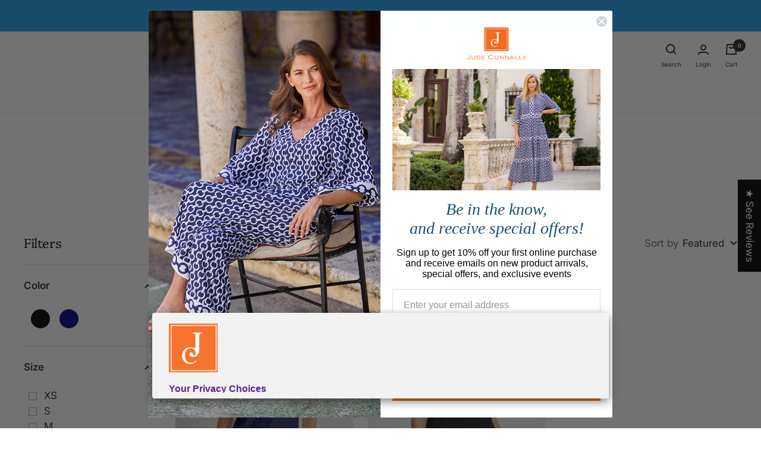

--- FILE ---
content_type: text/html; charset=utf-8
request_url: https://judeconnally.com/collections/bethany
body_size: 44743
content:
<!doctype html><html class="no-js" lang="en" dir="ltr">
  <head>
    <!-- BEGIN MerchantWidget Code -->

      <script id='merchantWidgetScript'

              src="https://www.gstatic.com/shopping/merchant/merchantwidget.js"

              defer>

      </script>

      <script type="text/javascript">

        merchantWidgetScript.addEventListener('load', function () {

          merchantwidget.start({

          position: 'RIGHT_BOTTOM'

        });

        });

      </script>

    <!-- END MerchantWidget Code -->
    
      



























    
    <script>GSXMLHttpRequest = XMLHttpRequest;</script>
    <meta charset="utf-8">
    <meta name="viewport" content="width=device-width, initial-scale=1.0, height=device-height, minimum-scale=1.0">
    <meta name="theme-color" content="#ffffff">
    <meta name="google-site-verification" content="jxzgpBIwSI1Goy7m2NXG1ukbZCcVHJeJAL2R2Z9AXAg" />
    <title>Bethany | Jude Connally</title><meta name="description" content="Shop a variety of prints in our new longer length version of our best selling Beth dress!"><link rel="canonical" href="https://judeconnally.com/collections/bethany"><link rel="shortcut icon" href="//judeconnally.com/cdn/shop/files/logo_fix_96x96.png?v=1682548760" type="image/png"><link rel="preconnect" href="https://cdn.shopify.com">
    <link rel="dns-prefetch" href="https://productreviews.shopifycdn.com">
    <link rel="dns-prefetch" href="https://www.google-analytics.com">
    <link rel="stylesheet" href="https://use.typekit.net/unw1cqh.css"><link rel="preconnect" href="https://fonts.shopifycdn.com" crossorigin><link rel="preload" as="style" href="//judeconnally.com/cdn/shop/t/175/assets/theme.css?v=173910547939876061911767367883">
    <link rel="preload" as="script" href="//judeconnally.com/cdn/shop/t/175/assets/vendor.js?v=31715688253868339281767367883">
    <link rel="preload" as="script" href="//judeconnally.com/cdn/shop/t/175/assets/theme.js?v=137134941604657574791767367883"><meta property="og:type" content="website">
  <meta property="og:title" content="Bethany"><meta property="og:image" content="http://judeconnally.com/cdn/shop/collections/101536_CDM_37769c07-3132-492b-8337-cd9e922e72d3.jpg?v=1682587561">
  <meta property="og:image:secure_url" content="https://judeconnally.com/cdn/shop/collections/101536_CDM_37769c07-3132-492b-8337-cd9e922e72d3.jpg?v=1682587561">
  <meta property="og:image:width" content="800">
  <meta property="og:image:height" content="2400"><meta property="og:description" content="Shop a variety of prints in our new longer length version of our best selling Beth dress!"><meta property="og:url" content="https://judeconnally.com/collections/bethany">
<meta property="og:site_name" content="Jude Connally"><meta name="twitter:card" content="summary"><meta name="twitter:title" content="Bethany">
  <meta name="twitter:description" content=""><meta name="twitter:image" content="https://judeconnally.com/cdn/shop/collections/101536_CDM_37769c07-3132-492b-8337-cd9e922e72d3_1200x1200_crop_center.jpg?v=1682587561">
  <meta name="twitter:image:alt" content="Bethany">
    


  <script type="application/ld+json">
  {
    "@context": "https://schema.org",
    "@type": "BreadcrumbList",
  "itemListElement": [{
      "@type": "ListItem",
      "position": 1,
      "name": "Home",
      "item": "https://judeconnally.com"
    },{
          "@type": "ListItem",
          "position": 2,
          "name": "Bethany",
          "item": "https://judeconnally.com/collections/bethany"
        }]
  }
  </script>


    <link rel="preload" href="//judeconnally.com/cdn/fonts/platypi/platypi_n3.ca2828fbaa4e8cdd776c210f4bde9eebc87cbc7d.woff2" as="font" type="font/woff2" crossorigin><link rel="preload" href="//judeconnally.com/cdn/fonts/inter/inter_n4.b2a3f24c19b4de56e8871f609e73ca7f6d2e2bb9.woff2" as="font" type="font/woff2" crossorigin><style>
  /* Typography (heading) */
  @font-face {
  font-family: Platypi;
  font-weight: 300;
  font-style: normal;
  font-display: swap;
  src: url("//judeconnally.com/cdn/fonts/platypi/platypi_n3.ca2828fbaa4e8cdd776c210f4bde9eebc87cbc7d.woff2") format("woff2"),
       url("//judeconnally.com/cdn/fonts/platypi/platypi_n3.e0a33bb0825d6f004d3a36a491393238de4feafa.woff") format("woff");
}

@font-face {
  font-family: Platypi;
  font-weight: 300;
  font-style: italic;
  font-display: swap;
  src: url("//judeconnally.com/cdn/fonts/platypi/platypi_i3.69f3f79901aecf050a7ef489ca4a80c95acc9f6d.woff2") format("woff2"),
       url("//judeconnally.com/cdn/fonts/platypi/platypi_i3.dad477b731819d78fa6a885bd453f7bac4bdcc07.woff") format("woff");
}

/* Typography (body) */
  @font-face {
  font-family: Inter;
  font-weight: 400;
  font-style: normal;
  font-display: swap;
  src: url("//judeconnally.com/cdn/fonts/inter/inter_n4.b2a3f24c19b4de56e8871f609e73ca7f6d2e2bb9.woff2") format("woff2"),
       url("//judeconnally.com/cdn/fonts/inter/inter_n4.af8052d517e0c9ffac7b814872cecc27ae1fa132.woff") format("woff");
}

@font-face {
  font-family: Inter;
  font-weight: 400;
  font-style: italic;
  font-display: swap;
  src: url("//judeconnally.com/cdn/fonts/inter/inter_i4.feae1981dda792ab80d117249d9c7e0f1017e5b3.woff2") format("woff2"),
       url("//judeconnally.com/cdn/fonts/inter/inter_i4.62773b7113d5e5f02c71486623cf828884c85c6e.woff") format("woff");
}

@font-face {
  font-family: Inter;
  font-weight: 600;
  font-style: normal;
  font-display: swap;
  src: url("//judeconnally.com/cdn/fonts/inter/inter_n6.771af0474a71b3797eb38f3487d6fb79d43b6877.woff2") format("woff2"),
       url("//judeconnally.com/cdn/fonts/inter/inter_n6.88c903d8f9e157d48b73b7777d0642925bcecde7.woff") format("woff");
}

@font-face {
  font-family: Inter;
  font-weight: 600;
  font-style: italic;
  font-display: swap;
  src: url("//judeconnally.com/cdn/fonts/inter/inter_i6.3bbe0fe1c7ee4f282f9c2e296f3e4401a48cbe19.woff2") format("woff2"),
       url("//judeconnally.com/cdn/fonts/inter/inter_i6.8bea21f57a10d5416ddf685e2c91682ec237876d.woff") format("woff");
}

:root {--heading-color: 22, 21, 21;
    --text-color: 39, 43, 43;
    --background: 255, 255, 255;
    --secondary-background: 255, 251, 244;
    --border-color: 223, 223, 223;
    --border-color-darker: 169, 170, 170;
    --success-color: 167, 167, 167;
    --success-background: 237, 237, 237;
    --error-color: 159, 17, 12;
    --error-background: 248, 238, 238;
    --primary-button-background: 238, 113, 19;
    --primary-button-text-color: 255, 255, 255;
    --secondary-button-background: 255, 255, 255;
    --secondary-button-text-color: 39, 43, 43;
    --product-star-rating: 246, 164, 41;
    --product-on-sale-accent: 145, 59, 89;
    --product-sold-out-accent: 111, 113, 155;
    --product-custom-label-background: 97, 117, 65;
    --product-custom-label-text-color: 255, 255, 255;
    --product-custom-label-2-background: 255, 251, 244;
    --product-custom-label-2-text-color: 0, 0, 0;
    --product-low-stock-text-color: 159, 17, 12;
    --product-in-stock-text-color: 97, 117, 65;
    --loading-bar-background: 39, 43, 43;

    /* We duplicate some "base" colors as root colors, which is useful to use on drawer elements or popover without. Those should not be overridden to avoid issues */
    --root-heading-color: 22, 21, 21;
    --root-text-color: 39, 43, 43;
    --root-background: 255, 255, 255;
    --root-border-color: 223, 223, 223;
    --root-primary-button-background: 238, 113, 19;
    --root-primary-button-text-color: 255, 255, 255;

    --base-font-size: 17px;
    --heading-font-family: Platypi, serif;
    --heading-font-weight: 300;
    --heading-font-style: normal;
    --heading-text-transform: normal;
    --text-font-family: Inter, sans-serif;
    --text-font-weight: 400;
    --text-font-style: normal;
    --text-font-bold-weight: 600;

    /* Typography (font size) */
    --heading-xxsmall-font-size: 10px;
    --heading-xsmall-font-size: 10px;
    --heading-small-font-size: 11px;
    --heading-large-font-size: 32px;
    --heading-h1-font-size: 32px;
    --heading-h2-font-size: 28px;
    --heading-h3-font-size: 26px;
    --heading-h4-font-size: 22px;
    --heading-h5-font-size: 18px;
    --heading-h6-font-size: 16px;

    /* Control the look and feel of the theme by changing radius of various elements */
    --button-border-radius: 0px;
    --block-border-radius: 8px;
    --block-border-radius-reduced: 4px;
    --color-swatch-border-radius: 100%;

    /* Button size */
    --button-height: 48px;
    --button-small-height: 40px;

    /* Form related */
    --form-input-field-height: 48px;
    --form-input-gap: 16px;
    --form-submit-margin: 24px;

    /* Product listing related variables */
    --product-list-block-spacing: 32px;

    /* Video related */
    --play-button-background: 255, 255, 255;
    --play-button-arrow: 39, 43, 43;

    /* RTL support */
    --transform-logical-flip: 1;
    --transform-origin-start: left;
    --transform-origin-end: right;

    /* Other */
    --zoom-cursor-svg-url: url(//judeconnally.com/cdn/shop/t/175/assets/zoom-cursor.svg?v=1201279167966953441767367883);
    --arrow-right-svg-url: url(//judeconnally.com/cdn/shop/t/175/assets/arrow-right.svg?v=88946934944805437251767367883);
    --arrow-left-svg-url: url(//judeconnally.com/cdn/shop/t/175/assets/arrow-left.svg?v=112457598847827652331767367883);

    /* Some useful variables that we can reuse in our CSS. Some explanation are needed for some of them:
       - container-max-width-minus-gutters: represents the container max width without the edge gutters
       - container-outer-width: considering the screen width, represent all the space outside the container
       - container-outer-margin: same as container-outer-width but get set to 0 inside a container
       - container-inner-width: the effective space inside the container (minus gutters)
       - grid-column-width: represents the width of a single column of the grid
       - vertical-breather: this is a variable that defines the global "spacing" between sections, and inside the section
                            to create some "breath" and minimum spacing
     */
    --container-max-width: 1600px;
    --container-gutter: 24px;
    --container-max-width-minus-gutters: calc(var(--container-max-width) - (var(--container-gutter)) * 2);
    --container-outer-width: max(calc((100vw - var(--container-max-width-minus-gutters)) / 2), var(--container-gutter));
    --container-outer-margin: var(--container-outer-width);
    --container-inner-width: calc(100vw - var(--container-outer-width) * 2);

    --grid-column-count: 10;
    --grid-gap: 24px;
    --grid-column-width: calc((100vw - var(--container-outer-width) * 2 - var(--grid-gap) * (var(--grid-column-count) - 1)) / var(--grid-column-count));

    --vertical-breather: 48px;
    --vertical-breather-tight: 48px;

    /* Shopify related variables */
    --payment-terms-background-color: #ffffff;
  }

  @media screen and (min-width: 741px) {
    :root {
      --container-gutter: 40px;
      --grid-column-count: 20;
      --vertical-breather: 64px;
      --vertical-breather-tight: 64px;

      /* Typography (font size) */
      --heading-xsmall-font-size: 11px;
      --heading-small-font-size: 12px;
      --heading-large-font-size: 48px;
      --heading-h1-font-size: 48px;
      --heading-h2-font-size: 36px;
      --heading-h3-font-size: 30px;
      --heading-h4-font-size: 22px;
      --heading-h5-font-size: 18px;
      --heading-h6-font-size: 16px;

      /* Form related */
      --form-input-field-height: 52px;
      --form-submit-margin: 32px;

      /* Button size */
      --button-height: 52px;
      --button-small-height: 44px;
    }
  }

  @media screen and (min-width: 1200px) {
    :root {
      --vertical-breather: 80px;
      --vertical-breather-tight: 64px;
      --product-list-block-spacing: 48px;

      /* Typography */
      --heading-large-font-size: 58px;
      --heading-h1-font-size: 50px;
      --heading-h2-font-size: 44px;
      --heading-h3-font-size: 32px;
      --heading-h4-font-size: 26px;
      --heading-h5-font-size: 22px;
      --heading-h6-font-size: 16px;
    }
  }

  @media screen and (min-width: 1600px) {
    :root {
      --vertical-breather: 90px;
      --vertical-breather-tight: 64px;
    }
  }
</style>
    <script>
  // This allows to expose several variables to the global scope, to be used in scripts
  window.themeVariables = {
    settings: {
      direction: "ltr",
      pageType: "collection",
      cartCount: 0,
      moneyFormat: "${{amount}}",
      moneyWithCurrencyFormat: "${{amount}}",
      showVendor: false,
      discountMode: "percentage",
      currencyCodeEnabled: false,
      cartType: "drawer",
      cartCurrency: "USD",
      mobileZoomFactor: 2.5
    },

    routes: {
      host: "judeconnally.com",
      rootUrl: "\/",
      rootUrlWithoutSlash: '',
      cartUrl: "\/cart",
      cartAddUrl: "\/cart\/add",
      cartChangeUrl: "\/cart\/change",
      searchUrl: "\/search",
      predictiveSearchUrl: "\/search\/suggest",
      productRecommendationsUrl: "\/recommendations\/products"
    },

    strings: {
      accessibilityDelete: "Delete",
      accessibilityClose: "Close",
      collectionSoldOut: "Sold out",
      collectionDiscount: "Sale",
      productSalePrice: "Sale price",
      productRegularPrice: "Regular price",
      productFormUnavailable: "Unavailable",
      productFormSoldOut: "Sold out",
      productFormPreOrder: "Pre-order",
      productFormAddToCart: "Add to cart",
      searchNoResults: "No results could be found.",
      searchNewSearch: "New search",
      searchProducts: "Products",
      searchArticles: "Journal",
      searchPages: "Pages",
      searchCollections: "Collections",
      cartViewCart: "View cart",
      cartItemAdded: "Item added to your cart!",
      cartItemAddedShort: "Added to your cart!",
      cartAddOrderNote: "Add order note",
      cartEditOrderNote: "Edit order note",
      shippingEstimatorNoResults: "Sorry, we do not ship to your address.",
      shippingEstimatorOneResult: "There is one shipping rate for your address:",
      shippingEstimatorMultipleResults: "There are several shipping rates for your address:",
      shippingEstimatorError: "One or more error occurred while retrieving shipping rates:",
      longer_length_label: "Long Available",
      final_sale_label: "Final Sale"
    },

    libs: {
      flickity: "\/\/judeconnally.com\/cdn\/shop\/t\/175\/assets\/flickity.js?v=176646718982628074891767367883",
      photoswipe: "\/\/judeconnally.com\/cdn\/shop\/t\/175\/assets\/photoswipe.js?v=132268647426145925301767367883",
      qrCode: "\/\/judeconnally.com\/cdn\/shopifycloud\/storefront\/assets\/themes_support\/vendor\/qrcode-3f2b403b.js"
    },

    breakpoints: {
      phone: 'screen and (max-width: 740px)',
      tablet: 'screen and (min-width: 741px) and (max-width: 999px)',
      tabletAndUp: 'screen and (min-width: 741px)',
      pocket: 'screen and (max-width: 999px)',
      lap: 'screen and (min-width: 1000px) and (max-width: 1199px)',
      lapAndUp: 'screen and (min-width: 1000px)',
      desktop: 'screen and (min-width: 1200px)',
      wide: 'screen and (min-width: 1400px)'
    }
  };

  window.addEventListener('pageshow', async () => {
    const cartContent = await (await fetch(`${window.themeVariables.routes.cartUrl}.js`, {cache: 'reload'})).json();
    document.documentElement.dispatchEvent(new CustomEvent('cart:refresh', {detail: {cart: cartContent}}));
  });

  if ('noModule' in HTMLScriptElement.prototype) {
    // Old browsers (like IE) that does not support module will be considered as if not executing JS at all
    document.documentElement.className = document.documentElement.className.replace('no-js', 'js');

    requestAnimationFrame(() => {
      const viewportHeight = (window.visualViewport ? window.visualViewport.height : document.documentElement.clientHeight);
      document.documentElement.style.setProperty('--window-height',viewportHeight + 'px');
    });
  }</script>

    <link rel="stylesheet" href="//judeconnally.com/cdn/shop/t/175/assets/theme.css?v=173910547939876061911767367883">

    <!-- Bytes -->
    <link rel="stylesheet" href="//judeconnally.com/cdn/shop/t/175/assets/custom.css?v=8492737030375687481767367883">
    <!-- /Bytes -->

    <script src="//judeconnally.com/cdn/shop/t/175/assets/vendor.js?v=31715688253868339281767367883" defer></script>
    <script src="//judeconnally.com/cdn/shop/t/175/assets/theme.js?v=137134941604657574791767367883" defer></script>
    <script src="//judeconnally.com/cdn/shop/t/175/assets/custom.js?v=23012883732049336621767367883" defer></script>
<!--     <script src="//judeconnally.com/cdn/shop/t/175/assets/image-magnify.js?v=124789719473312786571767367883"></script> -->
    <script src="//judeconnally.com/cdn/shop/t/175/assets/default-variant.js?v=5368772850331656091767367883" defer></script>
    <script src="//judeconnally.com/cdn/shop/t/175/assets/accessibility.js?v=51047540584951168211767367883" defer></script>

    <script>window.performance && window.performance.mark && window.performance.mark('shopify.content_for_header.start');</script><meta name="google-site-verification" content="T2-tBRAW2CzTj8EL4_vKJxI5Nyw6Y6fHrkKdtAVdYq8">
<meta id="shopify-digital-wallet" name="shopify-digital-wallet" content="/2382785/digital_wallets/dialog">
<meta name="shopify-checkout-api-token" content="d991a0ea4e784aab0ff9fdddc6e137d3">
<meta id="in-context-paypal-metadata" data-shop-id="2382785" data-venmo-supported="false" data-environment="production" data-locale="en_US" data-paypal-v4="true" data-currency="USD">
<link rel="alternate" type="application/atom+xml" title="Feed" href="/collections/bethany.atom" />
<link rel="alternate" hreflang="x-default" href="https://judeconnally.com/collections/bethany">
<link rel="alternate" hreflang="en-AR" href="https://judeconnally.com/en-ar/collections/bethany">
<link rel="alternate" hreflang="en-US" href="https://judeconnally.com/collections/bethany">
<link rel="alternate" type="application/json+oembed" href="https://judeconnally.com/collections/bethany.oembed">
<script async="async" src="/checkouts/internal/preloads.js?locale=en-US"></script>
<link rel="preconnect" href="https://shop.app" crossorigin="anonymous">
<script async="async" src="https://shop.app/checkouts/internal/preloads.js?locale=en-US&shop_id=2382785" crossorigin="anonymous"></script>
<script id="apple-pay-shop-capabilities" type="application/json">{"shopId":2382785,"countryCode":"US","currencyCode":"USD","merchantCapabilities":["supports3DS"],"merchantId":"gid:\/\/shopify\/Shop\/2382785","merchantName":"Jude Connally","requiredBillingContactFields":["postalAddress","email","phone"],"requiredShippingContactFields":["postalAddress","email","phone"],"shippingType":"shipping","supportedNetworks":["visa","masterCard","amex","discover","elo","jcb"],"total":{"type":"pending","label":"Jude Connally","amount":"1.00"},"shopifyPaymentsEnabled":true,"supportsSubscriptions":true}</script>
<script id="shopify-features" type="application/json">{"accessToken":"d991a0ea4e784aab0ff9fdddc6e137d3","betas":["rich-media-storefront-analytics"],"domain":"judeconnally.com","predictiveSearch":true,"shopId":2382785,"locale":"en"}</script>
<script>var Shopify = Shopify || {};
Shopify.shop = "judeconnally.myshopify.com";
Shopify.locale = "en";
Shopify.currency = {"active":"USD","rate":"1.0"};
Shopify.country = "US";
Shopify.theme = {"name":"January 2026 Launch","id":184104059244,"schema_name":"Focal","schema_version":"10.0.0","theme_store_id":null,"role":"main"};
Shopify.theme.handle = "null";
Shopify.theme.style = {"id":null,"handle":null};
Shopify.cdnHost = "judeconnally.com/cdn";
Shopify.routes = Shopify.routes || {};
Shopify.routes.root = "/";</script>
<script type="module">!function(o){(o.Shopify=o.Shopify||{}).modules=!0}(window);</script>
<script>!function(o){function n(){var o=[];function n(){o.push(Array.prototype.slice.apply(arguments))}return n.q=o,n}var t=o.Shopify=o.Shopify||{};t.loadFeatures=n(),t.autoloadFeatures=n()}(window);</script>
<script>
  window.ShopifyPay = window.ShopifyPay || {};
  window.ShopifyPay.apiHost = "shop.app\/pay";
  window.ShopifyPay.redirectState = null;
</script>
<script id="shop-js-analytics" type="application/json">{"pageType":"collection"}</script>
<script defer="defer" async type="module" src="//judeconnally.com/cdn/shopifycloud/shop-js/modules/v2/client.init-shop-cart-sync_BN7fPSNr.en.esm.js"></script>
<script defer="defer" async type="module" src="//judeconnally.com/cdn/shopifycloud/shop-js/modules/v2/chunk.common_Cbph3Kss.esm.js"></script>
<script defer="defer" async type="module" src="//judeconnally.com/cdn/shopifycloud/shop-js/modules/v2/chunk.modal_DKumMAJ1.esm.js"></script>
<script type="module">
  await import("//judeconnally.com/cdn/shopifycloud/shop-js/modules/v2/client.init-shop-cart-sync_BN7fPSNr.en.esm.js");
await import("//judeconnally.com/cdn/shopifycloud/shop-js/modules/v2/chunk.common_Cbph3Kss.esm.js");
await import("//judeconnally.com/cdn/shopifycloud/shop-js/modules/v2/chunk.modal_DKumMAJ1.esm.js");

  window.Shopify.SignInWithShop?.initShopCartSync?.({"fedCMEnabled":true,"windoidEnabled":true});

</script>
<script>
  window.Shopify = window.Shopify || {};
  if (!window.Shopify.featureAssets) window.Shopify.featureAssets = {};
  window.Shopify.featureAssets['shop-js'] = {"shop-cart-sync":["modules/v2/client.shop-cart-sync_CJVUk8Jm.en.esm.js","modules/v2/chunk.common_Cbph3Kss.esm.js","modules/v2/chunk.modal_DKumMAJ1.esm.js"],"init-fed-cm":["modules/v2/client.init-fed-cm_7Fvt41F4.en.esm.js","modules/v2/chunk.common_Cbph3Kss.esm.js","modules/v2/chunk.modal_DKumMAJ1.esm.js"],"init-shop-email-lookup-coordinator":["modules/v2/client.init-shop-email-lookup-coordinator_Cc088_bR.en.esm.js","modules/v2/chunk.common_Cbph3Kss.esm.js","modules/v2/chunk.modal_DKumMAJ1.esm.js"],"init-windoid":["modules/v2/client.init-windoid_hPopwJRj.en.esm.js","modules/v2/chunk.common_Cbph3Kss.esm.js","modules/v2/chunk.modal_DKumMAJ1.esm.js"],"shop-button":["modules/v2/client.shop-button_B0jaPSNF.en.esm.js","modules/v2/chunk.common_Cbph3Kss.esm.js","modules/v2/chunk.modal_DKumMAJ1.esm.js"],"shop-cash-offers":["modules/v2/client.shop-cash-offers_DPIskqss.en.esm.js","modules/v2/chunk.common_Cbph3Kss.esm.js","modules/v2/chunk.modal_DKumMAJ1.esm.js"],"shop-toast-manager":["modules/v2/client.shop-toast-manager_CK7RT69O.en.esm.js","modules/v2/chunk.common_Cbph3Kss.esm.js","modules/v2/chunk.modal_DKumMAJ1.esm.js"],"init-shop-cart-sync":["modules/v2/client.init-shop-cart-sync_BN7fPSNr.en.esm.js","modules/v2/chunk.common_Cbph3Kss.esm.js","modules/v2/chunk.modal_DKumMAJ1.esm.js"],"init-customer-accounts-sign-up":["modules/v2/client.init-customer-accounts-sign-up_CfPf4CXf.en.esm.js","modules/v2/client.shop-login-button_DeIztwXF.en.esm.js","modules/v2/chunk.common_Cbph3Kss.esm.js","modules/v2/chunk.modal_DKumMAJ1.esm.js"],"pay-button":["modules/v2/client.pay-button_CgIwFSYN.en.esm.js","modules/v2/chunk.common_Cbph3Kss.esm.js","modules/v2/chunk.modal_DKumMAJ1.esm.js"],"init-customer-accounts":["modules/v2/client.init-customer-accounts_DQ3x16JI.en.esm.js","modules/v2/client.shop-login-button_DeIztwXF.en.esm.js","modules/v2/chunk.common_Cbph3Kss.esm.js","modules/v2/chunk.modal_DKumMAJ1.esm.js"],"avatar":["modules/v2/client.avatar_BTnouDA3.en.esm.js"],"init-shop-for-new-customer-accounts":["modules/v2/client.init-shop-for-new-customer-accounts_CsZy_esa.en.esm.js","modules/v2/client.shop-login-button_DeIztwXF.en.esm.js","modules/v2/chunk.common_Cbph3Kss.esm.js","modules/v2/chunk.modal_DKumMAJ1.esm.js"],"shop-follow-button":["modules/v2/client.shop-follow-button_BRMJjgGd.en.esm.js","modules/v2/chunk.common_Cbph3Kss.esm.js","modules/v2/chunk.modal_DKumMAJ1.esm.js"],"checkout-modal":["modules/v2/client.checkout-modal_B9Drz_yf.en.esm.js","modules/v2/chunk.common_Cbph3Kss.esm.js","modules/v2/chunk.modal_DKumMAJ1.esm.js"],"shop-login-button":["modules/v2/client.shop-login-button_DeIztwXF.en.esm.js","modules/v2/chunk.common_Cbph3Kss.esm.js","modules/v2/chunk.modal_DKumMAJ1.esm.js"],"lead-capture":["modules/v2/client.lead-capture_DXYzFM3R.en.esm.js","modules/v2/chunk.common_Cbph3Kss.esm.js","modules/v2/chunk.modal_DKumMAJ1.esm.js"],"shop-login":["modules/v2/client.shop-login_CA5pJqmO.en.esm.js","modules/v2/chunk.common_Cbph3Kss.esm.js","modules/v2/chunk.modal_DKumMAJ1.esm.js"],"payment-terms":["modules/v2/client.payment-terms_BxzfvcZJ.en.esm.js","modules/v2/chunk.common_Cbph3Kss.esm.js","modules/v2/chunk.modal_DKumMAJ1.esm.js"]};
</script>
<script>(function() {
  var isLoaded = false;
  function asyncLoad() {
    if (isLoaded) return;
    isLoaded = true;
    var urls = ["https:\/\/pmslider.netlify.app\/s2\/judeconnally.js?abg=FFFFFF\u0026ac1=000000\u0026ap=ms\u0026ar=\u0026at=cho\u0026dbg=\u0026dc1=\u0026dc2=\u0026dl=v\u0026dp=b\u0026dt=thumbs\u0026eov=\u0026ev=1\u0026ezc=1\u0026ezh=1\u0026haob=\u0026haom=\u0026pvi=\u0026saoh=\u0026sm=a\u0026v=4\u0026shop=judeconnally.myshopify.com","https:\/\/static.returngo.ai\/master.returngo.ai\/returngo.min.js?shop=judeconnally.myshopify.com","https:\/\/cdn.cookie.pii.ai\/scripts\/1\/ws\/bf8f68f8-1d16-48bf-ab36-03e6db3051f0\/domain\/77547872-1062-4658-9fd8-82eda1af1ddb\/shopify-loadscript-77547872-1062-4658-9fd8-82eda1af1ddb.js?shop=judeconnally.myshopify.com","https:\/\/cdn.nfcube.com\/instafeed-f46be24769da74c29b9b16399b34605e.js?shop=judeconnally.myshopify.com","https:\/\/tools.luckyorange.com\/core\/lo.js?site-id=f2d48439\u0026shop=judeconnally.myshopify.com","https:\/\/dr4qe3ddw9y32.cloudfront.net\/awin-shopify-integration-code.js?aid=88767\u0026v=shopifyApp_5.2.5\u0026ts=1767799641124\u0026shop=judeconnally.myshopify.com"];
    for (var i = 0; i < urls.length; i++) {
      var s = document.createElement('script');
      s.type = 'text/javascript';
      s.async = true;
      s.src = urls[i];
      var x = document.getElementsByTagName('script')[0];
      x.parentNode.insertBefore(s, x);
    }
  };
  if(window.attachEvent) {
    window.attachEvent('onload', asyncLoad);
  } else {
    window.addEventListener('load', asyncLoad, false);
  }
})();</script>
<script id="__st">var __st={"a":2382785,"offset":-18000,"reqid":"3409e73e-91a3-4209-9dbd-7cf18347155b-1769828543","pageurl":"judeconnally.com\/collections\/bethany","u":"831ce808e28b","p":"collection","rtyp":"collection","rid":275615252563};</script>
<script>window.ShopifyPaypalV4VisibilityTracking = true;</script>
<script id="captcha-bootstrap">!function(){'use strict';const t='contact',e='account',n='new_comment',o=[[t,t],['blogs',n],['comments',n],[t,'customer']],c=[[e,'customer_login'],[e,'guest_login'],[e,'recover_customer_password'],[e,'create_customer']],r=t=>t.map((([t,e])=>`form[action*='/${t}']:not([data-nocaptcha='true']) input[name='form_type'][value='${e}']`)).join(','),a=t=>()=>t?[...document.querySelectorAll(t)].map((t=>t.form)):[];function s(){const t=[...o],e=r(t);return a(e)}const i='password',u='form_key',d=['recaptcha-v3-token','g-recaptcha-response','h-captcha-response',i],f=()=>{try{return window.sessionStorage}catch{return}},m='__shopify_v',_=t=>t.elements[u];function p(t,e,n=!1){try{const o=window.sessionStorage,c=JSON.parse(o.getItem(e)),{data:r}=function(t){const{data:e,action:n}=t;return t[m]||n?{data:e,action:n}:{data:t,action:n}}(c);for(const[e,n]of Object.entries(r))t.elements[e]&&(t.elements[e].value=n);n&&o.removeItem(e)}catch(o){console.error('form repopulation failed',{error:o})}}const l='form_type',E='cptcha';function T(t){t.dataset[E]=!0}const w=window,h=w.document,L='Shopify',v='ce_forms',y='captcha';let A=!1;((t,e)=>{const n=(g='f06e6c50-85a8-45c8-87d0-21a2b65856fe',I='https://cdn.shopify.com/shopifycloud/storefront-forms-hcaptcha/ce_storefront_forms_captcha_hcaptcha.v1.5.2.iife.js',D={infoText:'Protected by hCaptcha',privacyText:'Privacy',termsText:'Terms'},(t,e,n)=>{const o=w[L][v],c=o.bindForm;if(c)return c(t,g,e,D).then(n);var r;o.q.push([[t,g,e,D],n]),r=I,A||(h.body.append(Object.assign(h.createElement('script'),{id:'captcha-provider',async:!0,src:r})),A=!0)});var g,I,D;w[L]=w[L]||{},w[L][v]=w[L][v]||{},w[L][v].q=[],w[L][y]=w[L][y]||{},w[L][y].protect=function(t,e){n(t,void 0,e),T(t)},Object.freeze(w[L][y]),function(t,e,n,w,h,L){const[v,y,A,g]=function(t,e,n){const i=e?o:[],u=t?c:[],d=[...i,...u],f=r(d),m=r(i),_=r(d.filter((([t,e])=>n.includes(e))));return[a(f),a(m),a(_),s()]}(w,h,L),I=t=>{const e=t.target;return e instanceof HTMLFormElement?e:e&&e.form},D=t=>v().includes(t);t.addEventListener('submit',(t=>{const e=I(t);if(!e)return;const n=D(e)&&!e.dataset.hcaptchaBound&&!e.dataset.recaptchaBound,o=_(e),c=g().includes(e)&&(!o||!o.value);(n||c)&&t.preventDefault(),c&&!n&&(function(t){try{if(!f())return;!function(t){const e=f();if(!e)return;const n=_(t);if(!n)return;const o=n.value;o&&e.removeItem(o)}(t);const e=Array.from(Array(32),(()=>Math.random().toString(36)[2])).join('');!function(t,e){_(t)||t.append(Object.assign(document.createElement('input'),{type:'hidden',name:u})),t.elements[u].value=e}(t,e),function(t,e){const n=f();if(!n)return;const o=[...t.querySelectorAll(`input[type='${i}']`)].map((({name:t})=>t)),c=[...d,...o],r={};for(const[a,s]of new FormData(t).entries())c.includes(a)||(r[a]=s);n.setItem(e,JSON.stringify({[m]:1,action:t.action,data:r}))}(t,e)}catch(e){console.error('failed to persist form',e)}}(e),e.submit())}));const S=(t,e)=>{t&&!t.dataset[E]&&(n(t,e.some((e=>e===t))),T(t))};for(const o of['focusin','change'])t.addEventListener(o,(t=>{const e=I(t);D(e)&&S(e,y())}));const B=e.get('form_key'),M=e.get(l),P=B&&M;t.addEventListener('DOMContentLoaded',(()=>{const t=y();if(P)for(const e of t)e.elements[l].value===M&&p(e,B);[...new Set([...A(),...v().filter((t=>'true'===t.dataset.shopifyCaptcha))])].forEach((e=>S(e,t)))}))}(h,new URLSearchParams(w.location.search),n,t,e,['guest_login'])})(!0,!0)}();</script>
<script integrity="sha256-4kQ18oKyAcykRKYeNunJcIwy7WH5gtpwJnB7kiuLZ1E=" data-source-attribution="shopify.loadfeatures" defer="defer" src="//judeconnally.com/cdn/shopifycloud/storefront/assets/storefront/load_feature-a0a9edcb.js" crossorigin="anonymous"></script>
<script crossorigin="anonymous" defer="defer" src="//judeconnally.com/cdn/shopifycloud/storefront/assets/shopify_pay/storefront-65b4c6d7.js?v=20250812"></script>
<script data-source-attribution="shopify.dynamic_checkout.dynamic.init">var Shopify=Shopify||{};Shopify.PaymentButton=Shopify.PaymentButton||{isStorefrontPortableWallets:!0,init:function(){window.Shopify.PaymentButton.init=function(){};var t=document.createElement("script");t.src="https://judeconnally.com/cdn/shopifycloud/portable-wallets/latest/portable-wallets.en.js",t.type="module",document.head.appendChild(t)}};
</script>
<script data-source-attribution="shopify.dynamic_checkout.buyer_consent">
  function portableWalletsHideBuyerConsent(e){var t=document.getElementById("shopify-buyer-consent"),n=document.getElementById("shopify-subscription-policy-button");t&&n&&(t.classList.add("hidden"),t.setAttribute("aria-hidden","true"),n.removeEventListener("click",e))}function portableWalletsShowBuyerConsent(e){var t=document.getElementById("shopify-buyer-consent"),n=document.getElementById("shopify-subscription-policy-button");t&&n&&(t.classList.remove("hidden"),t.removeAttribute("aria-hidden"),n.addEventListener("click",e))}window.Shopify?.PaymentButton&&(window.Shopify.PaymentButton.hideBuyerConsent=portableWalletsHideBuyerConsent,window.Shopify.PaymentButton.showBuyerConsent=portableWalletsShowBuyerConsent);
</script>
<script data-source-attribution="shopify.dynamic_checkout.cart.bootstrap">document.addEventListener("DOMContentLoaded",(function(){function t(){return document.querySelector("shopify-accelerated-checkout-cart, shopify-accelerated-checkout")}if(t())Shopify.PaymentButton.init();else{new MutationObserver((function(e,n){t()&&(Shopify.PaymentButton.init(),n.disconnect())})).observe(document.body,{childList:!0,subtree:!0})}}));
</script>
<link id="shopify-accelerated-checkout-styles" rel="stylesheet" media="screen" href="https://judeconnally.com/cdn/shopifycloud/portable-wallets/latest/accelerated-checkout-backwards-compat.css" crossorigin="anonymous">
<style id="shopify-accelerated-checkout-cart">
        #shopify-buyer-consent {
  margin-top: 1em;
  display: inline-block;
  width: 100%;
}

#shopify-buyer-consent.hidden {
  display: none;
}

#shopify-subscription-policy-button {
  background: none;
  border: none;
  padding: 0;
  text-decoration: underline;
  font-size: inherit;
  cursor: pointer;
}

#shopify-subscription-policy-button::before {
  box-shadow: none;
}

      </style>

<script>window.performance && window.performance.mark && window.performance.mark('shopify.content_for_header.end');</script>
    <script src="https://cdnjs.cloudflare.com/ajax/libs/jquery/3.3.1/jquery.min.js" integrity="sha256-FgpCb/KJQlLNfOu91ta32o/NMZxltwRo8QtmkMRdAu8=" crossorigin="anonymous"></script>


<!-- GSSTART Infinite Scroll code start. Do not change -->  <script type="text/javascript" src="https://gravity-apps.com/shopify/js/shopify/infinitescroll6685.js?v=xyz4ca332334197e84b72d7a79c135c979a"></script>  <!-- nfinite Scroll code end. Do not change GSEND -->
<!-- Google Tag Manager -->
<script type="text/plain" data-cookieconsent="statistics">(function(w,d,s,l,i){w[l]=w[l]||[];w[l].push({'gtm.start':
new Date().getTime(),event:'gtm.js'});var f=d.getElementsByTagName(s)[0],
j=d.createElement(s),dl=l!='dataLayer'?'&l='+l:'';j.async=true;j.src=
'https://www.googletagmanager.com/gtm.js?id='+i+dl;f.parentNode.insertBefore(j,f);
})(window,document,'script','dataLayer','GTM-MXZ25BQ');</script>
<!-- End Google Tag Manager -->
<meta name="google-site-verification" content="jxzgpBIwSI1Goy7m2NXG1ukbZCcVHJeJAL2R2Z9AXAg" />
<script type="text/plain" data-cookieconsent="marketing" id="docapp-volume-speedup">
(() => { if (!document.documentElement.innerHTML.includes('\\/shop' + '\\/js' + '\\/shopdocs-volume-discounts.min.js') || window.shopdocsVolumeDiscountsAppLoaded) return; let script = document.createElement('script'); script.src = "https://d2e5xyzdl0rkli.cloudfront.net/shop/js/shopdocs-volume-discounts.min.js?shop=judeconnally.myshopify.com"; document.getElementById('docapp-volume-speedup').after(script); })();
</script>

<script>(() => {const installerKey = 'docapp-volume-auto-install'; const urlParams = new URLSearchParams(window.location.search); if (urlParams.get(installerKey)) {window.sessionStorage.setItem(installerKey, JSON.stringify({integrationId: urlParams.get('docapp-integration-id'), divClass: urlParams.get('docapp-install-class'), check: urlParams.get('docapp-check')}));}})();</script>

<script>(() => {const previewKey = 'docapp-volume-test'; const urlParams = new URLSearchParams(window.location.search); if (urlParams.get(previewKey)) {window.sessionStorage.setItem(previewKey, JSON.stringify({active: true, integrationId: urlParams.get('docapp-volume-inst-test')}));}})();</script>
<style>
#returnGoAssistant .ReturnGO_Text-module_text.ReturnGO_Text-module_lighter {color: #3F48CC !important; font-weight: bold !important;  }
</style>

<!-- Pie Eye Cookie Consent -->
<link rel="stylesheet" href="https://pieeyegpc.pii.ai/1/dsrp/419594be-885c-4f2a-b8c0-b45036f51422/gpc.css"/>
<script src="https://pieeyegpc.pii.ai/1/dsrp/419594be-885c-4f2a-b8c0-b45036f51422/gpc.min.js"></script>
<!-- End Pie Eye -->

  <!-- BEGIN app block: shopify://apps/klaviyo-email-marketing-sms/blocks/klaviyo-onsite-embed/2632fe16-c075-4321-a88b-50b567f42507 -->












  <script async src="https://static.klaviyo.com/onsite/js/LCjPrJ/klaviyo.js?company_id=LCjPrJ"></script>
  <script>!function(){if(!window.klaviyo){window._klOnsite=window._klOnsite||[];try{window.klaviyo=new Proxy({},{get:function(n,i){return"push"===i?function(){var n;(n=window._klOnsite).push.apply(n,arguments)}:function(){for(var n=arguments.length,o=new Array(n),w=0;w<n;w++)o[w]=arguments[w];var t="function"==typeof o[o.length-1]?o.pop():void 0,e=new Promise((function(n){window._klOnsite.push([i].concat(o,[function(i){t&&t(i),n(i)}]))}));return e}}})}catch(n){window.klaviyo=window.klaviyo||[],window.klaviyo.push=function(){var n;(n=window._klOnsite).push.apply(n,arguments)}}}}();</script>

  




  <script>
    window.klaviyoReviewsProductDesignMode = false
  </script>







<!-- END app block --><!-- BEGIN app block: shopify://apps/judge-me-reviews/blocks/judgeme_core/61ccd3b1-a9f2-4160-9fe9-4fec8413e5d8 --><!-- Start of Judge.me Core -->






<link rel="dns-prefetch" href="https://cdnwidget.judge.me">
<link rel="dns-prefetch" href="https://cdn.judge.me">
<link rel="dns-prefetch" href="https://cdn1.judge.me">
<link rel="dns-prefetch" href="https://api.judge.me">

<script data-cfasync='false' class='jdgm-settings-script'>window.jdgmSettings={"pagination":5,"disable_web_reviews":false,"badge_no_review_text":"Write a review","badge_n_reviews_text":"{{ n }} review/reviews","badge_star_color":"#F5A528","hide_badge_preview_if_no_reviews":false,"badge_hide_text":false,"enforce_center_preview_badge":false,"widget_title":"Customer Reviews","widget_open_form_text":"Write a review","widget_close_form_text":"Cancel review","widget_refresh_page_text":"Refresh page","widget_summary_text":"Based on {{ number_of_reviews }} review/reviews","widget_no_review_text":"Be the first to write a review","widget_name_field_text":"Display name","widget_verified_name_field_text":"Verified Name (public)","widget_name_placeholder_text":"Display name","widget_required_field_error_text":"This field is required.","widget_email_field_text":"Email address","widget_verified_email_field_text":"Verified Email (private, can not be edited)","widget_email_placeholder_text":"Your email address","widget_email_field_error_text":"Please enter a valid email address.","widget_rating_field_text":"Rating (5 stars says I Love It!!)","widget_review_title_field_text":"Review Title","widget_review_title_placeholder_text":"Give your review a title","widget_review_body_field_text":"Review content","widget_review_body_placeholder_text":"Start writing here...","widget_pictures_field_text":"Picture/Video (optional)","widget_submit_review_text":"Submit Review","widget_submit_verified_review_text":"Submit Verified Review","widget_submit_success_msg_with_auto_publish":"Thank you! Please refresh the page in a few moments to see your review. You can remove or edit your review by logging into \u003ca href='https://judge.me/login' target='_blank' rel='nofollow noopener'\u003eJudge.me\u003c/a\u003e","widget_submit_success_msg_no_auto_publish":"Thank you! Your review will be published as soon as it is approved by the shop admin. You can remove or edit your review by logging into \u003ca href='https://judge.me/login' target='_blank' rel='nofollow noopener'\u003eJudge.me\u003c/a\u003e","widget_show_default_reviews_out_of_total_text":"Showing {{ n_reviews_shown }} out of {{ n_reviews }} reviews.","widget_show_all_link_text":"Show all","widget_show_less_link_text":"Show less","widget_author_said_text":"{{ reviewer_name }} said:","widget_days_text":"{{ n }} days ago","widget_weeks_text":"{{ n }} week/weeks ago","widget_months_text":"{{ n }} month/months ago","widget_years_text":"{{ n }} year/years ago","widget_yesterday_text":"Yesterday","widget_today_text":"Today","widget_replied_text":"\u003e\u003e {{ shop_name }} replied:","widget_read_more_text":"Read more","widget_reviewer_name_as_initial":"last_initial","widget_rating_filter_color":"#ee7113","widget_rating_filter_see_all_text":"See all reviews","widget_sorting_most_recent_text":"Most Recent","widget_sorting_highest_rating_text":"Highest Rating","widget_sorting_lowest_rating_text":"Lowest Rating","widget_sorting_with_pictures_text":"Most Helpful","widget_sorting_most_helpful_text":"Most Helpful","widget_open_question_form_text":"Ask a question","widget_reviews_subtab_text":"Reviews","widget_questions_subtab_text":"Questions","widget_question_label_text":"Question","widget_answer_label_text":"Answer","widget_question_placeholder_text":"Write your question here","widget_submit_question_text":"Submit Question","widget_question_submit_success_text":"Thank you for your question! We will notify you once it gets answered.","widget_star_color":"#f5a528","verified_badge_text":"Verified","verified_badge_bg_color":"","verified_badge_text_color":"","verified_badge_placement":"left-of-reviewer-name","widget_review_max_height":3,"widget_hide_border":false,"widget_social_share":true,"widget_thumb":false,"widget_review_location_show":true,"widget_location_format":"country_state_iso_code","all_reviews_include_out_of_store_products":true,"all_reviews_out_of_store_text":"(out of store)","all_reviews_pagination":100,"all_reviews_product_name_prefix_text":"For","enable_review_pictures":true,"enable_question_anwser":true,"widget_theme":"carousel","review_date_format":"mm/dd/yy","default_sort_method":"most-recent","widget_product_reviews_subtab_text":"Product Reviews","widget_shop_reviews_subtab_text":"Shop Reviews","widget_other_products_reviews_text":"Reviews for other products","widget_store_reviews_subtab_text":"Store reviews","widget_no_store_reviews_text":"This store hasn't received any reviews yet","widget_web_restriction_product_reviews_text":"This product hasn't received any reviews yet","widget_no_items_text":"No items found","widget_show_more_text":"Show more","widget_write_a_store_review_text":"Write a Store Review","widget_other_languages_heading":"Reviews in Other Languages","widget_translate_review_text":"Translate review to {{ language }}","widget_translating_review_text":"Translating...","widget_show_original_translation_text":"Show original ({{ language }})","widget_translate_review_failed_text":"Review couldn't be translated.","widget_translate_review_retry_text":"Retry","widget_translate_review_try_again_later_text":"Try again later","show_product_url_for_grouped_product":true,"widget_sorting_pictures_first_text":"Pictures First","show_pictures_on_all_rev_page_mobile":false,"show_pictures_on_all_rev_page_desktop":false,"floating_tab_hide_mobile_install_preference":false,"floating_tab_button_name":"★ See Reviews","floating_tab_title":"Let customers speak for us","floating_tab_button_color":"#FFFFFF","floating_tab_button_background_color":"#000000","floating_tab_url":"","floating_tab_url_enabled":true,"floating_tab_tab_style":"text","all_reviews_text_badge_text":"Customers rate us {{ shop.metafields.judgeme.all_reviews_rating | round: 1 }}/5 based on {{ shop.metafields.judgeme.all_reviews_count }} reviews.","all_reviews_text_badge_text_branded_style":"{{ shop.metafields.judgeme.all_reviews_rating | round: 1 }} out of 5 stars based on {{ shop.metafields.judgeme.all_reviews_count }} reviews","is_all_reviews_text_badge_a_link":false,"show_stars_for_all_reviews_text_badge":false,"all_reviews_text_badge_url":"","all_reviews_text_style":"text","all_reviews_text_color_style":"judgeme_brand_color","all_reviews_text_color":"#108474","all_reviews_text_show_jm_brand":true,"featured_carousel_show_header":true,"featured_carousel_title":"Let customers speak for us","testimonials_carousel_title":"Customers are saying","videos_carousel_title":"Real customer stories","cards_carousel_title":"Customers are saying","featured_carousel_count_text":"from {{ n }} reviews","featured_carousel_add_link_to_all_reviews_page":false,"featured_carousel_url":"","featured_carousel_show_images":true,"featured_carousel_autoslide_interval":5,"featured_carousel_arrows_on_the_sides":false,"featured_carousel_height":250,"featured_carousel_width":80,"featured_carousel_image_size":0,"featured_carousel_image_height":250,"featured_carousel_arrow_color":"#ee7113","verified_count_badge_style":"branded","verified_count_badge_orientation":"horizontal","verified_count_badge_color_style":"monochromatic_version","verified_count_badge_color":"#FD772C","is_verified_count_badge_a_link":true,"verified_count_badge_url":"https://judge.me/reviews/judeconnally.myshopify.com","verified_count_badge_show_jm_brand":true,"widget_rating_preset_default":5,"widget_first_sub_tab":"product-reviews","widget_show_histogram":true,"widget_histogram_use_custom_color":true,"widget_pagination_use_custom_color":false,"widget_star_use_custom_color":true,"widget_verified_badge_use_custom_color":false,"widget_write_review_use_custom_color":false,"picture_reminder_submit_button":"Upload Pictures","enable_review_videos":true,"mute_video_by_default":true,"widget_sorting_videos_first_text":"Videos First","widget_review_pending_text":"Pending","featured_carousel_items_for_large_screen":3,"social_share_options_order":"Facebook,Twitter,Pinterest","remove_microdata_snippet":true,"disable_json_ld":false,"enable_json_ld_products":false,"preview_badge_show_question_text":false,"preview_badge_no_question_text":"No questions","preview_badge_n_question_text":"{{ number_of_questions }} question/questions","qa_badge_show_icon":true,"qa_badge_position":"same-row","remove_judgeme_branding":true,"widget_add_search_bar":false,"widget_search_bar_placeholder":"Search","widget_sorting_verified_only_text":"Verified only","featured_carousel_theme":"default","featured_carousel_show_rating":true,"featured_carousel_show_title":true,"featured_carousel_show_body":true,"featured_carousel_show_date":false,"featured_carousel_show_reviewer":true,"featured_carousel_show_product":false,"featured_carousel_header_background_color":"#ffffff","featured_carousel_header_text_color":"#ee7113","featured_carousel_name_product_separator":"reviewed","featured_carousel_full_star_background":"#108474","featured_carousel_empty_star_background":"#dadada","featured_carousel_vertical_theme_background":"#f9fafb","featured_carousel_verified_badge_enable":false,"featured_carousel_verified_badge_color":"#108474","featured_carousel_border_style":"round","featured_carousel_review_line_length_limit":3,"featured_carousel_more_reviews_button_text":"Read more reviews","featured_carousel_view_product_button_text":"View product","all_reviews_page_load_reviews_on":"button_click","all_reviews_page_load_more_text":"Load More Reviews","disable_fb_tab_reviews":false,"enable_ajax_cdn_cache":false,"widget_public_name_text":"displayed publicly like","default_reviewer_name":"John Smith","default_reviewer_name_has_non_latin":true,"widget_reviewer_anonymous":"Anonymous","medals_widget_title":"Judge.me Review Medals","medals_widget_background_color":"#f9fafb","medals_widget_position":"footer_all_pages","medals_widget_border_color":"#f9fafb","medals_widget_verified_text_position":"left","medals_widget_use_monochromatic_version":false,"medals_widget_elements_color":"#108474","show_reviewer_avatar":false,"widget_invalid_yt_video_url_error_text":"Not a YouTube video URL","widget_max_length_field_error_text":"Please enter no more than {0} characters.","widget_show_country_flag":false,"widget_show_collected_via_shop_app":true,"widget_verified_by_shop_badge_style":"light","widget_verified_by_shop_text":"Verified by Shop","widget_show_photo_gallery":false,"widget_load_with_code_splitting":true,"widget_ugc_install_preference":false,"widget_ugc_title":"Made by us, Shared by you","widget_ugc_subtitle":"Tag us to see your picture featured in our page","widget_ugc_arrows_color":"#ffffff","widget_ugc_primary_button_text":"Buy Now","widget_ugc_primary_button_background_color":"#108474","widget_ugc_primary_button_text_color":"#ffffff","widget_ugc_primary_button_border_width":"0","widget_ugc_primary_button_border_style":"none","widget_ugc_primary_button_border_color":"#108474","widget_ugc_primary_button_border_radius":"25","widget_ugc_secondary_button_text":"Load More","widget_ugc_secondary_button_background_color":"#ffffff","widget_ugc_secondary_button_text_color":"#108474","widget_ugc_secondary_button_border_width":"2","widget_ugc_secondary_button_border_style":"solid","widget_ugc_secondary_button_border_color":"#108474","widget_ugc_secondary_button_border_radius":"25","widget_ugc_reviews_button_text":"View Reviews","widget_ugc_reviews_button_background_color":"#ffffff","widget_ugc_reviews_button_text_color":"#108474","widget_ugc_reviews_button_border_width":"2","widget_ugc_reviews_button_border_style":"solid","widget_ugc_reviews_button_border_color":"#108474","widget_ugc_reviews_button_border_radius":"25","widget_ugc_reviews_button_link_to":"judgeme-reviews-page","widget_ugc_show_post_date":true,"widget_ugc_max_width":"800","widget_rating_metafield_value_type":true,"widget_primary_color":"#ee7113","widget_enable_secondary_color":true,"widget_secondary_color":"#edf5f5","widget_summary_average_rating_text":"{{ average_rating }} out of 5","widget_media_grid_title":"Customer photos \u0026 videos","widget_media_grid_see_more_text":"See more","widget_round_style":true,"widget_show_product_medals":false,"widget_verified_by_judgeme_text":"Verified by Judge.me","widget_show_store_medals":true,"widget_verified_by_judgeme_text_in_store_medals":"Verified by Judge.me","widget_media_field_exceed_quantity_message":"Sorry, we can only accept {{ max_media }} for one review.","widget_media_field_exceed_limit_message":"{{ file_name }} is too large, please select a {{ media_type }} less than {{ size_limit }}MB.","widget_review_submitted_text":"Review Submitted!","widget_question_submitted_text":"Question Submitted!","widget_close_form_text_question":"Cancel","widget_write_your_answer_here_text":"Write your answer here","widget_enabled_branded_link":true,"widget_show_collected_by_judgeme":false,"widget_reviewer_name_color":"","widget_write_review_text_color":"","widget_write_review_bg_color":"","widget_collected_by_judgeme_text":"collected by Judge.me","widget_pagination_type":"standard","widget_load_more_text":"Load More","widget_load_more_color":"#108474","widget_full_review_text":"Full Review","widget_read_more_reviews_text":"Read More Reviews","widget_read_questions_text":"Read Questions","widget_questions_and_answers_text":"Questions \u0026 Answers","widget_verified_by_text":"Verified by","widget_verified_text":"Verified","widget_number_of_reviews_text":"{{ number_of_reviews }} reviews","widget_back_button_text":"Back","widget_next_button_text":"Next","widget_custom_forms_filter_button":"Filters","custom_forms_style":"vertical","widget_show_review_information":false,"how_reviews_are_collected":"How reviews are collected?","widget_show_review_keywords":false,"widget_gdpr_statement":"How we use your data: We'll only contact you about the review you left, and only if necessary. By submitting your review, you agree to Judge.me's \u003ca href='https://judge.me/terms' target='_blank' rel='nofollow noopener'\u003eterms\u003c/a\u003e, \u003ca href='https://judge.me/privacy' target='_blank' rel='nofollow noopener'\u003eprivacy\u003c/a\u003e and \u003ca href='https://judge.me/content-policy' target='_blank' rel='nofollow noopener'\u003econtent\u003c/a\u003e policies.","widget_multilingual_sorting_enabled":false,"widget_translate_review_content_enabled":false,"widget_translate_review_content_method":"manual","popup_widget_review_selection":"automatically_with_pictures","popup_widget_round_border_style":true,"popup_widget_show_title":true,"popup_widget_show_body":true,"popup_widget_show_reviewer":false,"popup_widget_show_product":true,"popup_widget_show_pictures":true,"popup_widget_use_review_picture":true,"popup_widget_show_on_home_page":true,"popup_widget_show_on_product_page":true,"popup_widget_show_on_collection_page":true,"popup_widget_show_on_cart_page":true,"popup_widget_position":"bottom_left","popup_widget_first_review_delay":5,"popup_widget_duration":5,"popup_widget_interval":5,"popup_widget_review_count":5,"popup_widget_hide_on_mobile":true,"review_snippet_widget_round_border_style":true,"review_snippet_widget_card_color":"#FFFFFF","review_snippet_widget_slider_arrows_background_color":"#FFFFFF","review_snippet_widget_slider_arrows_color":"#000000","review_snippet_widget_star_color":"#108474","show_product_variant":false,"all_reviews_product_variant_label_text":"Variant: ","widget_show_verified_branding":false,"widget_ai_summary_title":"Customers say","widget_ai_summary_disclaimer":"AI-powered review summary based on recent customer reviews","widget_show_ai_summary":false,"widget_show_ai_summary_bg":false,"widget_show_review_title_input":true,"redirect_reviewers_invited_via_email":"external_form","request_store_review_after_product_review":true,"request_review_other_products_in_order":false,"review_form_color_scheme":"default","review_form_corner_style":"square","review_form_star_color":{},"review_form_text_color":"#333333","review_form_background_color":"#ffffff","review_form_field_background_color":"#fafafa","review_form_button_color":{},"review_form_button_text_color":"#ffffff","review_form_modal_overlay_color":"#000000","review_content_screen_title_text":"How would you rate this product?","review_content_introduction_text":"We would love it if you would share a bit about your experience.","store_review_form_title_text":"How would you rate this store?","store_review_form_introduction_text":"We would love it if you would share a bit about your experience.","show_review_guidance_text":true,"one_star_review_guidance_text":"Poor","five_star_review_guidance_text":"Great","customer_information_screen_title_text":"About you","customer_information_introduction_text":"Please tell us more about you.","custom_questions_screen_title_text":"Your experience in more detail","custom_questions_introduction_text":"Here are a few questions to help us understand more about your experience.","review_submitted_screen_title_text":"Thanks for your review!","review_submitted_screen_thank_you_text":"We are processing it and it will appear on the store soon.","review_submitted_screen_email_verification_text":"Please confirm your email by clicking the link we just sent you. This helps us keep reviews authentic.","review_submitted_request_store_review_text":"Would you like to share your experience of shopping with us?","review_submitted_review_other_products_text":"Would you like to review these products?","store_review_screen_title_text":"Would you like to share your experience of shopping with us?","store_review_introduction_text":"We value your feedback and use it to improve. Please share any thoughts or suggestions you have.","reviewer_media_screen_title_picture_text":"Share a picture","reviewer_media_introduction_picture_text":"Upload a photo to support your review.","reviewer_media_screen_title_video_text":"Share a video","reviewer_media_introduction_video_text":"Upload a video to support your review.","reviewer_media_screen_title_picture_or_video_text":"Share a picture or video","reviewer_media_introduction_picture_or_video_text":"Upload a photo or video to support your review.","reviewer_media_youtube_url_text":"Paste your Youtube URL here","advanced_settings_next_step_button_text":"Next","advanced_settings_close_review_button_text":"Close","modal_write_review_flow":true,"write_review_flow_required_text":"Required","write_review_flow_privacy_message_text":"We respect your privacy.","write_review_flow_anonymous_text":"Post review as anonymous","write_review_flow_visibility_text":"This won't be visible to other customers.","write_review_flow_multiple_selection_help_text":"Select as many as you like","write_review_flow_single_selection_help_text":"Select one option","write_review_flow_required_field_error_text":"This field is required","write_review_flow_invalid_email_error_text":"Please enter a valid email address","write_review_flow_max_length_error_text":"Max. {{ max_length }} characters.","write_review_flow_media_upload_text":"\u003cb\u003eClick to upload\u003c/b\u003e or drag and drop","write_review_flow_gdpr_statement":"We'll only contact you about your review if necessary. By submitting your review, you agree to our \u003ca href='https://judge.me/terms' target='_blank' rel='nofollow noopener'\u003eterms and conditions\u003c/a\u003e and \u003ca href='https://judge.me/privacy' target='_blank' rel='nofollow noopener'\u003eprivacy policy\u003c/a\u003e.","rating_only_reviews_enabled":false,"show_negative_reviews_help_screen":false,"new_review_flow_help_screen_rating_threshold":3,"negative_review_resolution_screen_title_text":"Tell us more","negative_review_resolution_text":"Your experience matters to us. If there were issues with your purchase, we're here to help. Feel free to reach out to us, we'd love the opportunity to make things right.","negative_review_resolution_button_text":"Contact us","negative_review_resolution_proceed_with_review_text":"Leave a review","negative_review_resolution_subject":"Issue with purchase from {{ shop_name }}.{{ order_name }}","preview_badge_collection_page_install_status":false,"widget_review_custom_css":"","preview_badge_custom_css":"","preview_badge_stars_count":"5-stars","featured_carousel_custom_css":"","floating_tab_custom_css":"","all_reviews_widget_custom_css":"","medals_widget_custom_css":"","verified_badge_custom_css":"","all_reviews_text_custom_css":"","transparency_badges_collected_via_store_invite":false,"transparency_badges_from_another_provider":false,"transparency_badges_collected_from_store_visitor":false,"transparency_badges_collected_by_verified_review_provider":false,"transparency_badges_earned_reward":false,"transparency_badges_collected_via_store_invite_text":"Review collected via store invitation","transparency_badges_from_another_provider_text":"Review collected from another provider","transparency_badges_collected_from_store_visitor_text":"Review collected from a store visitor","transparency_badges_written_in_google_text":"Review written in Google","transparency_badges_written_in_etsy_text":"Review written in Etsy","transparency_badges_written_in_shop_app_text":"Review written in Shop App","transparency_badges_earned_reward_text":"Review earned a reward for future purchase","product_review_widget_per_page":10,"widget_store_review_label_text":"Review about the store","checkout_comment_extension_title_on_product_page":"Customer Comments","checkout_comment_extension_num_latest_comment_show":5,"checkout_comment_extension_format":"name_and_timestamp","checkout_comment_customer_name":"last_initial","checkout_comment_comment_notification":true,"preview_badge_collection_page_install_preference":false,"preview_badge_home_page_install_preference":false,"preview_badge_product_page_install_preference":false,"review_widget_install_preference":"","review_carousel_install_preference":false,"floating_reviews_tab_install_preference":"none","verified_reviews_count_badge_install_preference":true,"all_reviews_text_install_preference":false,"review_widget_best_location":false,"judgeme_medals_install_preference":false,"review_widget_revamp_enabled":false,"review_widget_qna_enabled":false,"review_widget_header_theme":"minimal","review_widget_widget_title_enabled":true,"review_widget_header_text_size":"medium","review_widget_header_text_weight":"regular","review_widget_average_rating_style":"compact","review_widget_bar_chart_enabled":true,"review_widget_bar_chart_type":"numbers","review_widget_bar_chart_style":"standard","review_widget_expanded_media_gallery_enabled":false,"review_widget_reviews_section_theme":"standard","review_widget_image_style":"thumbnails","review_widget_review_image_ratio":"square","review_widget_stars_size":"medium","review_widget_verified_badge":"standard_text","review_widget_review_title_text_size":"medium","review_widget_review_text_size":"medium","review_widget_review_text_length":"medium","review_widget_number_of_columns_desktop":3,"review_widget_carousel_transition_speed":5,"review_widget_custom_questions_answers_display":"always","review_widget_button_text_color":"#FFFFFF","review_widget_text_color":"#000000","review_widget_lighter_text_color":"#7B7B7B","review_widget_corner_styling":"soft","review_widget_review_word_singular":"review","review_widget_review_word_plural":"reviews","review_widget_voting_label":"Helpful?","review_widget_shop_reply_label":"Reply from {{ shop_name }}:","review_widget_filters_title":"Filters","qna_widget_question_word_singular":"Question","qna_widget_question_word_plural":"Questions","qna_widget_answer_reply_label":"Answer from {{ answerer_name }}:","qna_content_screen_title_text":"Ask a question about this product","qna_widget_question_required_field_error_text":"Please enter your question.","qna_widget_flow_gdpr_statement":"We'll only contact you about your question if necessary. By submitting your question, you agree to our \u003ca href='https://judge.me/terms' target='_blank' rel='nofollow noopener'\u003eterms and conditions\u003c/a\u003e and \u003ca href='https://judge.me/privacy' target='_blank' rel='nofollow noopener'\u003eprivacy policy\u003c/a\u003e.","qna_widget_question_submitted_text":"Thanks for your question!","qna_widget_close_form_text_question":"Close","qna_widget_question_submit_success_text":"We’ll notify you by email when your question is answered.","all_reviews_widget_v2025_enabled":false,"all_reviews_widget_v2025_header_theme":"default","all_reviews_widget_v2025_widget_title_enabled":true,"all_reviews_widget_v2025_header_text_size":"medium","all_reviews_widget_v2025_header_text_weight":"regular","all_reviews_widget_v2025_average_rating_style":"compact","all_reviews_widget_v2025_bar_chart_enabled":true,"all_reviews_widget_v2025_bar_chart_type":"numbers","all_reviews_widget_v2025_bar_chart_style":"standard","all_reviews_widget_v2025_expanded_media_gallery_enabled":false,"all_reviews_widget_v2025_show_store_medals":true,"all_reviews_widget_v2025_show_photo_gallery":true,"all_reviews_widget_v2025_show_review_keywords":false,"all_reviews_widget_v2025_show_ai_summary":false,"all_reviews_widget_v2025_show_ai_summary_bg":false,"all_reviews_widget_v2025_add_search_bar":false,"all_reviews_widget_v2025_default_sort_method":"most-recent","all_reviews_widget_v2025_reviews_per_page":10,"all_reviews_widget_v2025_reviews_section_theme":"default","all_reviews_widget_v2025_image_style":"thumbnails","all_reviews_widget_v2025_review_image_ratio":"square","all_reviews_widget_v2025_stars_size":"medium","all_reviews_widget_v2025_verified_badge":"bold_badge","all_reviews_widget_v2025_review_title_text_size":"medium","all_reviews_widget_v2025_review_text_size":"medium","all_reviews_widget_v2025_review_text_length":"medium","all_reviews_widget_v2025_number_of_columns_desktop":3,"all_reviews_widget_v2025_carousel_transition_speed":5,"all_reviews_widget_v2025_custom_questions_answers_display":"always","all_reviews_widget_v2025_show_product_variant":false,"all_reviews_widget_v2025_show_reviewer_avatar":true,"all_reviews_widget_v2025_reviewer_name_as_initial":"","all_reviews_widget_v2025_review_location_show":false,"all_reviews_widget_v2025_location_format":"","all_reviews_widget_v2025_show_country_flag":false,"all_reviews_widget_v2025_verified_by_shop_badge_style":"light","all_reviews_widget_v2025_social_share":false,"all_reviews_widget_v2025_social_share_options_order":"Facebook,Twitter,LinkedIn,Pinterest","all_reviews_widget_v2025_pagination_type":"standard","all_reviews_widget_v2025_button_text_color":"#FFFFFF","all_reviews_widget_v2025_text_color":"#000000","all_reviews_widget_v2025_lighter_text_color":"#7B7B7B","all_reviews_widget_v2025_corner_styling":"soft","all_reviews_widget_v2025_title":"Customer reviews","all_reviews_widget_v2025_ai_summary_title":"Customers say about this store","all_reviews_widget_v2025_no_review_text":"Be the first to write a review","platform":"shopify","branding_url":"https://app.judge.me/reviews/stores/judeconnally.com","branding_text":"Powered by Judge.me","locale":"en","reply_name":"Jude Connally","widget_version":"3.0","footer":true,"autopublish":false,"review_dates":true,"enable_custom_form":true,"shop_use_review_site":true,"shop_locale":"en","enable_multi_locales_translations":true,"show_review_title_input":true,"review_verification_email_status":"always","can_be_branded":true,"reply_name_text":"Jude Connally"};</script> <style class='jdgm-settings-style'>.jdgm-xx{left:0}:root{--jdgm-primary-color: #ee7113;--jdgm-secondary-color: #edf5f5;--jdgm-star-color: #f5a528;--jdgm-write-review-text-color: white;--jdgm-write-review-bg-color: #ee7113;--jdgm-paginate-color: #ee7113;--jdgm-border-radius: 10;--jdgm-reviewer-name-color: #ee7113}.jdgm-histogram__bar-content{background-color:#ee7113}.jdgm-rev[data-verified-buyer=true] .jdgm-rev__icon.jdgm-rev__icon:after,.jdgm-rev__buyer-badge.jdgm-rev__buyer-badge{color:white;background-color:#ee7113}.jdgm-review-widget--small .jdgm-gallery.jdgm-gallery .jdgm-gallery__thumbnail-link:nth-child(8) .jdgm-gallery__thumbnail-wrapper.jdgm-gallery__thumbnail-wrapper:before{content:"See more"}@media only screen and (min-width: 768px){.jdgm-gallery.jdgm-gallery .jdgm-gallery__thumbnail-link:nth-child(8) .jdgm-gallery__thumbnail-wrapper.jdgm-gallery__thumbnail-wrapper:before{content:"See more"}}.jdgm-preview-badge .jdgm-star.jdgm-star{color:#F5A528}.jdgm-rev .jdgm-rev__icon{display:none !important}.jdgm-author-fullname{display:none !important}.jdgm-author-all-initials{display:none !important}.jdgm-rev-widg__title{visibility:hidden}.jdgm-rev-widg__summary-text{visibility:hidden}.jdgm-prev-badge__text{visibility:hidden}.jdgm-rev__prod-link-prefix:before{content:'For'}.jdgm-rev__variant-label:before{content:'Variant: '}.jdgm-rev__out-of-store-text:before{content:'(out of store)'}@media only screen and (min-width: 768px){.jdgm-rev__pics .jdgm-rev_all-rev-page-picture-separator,.jdgm-rev__pics .jdgm-rev__product-picture{display:none}}@media only screen and (max-width: 768px){.jdgm-rev__pics .jdgm-rev_all-rev-page-picture-separator,.jdgm-rev__pics .jdgm-rev__product-picture{display:none}}.jdgm-preview-badge[data-template="product"]{display:none !important}.jdgm-preview-badge[data-template="collection"]{display:none !important}.jdgm-preview-badge[data-template="index"]{display:none !important}.jdgm-review-widget[data-from-snippet="true"]{display:none !important}.jdgm-carousel-wrapper[data-from-snippet="true"]{display:none !important}.jdgm-all-reviews-text[data-from-snippet="true"]{display:none !important}.jdgm-medals-section[data-from-snippet="true"]{display:none !important}.jdgm-ugc-media-wrapper[data-from-snippet="true"]{display:none !important}.jdgm-revs-tab-btn,.jdgm-revs-tab-btn:not([disabled]):hover,.jdgm-revs-tab-btn:focus{background-color:#000000}.jdgm-revs-tab-btn,.jdgm-revs-tab-btn:not([disabled]):hover{color:#FFFFFF}.jdgm-rev__transparency-badge[data-badge-type="review_collected_via_store_invitation"]{display:none !important}.jdgm-rev__transparency-badge[data-badge-type="review_collected_from_another_provider"]{display:none !important}.jdgm-rev__transparency-badge[data-badge-type="review_collected_from_store_visitor"]{display:none !important}.jdgm-rev__transparency-badge[data-badge-type="review_written_in_etsy"]{display:none !important}.jdgm-rev__transparency-badge[data-badge-type="review_written_in_google_business"]{display:none !important}.jdgm-rev__transparency-badge[data-badge-type="review_written_in_shop_app"]{display:none !important}.jdgm-rev__transparency-badge[data-badge-type="review_earned_for_future_purchase"]{display:none !important}.jdgm-review-snippet-widget .jdgm-rev-snippet-widget__cards-container .jdgm-rev-snippet-card{border-radius:8px;background:#fff}.jdgm-review-snippet-widget .jdgm-rev-snippet-widget__cards-container .jdgm-rev-snippet-card__rev-rating .jdgm-star{color:#108474}.jdgm-review-snippet-widget .jdgm-rev-snippet-widget__prev-btn,.jdgm-review-snippet-widget .jdgm-rev-snippet-widget__next-btn{border-radius:50%;background:#fff}.jdgm-review-snippet-widget .jdgm-rev-snippet-widget__prev-btn>svg,.jdgm-review-snippet-widget .jdgm-rev-snippet-widget__next-btn>svg{fill:#000}.jdgm-full-rev-modal.rev-snippet-widget .jm-mfp-container .jm-mfp-content,.jdgm-full-rev-modal.rev-snippet-widget .jm-mfp-container .jdgm-full-rev__icon,.jdgm-full-rev-modal.rev-snippet-widget .jm-mfp-container .jdgm-full-rev__pic-img,.jdgm-full-rev-modal.rev-snippet-widget .jm-mfp-container .jdgm-full-rev__reply{border-radius:8px}.jdgm-full-rev-modal.rev-snippet-widget .jm-mfp-container .jdgm-full-rev[data-verified-buyer="true"] .jdgm-full-rev__icon::after{border-radius:8px}.jdgm-full-rev-modal.rev-snippet-widget .jm-mfp-container .jdgm-full-rev .jdgm-rev__buyer-badge{border-radius:calc( 8px / 2 )}.jdgm-full-rev-modal.rev-snippet-widget .jm-mfp-container .jdgm-full-rev .jdgm-full-rev__replier::before{content:'Jude Connally'}.jdgm-full-rev-modal.rev-snippet-widget .jm-mfp-container .jdgm-full-rev .jdgm-full-rev__product-button{border-radius:calc( 8px * 6 )}
</style> <style class='jdgm-settings-style'></style> <script data-cfasync="false" type="text/javascript" async src="https://cdnwidget.judge.me/widget_v3/theme/carousel.js" id="judgeme_widget_carousel_js"></script>
<link id="judgeme_widget_carousel_css" rel="stylesheet" type="text/css" media="nope!" onload="this.media='all'" href="https://cdnwidget.judge.me/widget_v3/theme/carousel.css">

  
  
  
  <style class='jdgm-miracle-styles'>
  @-webkit-keyframes jdgm-spin{0%{-webkit-transform:rotate(0deg);-ms-transform:rotate(0deg);transform:rotate(0deg)}100%{-webkit-transform:rotate(359deg);-ms-transform:rotate(359deg);transform:rotate(359deg)}}@keyframes jdgm-spin{0%{-webkit-transform:rotate(0deg);-ms-transform:rotate(0deg);transform:rotate(0deg)}100%{-webkit-transform:rotate(359deg);-ms-transform:rotate(359deg);transform:rotate(359deg)}}@font-face{font-family:'JudgemeStar';src:url("[data-uri]") format("woff");font-weight:normal;font-style:normal}.jdgm-star{font-family:'JudgemeStar';display:inline !important;text-decoration:none !important;padding:0 4px 0 0 !important;margin:0 !important;font-weight:bold;opacity:1;-webkit-font-smoothing:antialiased;-moz-osx-font-smoothing:grayscale}.jdgm-star:hover{opacity:1}.jdgm-star:last-of-type{padding:0 !important}.jdgm-star.jdgm--on:before{content:"\e000"}.jdgm-star.jdgm--off:before{content:"\e001"}.jdgm-star.jdgm--half:before{content:"\e002"}.jdgm-widget *{margin:0;line-height:1.4;-webkit-box-sizing:border-box;-moz-box-sizing:border-box;box-sizing:border-box;-webkit-overflow-scrolling:touch}.jdgm-hidden{display:none !important;visibility:hidden !important}.jdgm-temp-hidden{display:none}.jdgm-spinner{width:40px;height:40px;margin:auto;border-radius:50%;border-top:2px solid #eee;border-right:2px solid #eee;border-bottom:2px solid #eee;border-left:2px solid #ccc;-webkit-animation:jdgm-spin 0.8s infinite linear;animation:jdgm-spin 0.8s infinite linear}.jdgm-prev-badge{display:block !important}

</style>


  
  
   


<script data-cfasync='false' class='jdgm-script'>
!function(e){window.jdgm=window.jdgm||{},jdgm.CDN_HOST="https://cdnwidget.judge.me/",jdgm.CDN_HOST_ALT="https://cdn2.judge.me/cdn/widget_frontend/",jdgm.API_HOST="https://api.judge.me/",jdgm.CDN_BASE_URL="https://cdn.shopify.com/extensions/019c1033-b3a9-7ad3-b9bf-61b1f669de2a/judgeme-extensions-330/assets/",
jdgm.docReady=function(d){(e.attachEvent?"complete"===e.readyState:"loading"!==e.readyState)?
setTimeout(d,0):e.addEventListener("DOMContentLoaded",d)},jdgm.loadCSS=function(d,t,o,a){
!o&&jdgm.loadCSS.requestedUrls.indexOf(d)>=0||(jdgm.loadCSS.requestedUrls.push(d),
(a=e.createElement("link")).rel="stylesheet",a.class="jdgm-stylesheet",a.media="nope!",
a.href=d,a.onload=function(){this.media="all",t&&setTimeout(t)},e.body.appendChild(a))},
jdgm.loadCSS.requestedUrls=[],jdgm.loadJS=function(e,d){var t=new XMLHttpRequest;
t.onreadystatechange=function(){4===t.readyState&&(Function(t.response)(),d&&d(t.response))},
t.open("GET",e),t.onerror=function(){if(e.indexOf(jdgm.CDN_HOST)===0&&jdgm.CDN_HOST_ALT!==jdgm.CDN_HOST){var f=e.replace(jdgm.CDN_HOST,jdgm.CDN_HOST_ALT);jdgm.loadJS(f,d)}},t.send()},jdgm.docReady((function(){(window.jdgmLoadCSS||e.querySelectorAll(
".jdgm-widget, .jdgm-all-reviews-page").length>0)&&(jdgmSettings.widget_load_with_code_splitting?
parseFloat(jdgmSettings.widget_version)>=3?jdgm.loadCSS(jdgm.CDN_HOST+"widget_v3/base.css"):
jdgm.loadCSS(jdgm.CDN_HOST+"widget/base.css"):jdgm.loadCSS(jdgm.CDN_HOST+"shopify_v2.css"),
jdgm.loadJS(jdgm.CDN_HOST+"loa"+"der.js"))}))}(document);
</script>
<noscript><link rel="stylesheet" type="text/css" media="all" href="https://cdnwidget.judge.me/shopify_v2.css"></noscript>

<!-- BEGIN app snippet: theme_fix_tags --><script>
  (function() {
    var jdgmThemeFixes = {"127315804243":{"html":"","css":"","js":""}};
    if (!jdgmThemeFixes) return;
    var thisThemeFix = jdgmThemeFixes[Shopify.theme.id];
    if (!thisThemeFix) return;

    if (thisThemeFix.html) {
      document.addEventListener("DOMContentLoaded", function() {
        var htmlDiv = document.createElement('div');
        htmlDiv.classList.add('jdgm-theme-fix-html');
        htmlDiv.innerHTML = thisThemeFix.html;
        document.body.append(htmlDiv);
      });
    };

    if (thisThemeFix.css) {
      var styleTag = document.createElement('style');
      styleTag.classList.add('jdgm-theme-fix-style');
      styleTag.innerHTML = thisThemeFix.css;
      document.head.append(styleTag);
    };

    if (thisThemeFix.js) {
      var scriptTag = document.createElement('script');
      scriptTag.classList.add('jdgm-theme-fix-script');
      scriptTag.innerHTML = thisThemeFix.js;
      document.head.append(scriptTag);
    };
  })();
</script>
<!-- END app snippet -->
<!-- End of Judge.me Core -->



<!-- END app block --><!-- BEGIN app block: shopify://apps/timesact-pre-order/blocks/app-embed/bf6c109b-79b5-457c-8752-0e5e9e9676e7 -->
<!-- END app block --><!-- BEGIN app block: shopify://apps/infi-infinite-scroll-load/blocks/app-embed/f6a0ea47-e102-4405-9fa5-a0cb0418ab0d -->    <!-- GSSTART Infinite Scroll code start. Do not change -->
	
	 <script type="text/javascript"  src="https://gravity-apps.com/shopify/js/shopify/infinitescrollbystore2382785.js?v=7329ecd5c0f9abd33d3c122b3308e3bcd2502c4"></script> 
	
<!-- i nfinite Scroll code end.  Do not change GSEND -->


    
<!-- END app block --><script src="https://cdn.shopify.com/extensions/019c1033-b3a9-7ad3-b9bf-61b1f669de2a/judgeme-extensions-330/assets/loader.js" type="text/javascript" defer="defer"></script>
<script src="https://cdn.shopify.com/extensions/3ee93129-d11c-4adb-8a29-0c9bec8a2202/preorder-notify-me-timesact-17/assets/timesact.js" type="text/javascript" defer="defer"></script>
<link href="https://cdn.shopify.com/extensions/3ee93129-d11c-4adb-8a29-0c9bec8a2202/preorder-notify-me-timesact-17/assets/timesact.css" rel="stylesheet" type="text/css" media="all">
<link href="https://monorail-edge.shopifysvc.com" rel="dns-prefetch">
<script>(function(){if ("sendBeacon" in navigator && "performance" in window) {try {var session_token_from_headers = performance.getEntriesByType('navigation')[0].serverTiming.find(x => x.name == '_s').description;} catch {var session_token_from_headers = undefined;}var session_cookie_matches = document.cookie.match(/_shopify_s=([^;]*)/);var session_token_from_cookie = session_cookie_matches && session_cookie_matches.length === 2 ? session_cookie_matches[1] : "";var session_token = session_token_from_headers || session_token_from_cookie || "";function handle_abandonment_event(e) {var entries = performance.getEntries().filter(function(entry) {return /monorail-edge.shopifysvc.com/.test(entry.name);});if (!window.abandonment_tracked && entries.length === 0) {window.abandonment_tracked = true;var currentMs = Date.now();var navigation_start = performance.timing.navigationStart;var payload = {shop_id: 2382785,url: window.location.href,navigation_start,duration: currentMs - navigation_start,session_token,page_type: "collection"};window.navigator.sendBeacon("https://monorail-edge.shopifysvc.com/v1/produce", JSON.stringify({schema_id: "online_store_buyer_site_abandonment/1.1",payload: payload,metadata: {event_created_at_ms: currentMs,event_sent_at_ms: currentMs}}));}}window.addEventListener('pagehide', handle_abandonment_event);}}());</script>
<script id="web-pixels-manager-setup">(function e(e,d,r,n,o){if(void 0===o&&(o={}),!Boolean(null===(a=null===(i=window.Shopify)||void 0===i?void 0:i.analytics)||void 0===a?void 0:a.replayQueue)){var i,a;window.Shopify=window.Shopify||{};var t=window.Shopify;t.analytics=t.analytics||{};var s=t.analytics;s.replayQueue=[],s.publish=function(e,d,r){return s.replayQueue.push([e,d,r]),!0};try{self.performance.mark("wpm:start")}catch(e){}var l=function(){var e={modern:/Edge?\/(1{2}[4-9]|1[2-9]\d|[2-9]\d{2}|\d{4,})\.\d+(\.\d+|)|Firefox\/(1{2}[4-9]|1[2-9]\d|[2-9]\d{2}|\d{4,})\.\d+(\.\d+|)|Chrom(ium|e)\/(9{2}|\d{3,})\.\d+(\.\d+|)|(Maci|X1{2}).+ Version\/(15\.\d+|(1[6-9]|[2-9]\d|\d{3,})\.\d+)([,.]\d+|)( \(\w+\)|)( Mobile\/\w+|) Safari\/|Chrome.+OPR\/(9{2}|\d{3,})\.\d+\.\d+|(CPU[ +]OS|iPhone[ +]OS|CPU[ +]iPhone|CPU IPhone OS|CPU iPad OS)[ +]+(15[._]\d+|(1[6-9]|[2-9]\d|\d{3,})[._]\d+)([._]\d+|)|Android:?[ /-](13[3-9]|1[4-9]\d|[2-9]\d{2}|\d{4,})(\.\d+|)(\.\d+|)|Android.+Firefox\/(13[5-9]|1[4-9]\d|[2-9]\d{2}|\d{4,})\.\d+(\.\d+|)|Android.+Chrom(ium|e)\/(13[3-9]|1[4-9]\d|[2-9]\d{2}|\d{4,})\.\d+(\.\d+|)|SamsungBrowser\/([2-9]\d|\d{3,})\.\d+/,legacy:/Edge?\/(1[6-9]|[2-9]\d|\d{3,})\.\d+(\.\d+|)|Firefox\/(5[4-9]|[6-9]\d|\d{3,})\.\d+(\.\d+|)|Chrom(ium|e)\/(5[1-9]|[6-9]\d|\d{3,})\.\d+(\.\d+|)([\d.]+$|.*Safari\/(?![\d.]+ Edge\/[\d.]+$))|(Maci|X1{2}).+ Version\/(10\.\d+|(1[1-9]|[2-9]\d|\d{3,})\.\d+)([,.]\d+|)( \(\w+\)|)( Mobile\/\w+|) Safari\/|Chrome.+OPR\/(3[89]|[4-9]\d|\d{3,})\.\d+\.\d+|(CPU[ +]OS|iPhone[ +]OS|CPU[ +]iPhone|CPU IPhone OS|CPU iPad OS)[ +]+(10[._]\d+|(1[1-9]|[2-9]\d|\d{3,})[._]\d+)([._]\d+|)|Android:?[ /-](13[3-9]|1[4-9]\d|[2-9]\d{2}|\d{4,})(\.\d+|)(\.\d+|)|Mobile Safari.+OPR\/([89]\d|\d{3,})\.\d+\.\d+|Android.+Firefox\/(13[5-9]|1[4-9]\d|[2-9]\d{2}|\d{4,})\.\d+(\.\d+|)|Android.+Chrom(ium|e)\/(13[3-9]|1[4-9]\d|[2-9]\d{2}|\d{4,})\.\d+(\.\d+|)|Android.+(UC? ?Browser|UCWEB|U3)[ /]?(15\.([5-9]|\d{2,})|(1[6-9]|[2-9]\d|\d{3,})\.\d+)\.\d+|SamsungBrowser\/(5\.\d+|([6-9]|\d{2,})\.\d+)|Android.+MQ{2}Browser\/(14(\.(9|\d{2,})|)|(1[5-9]|[2-9]\d|\d{3,})(\.\d+|))(\.\d+|)|K[Aa][Ii]OS\/(3\.\d+|([4-9]|\d{2,})\.\d+)(\.\d+|)/},d=e.modern,r=e.legacy,n=navigator.userAgent;return n.match(d)?"modern":n.match(r)?"legacy":"unknown"}(),u="modern"===l?"modern":"legacy",c=(null!=n?n:{modern:"",legacy:""})[u],f=function(e){return[e.baseUrl,"/wpm","/b",e.hashVersion,"modern"===e.buildTarget?"m":"l",".js"].join("")}({baseUrl:d,hashVersion:r,buildTarget:u}),m=function(e){var d=e.version,r=e.bundleTarget,n=e.surface,o=e.pageUrl,i=e.monorailEndpoint;return{emit:function(e){var a=e.status,t=e.errorMsg,s=(new Date).getTime(),l=JSON.stringify({metadata:{event_sent_at_ms:s},events:[{schema_id:"web_pixels_manager_load/3.1",payload:{version:d,bundle_target:r,page_url:o,status:a,surface:n,error_msg:t},metadata:{event_created_at_ms:s}}]});if(!i)return console&&console.warn&&console.warn("[Web Pixels Manager] No Monorail endpoint provided, skipping logging."),!1;try{return self.navigator.sendBeacon.bind(self.navigator)(i,l)}catch(e){}var u=new XMLHttpRequest;try{return u.open("POST",i,!0),u.setRequestHeader("Content-Type","text/plain"),u.send(l),!0}catch(e){return console&&console.warn&&console.warn("[Web Pixels Manager] Got an unhandled error while logging to Monorail."),!1}}}}({version:r,bundleTarget:l,surface:e.surface,pageUrl:self.location.href,monorailEndpoint:e.monorailEndpoint});try{o.browserTarget=l,function(e){var d=e.src,r=e.async,n=void 0===r||r,o=e.onload,i=e.onerror,a=e.sri,t=e.scriptDataAttributes,s=void 0===t?{}:t,l=document.createElement("script"),u=document.querySelector("head"),c=document.querySelector("body");if(l.async=n,l.src=d,a&&(l.integrity=a,l.crossOrigin="anonymous"),s)for(var f in s)if(Object.prototype.hasOwnProperty.call(s,f))try{l.dataset[f]=s[f]}catch(e){}if(o&&l.addEventListener("load",o),i&&l.addEventListener("error",i),u)u.appendChild(l);else{if(!c)throw new Error("Did not find a head or body element to append the script");c.appendChild(l)}}({src:f,async:!0,onload:function(){if(!function(){var e,d;return Boolean(null===(d=null===(e=window.Shopify)||void 0===e?void 0:e.analytics)||void 0===d?void 0:d.initialized)}()){var d=window.webPixelsManager.init(e)||void 0;if(d){var r=window.Shopify.analytics;r.replayQueue.forEach((function(e){var r=e[0],n=e[1],o=e[2];d.publishCustomEvent(r,n,o)})),r.replayQueue=[],r.publish=d.publishCustomEvent,r.visitor=d.visitor,r.initialized=!0}}},onerror:function(){return m.emit({status:"failed",errorMsg:"".concat(f," has failed to load")})},sri:function(e){var d=/^sha384-[A-Za-z0-9+/=]+$/;return"string"==typeof e&&d.test(e)}(c)?c:"",scriptDataAttributes:o}),m.emit({status:"loading"})}catch(e){m.emit({status:"failed",errorMsg:(null==e?void 0:e.message)||"Unknown error"})}}})({shopId: 2382785,storefrontBaseUrl: "https://judeconnally.com",extensionsBaseUrl: "https://extensions.shopifycdn.com/cdn/shopifycloud/web-pixels-manager",monorailEndpoint: "https://monorail-edge.shopifysvc.com/unstable/produce_batch",surface: "storefront-renderer",enabledBetaFlags: ["2dca8a86"],webPixelsConfigList: [{"id":"1516765548","configuration":"{\"accountID\":\"LCjPrJ\",\"webPixelConfig\":\"eyJlbmFibGVBZGRlZFRvQ2FydEV2ZW50cyI6IHRydWV9\"}","eventPayloadVersion":"v1","runtimeContext":"STRICT","scriptVersion":"524f6c1ee37bacdca7657a665bdca589","type":"APP","apiClientId":123074,"privacyPurposes":["ANALYTICS","MARKETING"],"dataSharingAdjustments":{"protectedCustomerApprovalScopes":["read_customer_address","read_customer_email","read_customer_name","read_customer_personal_data","read_customer_phone"]}},{"id":"1362264428","configuration":"{\"advertiserId\":\"88767\",\"shopDomain\":\"judeconnally.myshopify.com\",\"appVersion\":\"shopifyApp_5.2.5\",\"originalNetwork\":\"sas\",\"customTransactionTag\":\"Affiliate_Awin\"}","eventPayloadVersion":"v1","runtimeContext":"STRICT","scriptVersion":"1a9b197b9c069133fae8fa2fc7a957a6","type":"APP","apiClientId":2887701,"privacyPurposes":["ANALYTICS","MARKETING"],"dataSharingAdjustments":{"protectedCustomerApprovalScopes":["read_customer_personal_data"]}},{"id":"1285161324","configuration":"{\"ti\":\"175029064\",\"endpoint\":\"https:\/\/bat.bing.com\/action\/0\"}","eventPayloadVersion":"v1","runtimeContext":"STRICT","scriptVersion":"5ee93563fe31b11d2d65e2f09a5229dc","type":"APP","apiClientId":2997493,"privacyPurposes":["ANALYTICS","MARKETING","SALE_OF_DATA"],"dataSharingAdjustments":{"protectedCustomerApprovalScopes":["read_customer_personal_data"]}},{"id":"1094156652","configuration":"{\"webPixelName\":\"Judge.me\"}","eventPayloadVersion":"v1","runtimeContext":"STRICT","scriptVersion":"34ad157958823915625854214640f0bf","type":"APP","apiClientId":683015,"privacyPurposes":["ANALYTICS"],"dataSharingAdjustments":{"protectedCustomerApprovalScopes":["read_customer_email","read_customer_name","read_customer_personal_data","read_customer_phone"]}},{"id":"1041629548","configuration":"{\"siteId\":\"f2d48439\",\"environment\":\"production\",\"isPlusUser\":\"true\"}","eventPayloadVersion":"v1","runtimeContext":"STRICT","scriptVersion":"d38a2000dcd0eb072d7eed6a88122b6b","type":"APP","apiClientId":187969,"privacyPurposes":["ANALYTICS","MARKETING"],"capabilities":["advanced_dom_events"],"dataSharingAdjustments":{"protectedCustomerApprovalScopes":[]}},{"id":"1009877356","configuration":"{\"tenantId\":\"3c9f6d5a-84be-418d-b585-54628845a079\", \"shop\":\"judeconnally.myshopify.com\", \"datasourceId\":\"16cb0104-bc9d-41e9-8cab-5c8bba69e09e\"}","eventPayloadVersion":"v1","runtimeContext":"STRICT","scriptVersion":"480ec4c467668a19b56bc858d759ef88","type":"APP","apiClientId":4294333,"privacyPurposes":["ANALYTICS"],"dataSharingAdjustments":{"protectedCustomerApprovalScopes":["read_customer_address","read_customer_email","read_customer_name","read_customer_personal_data","read_customer_phone"]}},{"id":"748126572","configuration":"{\"config\":\"{\\\"google_tag_ids\\\":[\\\"G-5KYCMCHLD8\\\",\\\"GT-K48GQLS\\\",\\\"AW-1007900260\\\"],\\\"target_country\\\":\\\"US\\\",\\\"gtag_events\\\":[{\\\"type\\\":\\\"search\\\",\\\"action_label\\\":\\\"G-5KYCMCHLD8\\\"},{\\\"type\\\":\\\"begin_checkout\\\",\\\"action_label\\\":\\\"G-5KYCMCHLD8\\\"},{\\\"type\\\":\\\"view_item\\\",\\\"action_label\\\":[\\\"G-5KYCMCHLD8\\\",\\\"MC-ZX06VNLFEL\\\"]},{\\\"type\\\":\\\"purchase\\\",\\\"action_label\\\":[\\\"G-5KYCMCHLD8\\\",\\\"MC-ZX06VNLFEL\\\",\\\"AW-1007900260\\\/_kFFCPbAzGIQ5KzN4AM\\\"]},{\\\"type\\\":\\\"page_view\\\",\\\"action_label\\\":[\\\"G-5KYCMCHLD8\\\",\\\"MC-ZX06VNLFEL\\\"]},{\\\"type\\\":\\\"add_payment_info\\\",\\\"action_label\\\":\\\"G-5KYCMCHLD8\\\"},{\\\"type\\\":\\\"add_to_cart\\\",\\\"action_label\\\":\\\"G-5KYCMCHLD8\\\"}],\\\"enable_monitoring_mode\\\":false}\"}","eventPayloadVersion":"v1","runtimeContext":"OPEN","scriptVersion":"b2a88bafab3e21179ed38636efcd8a93","type":"APP","apiClientId":1780363,"privacyPurposes":[],"dataSharingAdjustments":{"protectedCustomerApprovalScopes":["read_customer_address","read_customer_email","read_customer_name","read_customer_personal_data","read_customer_phone"]}},{"id":"160858195","configuration":"{\"pixel_id\":\"1691858024383933\",\"pixel_type\":\"facebook_pixel\",\"metaapp_system_user_token\":\"-\"}","eventPayloadVersion":"v1","runtimeContext":"OPEN","scriptVersion":"ca16bc87fe92b6042fbaa3acc2fbdaa6","type":"APP","apiClientId":2329312,"privacyPurposes":["ANALYTICS","MARKETING","SALE_OF_DATA"],"dataSharingAdjustments":{"protectedCustomerApprovalScopes":["read_customer_address","read_customer_email","read_customer_name","read_customer_personal_data","read_customer_phone"]}},{"id":"75989075","configuration":"{\"tagID\":\"2618496014518\"}","eventPayloadVersion":"v1","runtimeContext":"STRICT","scriptVersion":"18031546ee651571ed29edbe71a3550b","type":"APP","apiClientId":3009811,"privacyPurposes":["ANALYTICS","MARKETING","SALE_OF_DATA"],"dataSharingAdjustments":{"protectedCustomerApprovalScopes":["read_customer_address","read_customer_email","read_customer_name","read_customer_personal_data","read_customer_phone"]}},{"id":"20250707","configuration":"{\"myshopifyDomain\":\"judeconnally.myshopify.com\"}","eventPayloadVersion":"v1","runtimeContext":"STRICT","scriptVersion":"23b97d18e2aa74363140dc29c9284e87","type":"APP","apiClientId":2775569,"privacyPurposes":["ANALYTICS","MARKETING","SALE_OF_DATA"],"dataSharingAdjustments":{"protectedCustomerApprovalScopes":["read_customer_address","read_customer_email","read_customer_name","read_customer_phone","read_customer_personal_data"]}},{"id":"144114028","eventPayloadVersion":"1","runtimeContext":"LAX","scriptVersion":"4","type":"CUSTOM","privacyPurposes":["ANALYTICS","MARKETING","SALE_OF_DATA"],"name":"GA Global Tag (7+8)"},{"id":"144179564","eventPayloadVersion":"1","runtimeContext":"LAX","scriptVersion":"2","type":"CUSTOM","privacyPurposes":["ANALYTICS","MARKETING","SALE_OF_DATA"],"name":"ShareASale Tracking Code (11)"},{"id":"148963692","eventPayloadVersion":"1","runtimeContext":"LAX","scriptVersion":"6","type":"CUSTOM","privacyPurposes":["ANALYTICS","MARKETING","SALE_OF_DATA"],"name":"Analyzify GTM (1)"},{"id":"148996460","eventPayloadVersion":"1","runtimeContext":"LAX","scriptVersion":"5","type":"CUSTOM","privacyPurposes":["ANALYTICS","MARKETING","SALE_OF_DATA"],"name":"GA Enhanced Conversions (6)"},{"id":"149029228","eventPayloadVersion":"1","runtimeContext":"LAX","scriptVersion":"6","type":"CUSTOM","privacyPurposes":["ANALYTICS","MARKETING","SALE_OF_DATA"],"name":"AdRoll (12)"},{"id":"shopify-app-pixel","configuration":"{}","eventPayloadVersion":"v1","runtimeContext":"STRICT","scriptVersion":"0450","apiClientId":"shopify-pixel","type":"APP","privacyPurposes":["ANALYTICS","MARKETING"]},{"id":"shopify-custom-pixel","eventPayloadVersion":"v1","runtimeContext":"LAX","scriptVersion":"0450","apiClientId":"shopify-pixel","type":"CUSTOM","privacyPurposes":["ANALYTICS","MARKETING"]}],isMerchantRequest: false,initData: {"shop":{"name":"Jude Connally","paymentSettings":{"currencyCode":"USD"},"myshopifyDomain":"judeconnally.myshopify.com","countryCode":"US","storefrontUrl":"https:\/\/judeconnally.com"},"customer":null,"cart":null,"checkout":null,"productVariants":[],"purchasingCompany":null},},"https://judeconnally.com/cdn","1d2a099fw23dfb22ep557258f5m7a2edbae",{"modern":"","legacy":""},{"shopId":"2382785","storefrontBaseUrl":"https:\/\/judeconnally.com","extensionBaseUrl":"https:\/\/extensions.shopifycdn.com\/cdn\/shopifycloud\/web-pixels-manager","surface":"storefront-renderer","enabledBetaFlags":"[\"2dca8a86\"]","isMerchantRequest":"false","hashVersion":"1d2a099fw23dfb22ep557258f5m7a2edbae","publish":"custom","events":"[[\"page_viewed\",{}],[\"collection_viewed\",{\"collection\":{\"id\":\"275615252563\",\"title\":\"Bethany\",\"productVariants\":[{\"price\":{\"amount\":58.0,\"currencyCode\":\"USD\"},\"product\":{\"title\":\"Bethany Tee - Jude Cloth\",\"vendor\":\"Jude Connally\",\"id\":\"6992039116883\",\"untranslatedTitle\":\"Bethany Tee - Jude Cloth\",\"url\":\"\/products\/bethany-navy\",\"type\":\"Top\"},\"id\":\"40798536597587\",\"image\":{\"src\":\"\/\/judeconnally.com\/cdn\/shop\/files\/Bethany-Navy-301385-NAVY_A-_1__RT.jpg?v=1689369148\"},\"sku\":\"301385-NAVY-1XS\",\"title\":\"XS \/ Navy\",\"untranslatedTitle\":\"XS \/ Navy\"},{\"price\":{\"amount\":58.0,\"currencyCode\":\"USD\"},\"product\":{\"title\":\"Bethany Tee - Lightweight Jude Cloth\",\"vendor\":\"Jude Connally\",\"id\":\"6995355205715\",\"untranslatedTitle\":\"Bethany Tee - Lightweight Jude Cloth\",\"url\":\"\/products\/bethany-black\",\"type\":\"Top\"},\"id\":\"40813898891347\",\"image\":{\"src\":\"\/\/judeconnally.com\/cdn\/shop\/files\/301385_BLK_Bethany_Black.jpg?v=1689603501\"},\"sku\":\"301385-BLK-1XS\",\"title\":\"XS \/ Black\",\"untranslatedTitle\":\"XS \/ Black\"}]}}]]"});</script><script>
  window.ShopifyAnalytics = window.ShopifyAnalytics || {};
  window.ShopifyAnalytics.meta = window.ShopifyAnalytics.meta || {};
  window.ShopifyAnalytics.meta.currency = 'USD';
  var meta = {"products":[{"id":6992039116883,"gid":"gid:\/\/shopify\/Product\/6992039116883","vendor":"Jude Connally","type":"Top","handle":"bethany-navy","variants":[{"id":40798536597587,"price":5800,"name":"Bethany Tee - Jude Cloth - XS \/ Navy","public_title":"XS \/ Navy","sku":"301385-NAVY-1XS"},{"id":40798536630355,"price":5800,"name":"Bethany Tee - Jude Cloth - S \/ Navy","public_title":"S \/ Navy","sku":"301385-NAVY-2S"},{"id":40798536663123,"price":5800,"name":"Bethany Tee - Jude Cloth - M \/ Navy","public_title":"M \/ Navy","sku":"301385-NAVY-3M"},{"id":40798536695891,"price":5800,"name":"Bethany Tee - Jude Cloth - L \/ Navy","public_title":"L \/ Navy","sku":"301385-NAVY-4L"},{"id":40798536728659,"price":5800,"name":"Bethany Tee - Jude Cloth - XL \/ Navy","public_title":"XL \/ Navy","sku":"301385-NAVY-5XL"},{"id":41199680028755,"price":5800,"name":"Bethany Tee - Jude Cloth - XXL \/ Navy","public_title":"XXL \/ Navy","sku":"301385-NAVY-6XXL"}],"remote":false},{"id":6995355205715,"gid":"gid:\/\/shopify\/Product\/6995355205715","vendor":"Jude Connally","type":"Top","handle":"bethany-black","variants":[{"id":40813898891347,"price":5800,"name":"Bethany Tee - Lightweight Jude Cloth - XS \/ Black","public_title":"XS \/ Black","sku":"301385-BLK-1XS"},{"id":40813898924115,"price":5800,"name":"Bethany Tee - Lightweight Jude Cloth - S \/ Black","public_title":"S \/ Black","sku":"301385-BLK-2S"},{"id":40813898956883,"price":5800,"name":"Bethany Tee - Lightweight Jude Cloth - M \/ Black","public_title":"M \/ Black","sku":"301385-BLK-3M"},{"id":40813898989651,"price":5800,"name":"Bethany Tee - Lightweight Jude Cloth - L \/ Black","public_title":"L \/ Black","sku":"301385-BLK-4L"},{"id":40813899022419,"price":5800,"name":"Bethany Tee - Lightweight Jude Cloth - XL \/ Black","public_title":"XL \/ Black","sku":"301385-BLK-5XL"}],"remote":false}],"page":{"pageType":"collection","resourceType":"collection","resourceId":275615252563,"requestId":"3409e73e-91a3-4209-9dbd-7cf18347155b-1769828543"}};
  for (var attr in meta) {
    window.ShopifyAnalytics.meta[attr] = meta[attr];
  }
</script>
<script class="analytics">
  (function () {
    var customDocumentWrite = function(content) {
      var jquery = null;

      if (window.jQuery) {
        jquery = window.jQuery;
      } else if (window.Checkout && window.Checkout.$) {
        jquery = window.Checkout.$;
      }

      if (jquery) {
        jquery('body').append(content);
      }
    };

    var hasLoggedConversion = function(token) {
      if (token) {
        return document.cookie.indexOf('loggedConversion=' + token) !== -1;
      }
      return false;
    }

    var setCookieIfConversion = function(token) {
      if (token) {
        var twoMonthsFromNow = new Date(Date.now());
        twoMonthsFromNow.setMonth(twoMonthsFromNow.getMonth() + 2);

        document.cookie = 'loggedConversion=' + token + '; expires=' + twoMonthsFromNow;
      }
    }

    var trekkie = window.ShopifyAnalytics.lib = window.trekkie = window.trekkie || [];
    if (trekkie.integrations) {
      return;
    }
    trekkie.methods = [
      'identify',
      'page',
      'ready',
      'track',
      'trackForm',
      'trackLink'
    ];
    trekkie.factory = function(method) {
      return function() {
        var args = Array.prototype.slice.call(arguments);
        args.unshift(method);
        trekkie.push(args);
        return trekkie;
      };
    };
    for (var i = 0; i < trekkie.methods.length; i++) {
      var key = trekkie.methods[i];
      trekkie[key] = trekkie.factory(key);
    }
    trekkie.load = function(config) {
      trekkie.config = config || {};
      trekkie.config.initialDocumentCookie = document.cookie;
      var first = document.getElementsByTagName('script')[0];
      var script = document.createElement('script');
      script.type = 'text/javascript';
      script.onerror = function(e) {
        var scriptFallback = document.createElement('script');
        scriptFallback.type = 'text/javascript';
        scriptFallback.onerror = function(error) {
                var Monorail = {
      produce: function produce(monorailDomain, schemaId, payload) {
        var currentMs = new Date().getTime();
        var event = {
          schema_id: schemaId,
          payload: payload,
          metadata: {
            event_created_at_ms: currentMs,
            event_sent_at_ms: currentMs
          }
        };
        return Monorail.sendRequest("https://" + monorailDomain + "/v1/produce", JSON.stringify(event));
      },
      sendRequest: function sendRequest(endpointUrl, payload) {
        // Try the sendBeacon API
        if (window && window.navigator && typeof window.navigator.sendBeacon === 'function' && typeof window.Blob === 'function' && !Monorail.isIos12()) {
          var blobData = new window.Blob([payload], {
            type: 'text/plain'
          });

          if (window.navigator.sendBeacon(endpointUrl, blobData)) {
            return true;
          } // sendBeacon was not successful

        } // XHR beacon

        var xhr = new XMLHttpRequest();

        try {
          xhr.open('POST', endpointUrl);
          xhr.setRequestHeader('Content-Type', 'text/plain');
          xhr.send(payload);
        } catch (e) {
          console.log(e);
        }

        return false;
      },
      isIos12: function isIos12() {
        return window.navigator.userAgent.lastIndexOf('iPhone; CPU iPhone OS 12_') !== -1 || window.navigator.userAgent.lastIndexOf('iPad; CPU OS 12_') !== -1;
      }
    };
    Monorail.produce('monorail-edge.shopifysvc.com',
      'trekkie_storefront_load_errors/1.1',
      {shop_id: 2382785,
      theme_id: 184104059244,
      app_name: "storefront",
      context_url: window.location.href,
      source_url: "//judeconnally.com/cdn/s/trekkie.storefront.c59ea00e0474b293ae6629561379568a2d7c4bba.min.js"});

        };
        scriptFallback.async = true;
        scriptFallback.src = '//judeconnally.com/cdn/s/trekkie.storefront.c59ea00e0474b293ae6629561379568a2d7c4bba.min.js';
        first.parentNode.insertBefore(scriptFallback, first);
      };
      script.async = true;
      script.src = '//judeconnally.com/cdn/s/trekkie.storefront.c59ea00e0474b293ae6629561379568a2d7c4bba.min.js';
      first.parentNode.insertBefore(script, first);
    };
    trekkie.load(
      {"Trekkie":{"appName":"storefront","development":false,"defaultAttributes":{"shopId":2382785,"isMerchantRequest":null,"themeId":184104059244,"themeCityHash":"16101716624584577984","contentLanguage":"en","currency":"USD"},"isServerSideCookieWritingEnabled":true,"monorailRegion":"shop_domain","enabledBetaFlags":["65f19447","b5387b81"]},"Session Attribution":{},"S2S":{"facebookCapiEnabled":true,"source":"trekkie-storefront-renderer","apiClientId":580111}}
    );

    var loaded = false;
    trekkie.ready(function() {
      if (loaded) return;
      loaded = true;

      window.ShopifyAnalytics.lib = window.trekkie;

      var originalDocumentWrite = document.write;
      document.write = customDocumentWrite;
      try { window.ShopifyAnalytics.merchantGoogleAnalytics.call(this); } catch(error) {};
      document.write = originalDocumentWrite;

      window.ShopifyAnalytics.lib.page(null,{"pageType":"collection","resourceType":"collection","resourceId":275615252563,"requestId":"3409e73e-91a3-4209-9dbd-7cf18347155b-1769828543","shopifyEmitted":true});

      var match = window.location.pathname.match(/checkouts\/(.+)\/(thank_you|post_purchase)/)
      var token = match? match[1]: undefined;
      if (!hasLoggedConversion(token)) {
        setCookieIfConversion(token);
        window.ShopifyAnalytics.lib.track("Viewed Product Category",{"currency":"USD","category":"Collection: bethany","collectionName":"bethany","collectionId":275615252563,"nonInteraction":true},undefined,undefined,{"shopifyEmitted":true});
      }
    });


        var eventsListenerScript = document.createElement('script');
        eventsListenerScript.async = true;
        eventsListenerScript.src = "//judeconnally.com/cdn/shopifycloud/storefront/assets/shop_events_listener-3da45d37.js";
        document.getElementsByTagName('head')[0].appendChild(eventsListenerScript);

})();</script>
  <script>
  if (!window.ga || (window.ga && typeof window.ga !== 'function')) {
    window.ga = function ga() {
      (window.ga.q = window.ga.q || []).push(arguments);
      if (window.Shopify && window.Shopify.analytics && typeof window.Shopify.analytics.publish === 'function') {
        window.Shopify.analytics.publish("ga_stub_called", {}, {sendTo: "google_osp_migration"});
      }
      console.error("Shopify's Google Analytics stub called with:", Array.from(arguments), "\nSee https://help.shopify.com/manual/promoting-marketing/pixels/pixel-migration#google for more information.");
    };
    if (window.Shopify && window.Shopify.analytics && typeof window.Shopify.analytics.publish === 'function') {
      window.Shopify.analytics.publish("ga_stub_initialized", {}, {sendTo: "google_osp_migration"});
    }
  }
</script>
<script
  defer
  src="https://judeconnally.com/cdn/shopifycloud/perf-kit/shopify-perf-kit-3.1.0.min.js"
  data-application="storefront-renderer"
  data-shop-id="2382785"
  data-render-region="gcp-us-central1"
  data-page-type="collection"
  data-theme-instance-id="184104059244"
  data-theme-name="Focal"
  data-theme-version="10.0.0"
  data-monorail-region="shop_domain"
  data-resource-timing-sampling-rate="10"
  data-shs="true"
  data-shs-beacon="true"
  data-shs-export-with-fetch="true"
  data-shs-logs-sample-rate="1"
  data-shs-beacon-endpoint="https://judeconnally.com/api/collect"
></script>
</head><body class="no-focus-outline  features--image-zoom" data-instant-allow-query-string><svg class="visually-hidden">
      <linearGradient id="rating-star-gradient-half">
        <stop offset="50%" stop-color="rgb(var(--product-star-rating))" />
        <stop offset="50%" stop-color="rgb(var(--product-star-rating))" stop-opacity="0.4" />
      </linearGradient>
    </svg>

<!-- Google Tag Manager (noscript) -->
<noscript><iframe src="https://www.googletagmanager.com/ns.html?id=GTM-MXZ25BQ"
height="0" width="0" style="display:none;visibility:hidden"></iframe></noscript>
<!-- End Google Tag Manager (noscript) -->

    <a href="#main" class="visually-hidden skip-to-content">Skip to content</a>
    <loading-bar class="loading-bar"></loading-bar><!-- BEGIN sections: header-group -->
<div id="shopify-section-sections--26396814541164__announcement-bar" class="shopify-section shopify-section-group-header-group shopify-section--announcement-bar"><style>
  :root {
    --enable-sticky-announcement-bar: 1;
  }

  #shopify-section-sections--26396814541164__announcement-bar {
    --heading-color: 255, 255, 255;
    --text-color: 255, 255, 255;
    --primary-button-background: 86, 17, 42;
    --primary-button-text-color: 255, 255, 255;
    --section-background: 35, 162, 234;position: -webkit-sticky;
      position: sticky;
      top: 0;
      z-index: 5; /* Make sure it goes over header */}

  @media screen and (min-width: 741px) {
    :root {
      --enable-sticky-announcement-bar: 1;
    }

    #shopify-section-sections--26396814541164__announcement-bar {position: -webkit-sticky;
        position: sticky;
        top: 0;
        z-index: 5; /* Make sure it goes over header */}
  }
</style><section>
    <announcement-bar  class="announcement-bar "><div class="announcement-bar__list"><announcement-bar-item   class="announcement-bar__item" ><div class="announcement-bar__message text--xsmall"><p>FREE SHIPPING ON ALL U.S. ORDERS
<a href="https://Salehttps//judeconnally.com/collections/stretch-velvet">SHOP NOW</a></p></div></announcement-bar-item></div></announcement-bar>
  </section>

  <script>
    document.documentElement.style.setProperty('--announcement-bar-height', document.getElementById('shopify-section-sections--26396814541164__announcement-bar').clientHeight + 'px');
  </script></div><div id="shopify-section-sections--26396814541164__header" class="shopify-section shopify-section-group-header-group shopify-section--header">

<style>
  :root {
    --enable-sticky-header: 1;
    --enable-transparent-header: 0;
    --loading-bar-background: 39, 43, 43; /* Prevent the loading bar to be invisible */
  }

  #shopify-section-sections--26396814541164__header {--header-background: 255, 255, 255;
    --header-text-color: 39, 43, 43;
    --header-border-color: 223, 223, 223;
    --reduce-header-padding: 1;position: -webkit-sticky;
      position: sticky;
      top: 0;z-index: 4;
  }.shopify-section--announcement-bar ~ #shopify-section-sections--26396814541164__header {
      top: calc(var(--enable-sticky-announcement-bar, 0) * var(--announcement-bar-height, 0px));
    }#shopify-section-sections--26396814541164__header .header__logo-image {
    max-width: 150px;
  }

  @media screen and (min-width: 741px) {
    #shopify-section-sections--26396814541164__header .header__logo-image {
      max-width: 300px;
    }
  }

  @media screen and (min-width: 1200px) {}</style>

<store-header sticky  class="header header--bordered " role="banner"><div class="container">
    <div class="header__wrapper">
      <!-- LEFT PART -->
      <nav class="header__inline-navigation" ><div class="header__icon-list hidden-desk"><button is="toggle-button" class="header__icon-wrapper tap-area hidden-desk" aria-controls="mobile-menu-drawer" aria-expanded="false">
              <span class="visually-hidden">Navigation</span><svg focusable="false" width="18" height="14" class="icon icon--header-hamburger   " viewBox="0 0 18 14">
        <path d="M0 1h18M0 13h18H0zm0-6h18H0z" fill="none" stroke="currentColor" stroke-width="2"></path>
      </svg></button><a href="/search" is="toggle-link" class="header__icon-wrapper tap-area hidden-lap hidden-desk" aria-controls="search-drawer" aria-expanded="false" aria-label="Search"><svg focusable="false" width="18" height="18" class="icon icon--header-search   " viewBox="0 0 18 18">
        <path d="M12.336 12.336c2.634-2.635 2.682-6.859.106-9.435-2.576-2.576-6.8-2.528-9.435.106C.373 5.642.325 9.866 2.901 12.442c2.576 2.576 6.8 2.528 9.435-.106zm0 0L17 17" fill="none" stroke="currentColor" stroke-width="2"></path>
      </svg></a>
        </div>
      </nav>

      <!-- LOGO PART --><span class="header__logo"><a class="header__logo-link" href="/"><span class="visually-hidden">Jude Connally</span>
            <img class="header__logo-image" width="465" height="45" src="//judeconnally.com/cdn/shop/files/logo-retina_600x.png?v=1682548859" alt=""></a></span><!-- SECONDARY LINKS PART -->
      <div class="header__secondary-links"><div class="header__icon-list"><button is="toggle-button" class="header__icon-wrapper tap-area hidden-phone " aria-controls="newsletter-popup" aria-expanded="false">
            <span class="visually-hidden">Newsletter</span><svg focusable="false" width="20" height="16" class="icon icon--header-email   " viewBox="0 0 20 16">
        <path d="M19 4l-9 5-9-5" fill="none" stroke="currentColor" stroke-width="2"></path>
        <path stroke="currentColor" fill="none" stroke-width="2" d="M1 1h18v14H1z"></path>
      </svg></button><a href="/search" is="toggle-link" class="header__icon-wrapper tap-area hidden-pocket" aria-label="Search" aria-controls="search-drawer" aria-expanded="false"><svg focusable="false" width="18" height="18" class="icon icon--header-search   " viewBox="0 0 18 18">
        <path d="M12.336 12.336c2.634-2.635 2.682-6.859.106-9.435-2.576-2.576-6.8-2.528-9.435.106C.373 5.642.325 9.866 2.901 12.442c2.576 2.576 6.8 2.528 9.435-.106zm0 0L17 17" fill="none" stroke="currentColor" stroke-width="2"></path>
      </svg><span class="hidden-pocket hidden-lap">Search</span>
            </a><a href="/account/login" class="header__icon-wrapper tap-area hidden-phone " aria-label="Login"><svg focusable="false" width="18" height="17" class="icon icon--header-customer   " viewBox="0 0 18 17">
        <circle cx="9" cy="5" r="4" fill="none" stroke="currentColor" stroke-width="2" stroke-linejoin="round"></circle>
        <path d="M1 17v0a4 4 0 014-4h8a4 4 0 014 4v0" fill="none" stroke="currentColor" stroke-width="2"></path>
      </svg><span class="hidden-pocket hidden-lap">Login
</span>
            </a><a href="/cart" is="toggle-link" aria-controls="mini-cart" aria-expanded="false" class="header__icon-wrapper tap-area " aria-label="Cart" data-no-instant><svg focusable="false" width="20" height="18" class="icon icon--header-cart   " viewBox="0 0 20 18">
        <path d="M3 1h14l1 16H2L3 1z" fill="none" stroke="currentColor" stroke-width="2"></path>
        <path d="M7 4v0a3 3 0 003 3v0a3 3 0 003-3v0" fill="none" stroke="currentColor" stroke-width="2"></path>
      </svg><cart-count class="header__cart-count header__cart-count--floating bubble-count">0</cart-count>
            <span class="hidden-pocket hidden-lap">Cart</span>
          </a>
        </div></div>
    </div><nav class="header__bottom-navigation hidden-pocket hidden-lap" role="navigation">
        <desktop-navigation>
  <ul class="header__linklist list--unstyled " role="list"><li class="header__linklist-item " data-item-title="New Arrivals">
        <a class="header__linklist-link link--animated" href="/collections/womens-clothing-new-arrivals" >New Arrivals</a></li><li class="header__linklist-item has-dropdown" data-item-title="Shop">
        <a class="header__linklist-link link--animated" href="#" aria-controls="desktop-menu-2" aria-expanded="false">Shop</a><div hidden id="desktop-menu-2" class="mega-menu" >
              <div class="container">
                <div class="mega-menu__inner"><div class="mega-menu__columns-wrapper"><div class="mega-menu__column"><span class="mega-menu__title heading heading--small">Clothing</span><ul class="linklist list--unstyled" role="list"><li class="linklist__item">
                                  <a href="/collections/womens-dresses" class="link--faded">Dresses</a>
                                </li><li class="linklist__item">
                                  <a href="/collections/womens-longer-length-dresses" class="link--faded">Longer Length Dresses</a>
                                </li><li class="linklist__item">
                                  <a href="/collections/womens-jumpsuits" class="link--faded">Jumpsuits</a>
                                </li><li class="linklist__item">
                                  <a href="/collections/womens-tops" class="link--faded">Tops</a>
                                </li><li class="linklist__item">
                                  <a href="/collections/womens-pants" class="link--faded">Pants</a>
                                </li><li class="linklist__item">
                                  <a href="/collections/skirts" class="link--faded">Skirts</a>
                                </li><li class="linklist__item">
                                  <a href="/collections/skort" class="link--faded">Skorts</a>
                                </li><li class="linklist__item">
                                  <a href="/collections/shorts" class="link--faded">Shorts</a>
                                </li><li class="linklist__item">
                                  <a href="/collections/womens-jackets" class="link--faded">Jackets</a>
                                </li></ul></div><div class="mega-menu__column"><span class="mega-menu__title heading heading--small">Trending</span><ul class="linklist list--unstyled" role="list"><li class="linklist__item">
                                  <a href="/collections/bestsellers" class="link--faded">Bestsellers</a>
                                </li><li class="linklist__item">
                                  <a href="/collections/midi-maxi-dresses" class="link--faded">Midi & Maxi Dresses</a>
                                </li><li class="linklist__item">
                                  <a href="/collections/womens-matching-sets" class="link--faded">Matching Sets</a>
                                </li><li class="linklist__item">
                                  <a href="/collections/as-seen-on-social" class="link--faded">As Seen on Social</a>
                                </li></ul></div><div class="mega-menu__column"><span class="mega-menu__title heading heading--small">Featured</span><ul class="linklist list--unstyled" role="list"><li class="linklist__item">
                                  <a href="/collections/womens-work-outfits" class="link--faded">Wear to Work</a>
                                </li><li class="linklist__item">
                                  <a href="/collections/date-night-outfits" class="link--faded">Date Night</a>
                                </li><li class="linklist__item">
                                  <a href="/collections/holly-holden-collection" class="link--faded">Holly Holden Collection</a>
                                </li><li class="linklist__item">
                                  <a href="/collections/perfect-travel-outfit" class="link--faded">Perfect Travel Wear</a>
                                </li><li class="linklist__item">
                                  <a href="/collections/lbd-little-black-dress" class="link--faded">Little Black Dress</a>
                                </li></ul></div><div class="mega-menu__column"><span class="mega-menu__title heading heading--small">Fabrics</span><ul class="linklist list--unstyled" role="list"><li class="linklist__item">
                                  <a href="/collections/jude-cloth" class="link--faded">Jude Cloth</a>
                                </li><li class="linklist__item">
                                  <a href="/collections/lightweight-jude-cloth" class="link--faded">Lightweight Jude Cloth</a>
                                </li><li class="linklist__item">
                                  <a href="/collections/womens-cotton-clothing" class="link--faded">Cotton</a>
                                </li><li class="linklist__item">
                                  <a href="/collections/jude-ponte" class="link--faded">Jude Ponte</a>
                                </li><li class="linklist__item">
                                  <a href="/collections/jude-denim" class="link--faded">Jude Denim</a>
                                </li><li class="linklist__item">
                                  <a href="/collections/faux-leather" class="link--faded">Faux Leather</a>
                                </li><li class="linklist__item">
                                  <a href="/collections/womens-faux-suede-clothing" class="link--faded">Faux Suede</a>
                                </li><li class="linklist__item">
                                  <a href="/collections/womens-stretch-velvet-clothing" class="link--faded">Stretch Velvet</a>
                                </li></ul></div></div><div class="mega-menu__images-wrapper "><a href="/collections/womens-dresses" class="mega-menu__image-push image-zoom"><div class="mega-menu__image-wrapper"><img src="//judeconnally.com/cdn/shop/files/01_2026_Mega-Menu-image_png.png?v=1767651169&amp;width=560" alt="" srcset="//judeconnally.com/cdn/shop/files/01_2026_Mega-Menu-image_png.png?v=1767651169&amp;width=352 352w, //judeconnally.com/cdn/shop/files/01_2026_Mega-Menu-image_png.png?v=1767651169&amp;width=560 560w" width="560" height="420" loading="lazy" sizes="240,480,720" class="mega-menu__image">
                  </div><span class="mega-menu__text">Shop Dresses</span></a></div></div>
              </div>
            </div></li><li class="header__linklist-item has-dropdown" data-item-title="Explore">
        <a class="header__linklist-link link--animated" href="#" aria-controls="desktop-menu-3" aria-expanded="false">Explore</a><ul hidden id="desktop-menu-3" class="nav-dropdown nav-dropdown--restrict list--unstyled" role="list"><li class="nav-dropdown__item ">
                <a class="nav-dropdown__link link--faded" href="/pages/fabric-guide" >Fabric Guide</a></li><li class="nav-dropdown__item ">
                <a class="nav-dropdown__link link--faded" href="/pages/print-guide" >Print Guide</a></li><li class="nav-dropdown__item ">
                <a class="nav-dropdown__link link--faded" href="/pages/the-jc-story" >JC Story</a></li></ul></li><li class="header__linklist-item " data-item-title="Spring 2026 Catalog">
        <a class="header__linklist-link link--animated" href="/collections/spring-2026-catalog" >Spring 2026 Catalog</a></li><li class="header__linklist-item " data-item-title="Gift Cards">
        <a class="header__linklist-link link--animated" href="/collections/gift-cards" >Gift Cards</a></li><li class="header__linklist-item " data-item-title="Sale">
        <a class="header__linklist-link link--animated" href="/collections/must-have-markdowns" >Sale</a></li></ul>
</desktop-navigation>
      </nav></div>
</store-header>
  <cart-notification global hidden class="cart-notification "></cart-notification>

<mobile-navigation append-body id="mobile-menu-drawer" class="drawer drawer--from-left">
  <span class="drawer__overlay"></span>

  <div class="drawer__header drawer__header--shadowed">
    <button type="button" class="drawer__close-button drawer__close-button--block tap-area" data-action="close" title="Close"><svg focusable="false" width="14" height="14" class="icon icon--close   " viewBox="0 0 14 14">
        <path d="M13 13L1 1M13 1L1 13" stroke="currentColor" stroke-width="2" fill="none"></path>
      </svg></button>
  </div>

  <div class="drawer__content">
    <ul class="mobile-nav list--unstyled" role="list"><li class="mobile-nav__item" data-level="1"><a href="/collections/womens-clothing-new-arrivals" class="mobile-nav__link heading h5">New Arrivals</a></li><li class="mobile-nav__item" data-level="1"><button is="toggle-button" class="mobile-nav__link heading h5" aria-controls="mobile-menu-2" aria-expanded="false">Shop<span class="animated-plus"></span>
            </button>

            <collapsible-content id="mobile-menu-2" class="collapsible"><ul class="mobile-nav list--unstyled" role="list"><li class="mobile-nav__item" data-level="2"><button is="toggle-button" class="mobile-nav__link" aria-controls="mobile-menu-2-1" aria-expanded="false">Clothing<span class="animated-plus"></span>
                        </button>

                        <collapsible-content id="mobile-menu-2-1" class="collapsible">
                          <ul class="mobile-nav list--unstyled" role="list"><li class="mobile-nav__item" data-level="3">
                                <a href="/collections/womens-dresses" class="mobile-nav__link">Dresses</a>
                              </li><li class="mobile-nav__item" data-level="3">
                                <a href="/collections/womens-longer-length-dresses" class="mobile-nav__link">Longer Length Dresses</a>
                              </li><li class="mobile-nav__item" data-level="3">
                                <a href="/collections/womens-jumpsuits" class="mobile-nav__link">Jumpsuits</a>
                              </li><li class="mobile-nav__item" data-level="3">
                                <a href="/collections/womens-tops" class="mobile-nav__link">Tops</a>
                              </li><li class="mobile-nav__item" data-level="3">
                                <a href="/collections/womens-pants" class="mobile-nav__link">Pants</a>
                              </li><li class="mobile-nav__item" data-level="3">
                                <a href="/collections/skirts" class="mobile-nav__link">Skirts</a>
                              </li><li class="mobile-nav__item" data-level="3">
                                <a href="/collections/skort" class="mobile-nav__link">Skorts</a>
                              </li><li class="mobile-nav__item" data-level="3">
                                <a href="/collections/shorts" class="mobile-nav__link">Shorts</a>
                              </li><li class="mobile-nav__item" data-level="3">
                                <a href="/collections/womens-jackets" class="mobile-nav__link">Jackets</a>
                              </li></ul>
                        </collapsible-content></li><li class="mobile-nav__item" data-level="2"><button is="toggle-button" class="mobile-nav__link" aria-controls="mobile-menu-2-2" aria-expanded="false">Trending<span class="animated-plus"></span>
                        </button>

                        <collapsible-content id="mobile-menu-2-2" class="collapsible">
                          <ul class="mobile-nav list--unstyled" role="list"><li class="mobile-nav__item" data-level="3">
                                <a href="/collections/bestsellers" class="mobile-nav__link">Bestsellers</a>
                              </li><li class="mobile-nav__item" data-level="3">
                                <a href="/collections/midi-maxi-dresses" class="mobile-nav__link">Midi & Maxi Dresses</a>
                              </li><li class="mobile-nav__item" data-level="3">
                                <a href="/collections/womens-matching-sets" class="mobile-nav__link">Matching Sets</a>
                              </li><li class="mobile-nav__item" data-level="3">
                                <a href="/collections/as-seen-on-social" class="mobile-nav__link">As Seen on Social</a>
                              </li></ul>
                        </collapsible-content></li><li class="mobile-nav__item" data-level="2"><button is="toggle-button" class="mobile-nav__link" aria-controls="mobile-menu-2-3" aria-expanded="false">Featured<span class="animated-plus"></span>
                        </button>

                        <collapsible-content id="mobile-menu-2-3" class="collapsible">
                          <ul class="mobile-nav list--unstyled" role="list"><li class="mobile-nav__item" data-level="3">
                                <a href="/collections/womens-work-outfits" class="mobile-nav__link">Wear to Work</a>
                              </li><li class="mobile-nav__item" data-level="3">
                                <a href="/collections/date-night-outfits" class="mobile-nav__link">Date Night</a>
                              </li><li class="mobile-nav__item" data-level="3">
                                <a href="/collections/holly-holden-collection" class="mobile-nav__link">Holly Holden Collection</a>
                              </li><li class="mobile-nav__item" data-level="3">
                                <a href="/collections/perfect-travel-outfit" class="mobile-nav__link">Perfect Travel Wear</a>
                              </li><li class="mobile-nav__item" data-level="3">
                                <a href="/collections/lbd-little-black-dress" class="mobile-nav__link">Little Black Dress</a>
                              </li></ul>
                        </collapsible-content></li><li class="mobile-nav__item" data-level="2"><button is="toggle-button" class="mobile-nav__link" aria-controls="mobile-menu-2-4" aria-expanded="false">Fabrics<span class="animated-plus"></span>
                        </button>

                        <collapsible-content id="mobile-menu-2-4" class="collapsible">
                          <ul class="mobile-nav list--unstyled" role="list"><li class="mobile-nav__item" data-level="3">
                                <a href="/collections/jude-cloth" class="mobile-nav__link">Jude Cloth</a>
                              </li><li class="mobile-nav__item" data-level="3">
                                <a href="/collections/lightweight-jude-cloth" class="mobile-nav__link">Lightweight Jude Cloth</a>
                              </li><li class="mobile-nav__item" data-level="3">
                                <a href="/collections/womens-cotton-clothing" class="mobile-nav__link">Cotton</a>
                              </li><li class="mobile-nav__item" data-level="3">
                                <a href="/collections/jude-ponte" class="mobile-nav__link">Jude Ponte</a>
                              </li><li class="mobile-nav__item" data-level="3">
                                <a href="/collections/jude-denim" class="mobile-nav__link">Jude Denim</a>
                              </li><li class="mobile-nav__item" data-level="3">
                                <a href="/collections/faux-leather" class="mobile-nav__link">Faux Leather</a>
                              </li><li class="mobile-nav__item" data-level="3">
                                <a href="/collections/womens-faux-suede-clothing" class="mobile-nav__link">Faux Suede</a>
                              </li><li class="mobile-nav__item" data-level="3">
                                <a href="/collections/womens-stretch-velvet-clothing" class="mobile-nav__link">Stretch Velvet</a>
                              </li></ul>
                        </collapsible-content></li></ul><div class="mobile-nav__images-wrapper  hide-scrollbar">
                  <div class="mobile-nav__images-scroller"><a href="/collections/womens-dresses" class="mobile-nav__image-push"><img src="//judeconnally.com/cdn/shop/files/01_2026_Mega-Menu-image_png.png?v=1767651169&amp;width=560" alt="" srcset="//judeconnally.com/cdn/shop/files/01_2026_Mega-Menu-image_png.png?v=1767651169&amp;width=352 352w, //judeconnally.com/cdn/shop/files/01_2026_Mega-Menu-image_png.png?v=1767651169&amp;width=560 560w" width="560" height="420" loading="lazy" sizes="270,540,810" class="mobile-nav__image"><span class="mobile-nav__image-text text--xsmall">Shop Dresses</span></a></div>
                </div></collapsible-content></li><li class="mobile-nav__item" data-level="1"><button is="toggle-button" class="mobile-nav__link heading h5" aria-controls="mobile-menu-3" aria-expanded="false">Explore<span class="animated-plus"></span>
            </button>

            <collapsible-content id="mobile-menu-3" class="collapsible"><ul class="mobile-nav list--unstyled" role="list"><li class="mobile-nav__item" data-level="2"><a href="/pages/fabric-guide" class="mobile-nav__link">Fabric Guide</a></li><li class="mobile-nav__item" data-level="2"><a href="/pages/print-guide" class="mobile-nav__link">Print Guide</a></li><li class="mobile-nav__item" data-level="2"><a href="/pages/the-jc-story" class="mobile-nav__link">JC Story</a></li></ul></collapsible-content></li><li class="mobile-nav__item" data-level="1"><a href="/collections/spring-2026-catalog" class="mobile-nav__link heading h5">Spring 2026 Catalog</a></li><li class="mobile-nav__item" data-level="1"><a href="/collections/gift-cards" class="mobile-nav__link heading h5">Gift Cards</a></li><li class="mobile-nav__item" data-level="1"><a href="/collections/must-have-markdowns" class="mobile-nav__link heading h5">Sale</a></li></ul>
  </div><div class="drawer__footer drawer__footer--tight drawer__footer--bordered">
      <div class="mobile-nav__footer"><a class="icon-text" href="/account/login"><svg focusable="false" width="18" height="17" class="icon icon--header-customer   " viewBox="0 0 18 17">
        <circle cx="9" cy="5" r="4" fill="none" stroke="currentColor" stroke-width="2" stroke-linejoin="round"></circle>
        <path d="M1 17v0a4 4 0 014-4h8a4 4 0 014 4v0" fill="none" stroke="currentColor" stroke-width="2"></path>
      </svg>Account</a></div>
    </div></mobile-navigation><predictive-search-drawer append-body  id="search-drawer" initial-focus-selector="#search-drawer [name='q']" class="predictive-search drawer drawer--large drawer--from-right">
  <span class="drawer__overlay"></span>

  <header class="drawer__header">
    <form id="predictive-search-form" action="/search" method="get" class="predictive-search__form"><svg focusable="false" width="18" height="18" class="icon icon--header-search   " viewBox="0 0 18 18">
        <path d="M12.336 12.336c2.634-2.635 2.682-6.859.106-9.435-2.576-2.576-6.8-2.528-9.435.106C.373 5.642.325 9.866 2.901 12.442c2.576 2.576 6.8 2.528 9.435-.106zm0 0L17 17" fill="none" stroke="currentColor" stroke-width="2"></path>
      </svg><input class="predictive-search__input" type="text" name="q" autocomplete="off" autocorrect="off" aria-label="Search" placeholder="Search">
    </form>

    <button type="button" class="drawer__close-button tap-area" data-action="close" title="Close"><svg focusable="false" width="14" height="14" class="icon icon--close   " viewBox="0 0 14 14">
        <path d="M13 13L1 1M13 1L1 13" stroke="currentColor" stroke-width="2" fill="none"></path>
      </svg></button>
  </header>

  <div class="drawer__content">
    <div class="predictive-search__content-wrapper">
      <div hidden class="predictive-search__loading-state">
        <div class="spinner"><svg focusable="false" width="50" height="50" class="icon icon--spinner   " viewBox="25 25 50 50">
        <circle cx="50" cy="50" r="20" fill="none" stroke="#272B2B" stroke-width="4"></circle>
      </svg></div>
      </div>

      <div hidden class="predictive-search__results" aria-live="polite"></div></div>
  </div>

  <footer hidden class="drawer__footer drawer__footer--no-top-padding">
    <button type="submit" form="predictive-search-form" class="button button--primary button--full">View all results</button>
  </footer>
</predictive-search-drawer><script>
  (() => {
    const headerElement = document.getElementById('shopify-section-sections--26396814541164__header'),
      headerHeight = headerElement.clientHeight,
      headerHeightWithoutBottomNav = headerElement.querySelector('.header__wrapper').clientHeight;

    document.documentElement.style.setProperty('--header-height', headerHeight + 'px');
    document.documentElement.style.setProperty('--header-height-without-bottom-nav', headerHeightWithoutBottomNav + 'px');
  })();
</script>

<script type="application/ld+json">
  {
    "@context": "https://schema.org",
    "@type": "Organization",
    "name": "Jude Connally",
    
      
      "logo": "https:\/\/judeconnally.com\/cdn\/shop\/files\/logo-retina_465x.png?v=1682548859",
    
    "url": "https:\/\/judeconnally.com"
  }
</script>

</div>
<!-- END sections: header-group --><!-- BEGIN sections: overlay-group -->
<div id="shopify-section-sections--26396815524204__privacy-banner" class="shopify-section shopify-section-group-overlay-group shopify-section--privacy-banner"><cookie-bar section="sections--26396815524204__privacy-banner" hidden class="cookie-bar text--xsmall"><p class="heading heading--xsmall">Cookie policy</p><p>I agree to the processing of my data in accordance with the conditions set out in the policy of Privacy.</p><div class="cookie-bar__actions">
    <button class="button button--text button--primary button--small text--xsmall" data-action="accept-policy">Accept</button>
    <button class="button button--text button--ternary button--small text--xsmall" data-action="decline-policy">Decline</button>
  </div>
</cookie-bar>

</div>
<!-- END sections: overlay-group --><div id="shopify-section-mini-cart" class="shopify-section shopify-section--mini-cart"><cart-drawer section="mini-cart" id="mini-cart" class="mini-cart drawer drawer--large">
  <span class="drawer__overlay"></span>

  <header class="drawer__header">
    <p class="drawer__title heading h6"><svg focusable="false" width="20" height="18" class="icon icon--header-cart   " viewBox="0 0 20 18">
        <path d="M3 1h14l1 16H2L3 1z" fill="none" stroke="currentColor" stroke-width="2"></path>
        <path d="M7 4v0a3 3 0 003 3v0a3 3 0 003-3v0" fill="none" stroke="currentColor" stroke-width="2"></path>
      </svg>Cart</p>

    <button type="button" class="drawer__close-button tap-area" data-action="close" title="Close"><svg focusable="false" width="14" height="14" class="icon icon--close   " viewBox="0 0 14 14">
        <path d="M13 13L1 1M13 1L1 13" stroke="currentColor" stroke-width="2" fill="none"></path>
      </svg></button>
  </header><div class="drawer__content drawer__content--center">
      <p>Your cart is empty</p>

      <div class="button-wrapper">
        <a href="/collections/womens-clothing-new-arrivals" class="button button--primary">Start shopping</a>
      </div>
    </div></cart-drawer>

</div><div id="main" role="main" class="anchor"><div id="mobile-facet-toolbar" class="mobile-toolbar  hidden-lap-and-up">
          <button is="toggle-button" class="mobile-toolbar__item mobile-toolbar__item--filters " aria-expanded="false" aria-controls="facet-filters" ><svg focusable="false" width="16" height="16" class="icon icon--filters   " viewBox="0 0 16 16">
        <path d="M0 4h16M0 12h16" fill="none" stroke="currentColor" stroke-width=""></path>
        <circle cx="5" cy="4" r="2" fill="rgb(var(--background))" stroke="currentColor" stroke-width="2"></circle>
        <circle cx="11" cy="12" r="2" fill="rgb(var(--background))" stroke="currentColor" stroke-width="2"></circle>
      </svg><span class="mobile-toolbar__item-label">Filters</span>
          </button>

          <button is="toggle-button" class="mobile-toolbar__item mobile-toolbar__item--sort" aria-expanded="false" aria-controls="sort-by-popover" style="display: none">
            <span class="mobile-toolbar__item-label">Sort by</span><svg focusable="false" width="12" height="8" class="icon icon--chevron   " viewBox="0 0 12 8">
        <path fill="none" d="M1 1l5 5 5-5" stroke="currentColor" stroke-width="2"></path>
      </svg></button>
        </div><div id="shopify-section-template--26396817359212__e109fb37-d8e2-4aae-acd5-58a772b5f9a8" class="shopify-section shopify-section--rich-text"><style>
  #shopify-section-template--26396817359212__e109fb37-d8e2-4aae-acd5-58a772b5f9a8 {--heading-color: 22, 21, 21;
    --text-color: 39, 43, 43;
    --primary-button-background: 238, 113, 19;
    --primary-button-text-color: 255, 255, 255;

    --section-background: 255, 255, 255;
  }
</style>

<section class="section ">
  <div >
    <div class="section__color-wrapper ">
      <div class="container "><div class="content-box content-box--large content-box--text-center content-box--center text-container"><h3 class="heading h2">Bethany</h3></div>
      </div>
    </div>
  </div>
</section>

</div><div id="shopify-section-template--26396817359212__main" class="shopify-section shopify-section--main-collection"><style>
  #shopify-section-template--26396817359212__main {
    --section-products-per-row: 2;
  }

  @media screen and (min-width: 741px) {
    #shopify-section-template--26396817359212__main {--section-products-per-row: 3;
    }
  }@media screen and (min-width: 1200px) {
      #shopify-section-template--26396817359212__main {
        --section-products-per-row: 3;
      }
    }/*
    IMPLEMENTATION NOTE: due to design requirements, the mobile toolbar (with filters and sort by) had to be moved to the
    layout file. However as section settings cannot be accessed outside the section itself, we simply hide them in CSS.
   */.mobile-toolbar__item--filters {
      display: flex !important;
    }.mobile-toolbar__item--sort {
      display: flex !important;
    }@media screen and (max-width: 999px) {
      :root {
        --anchor-offset: 60px;
      }
    }</style>

<section>
  <div class="container">
    <product-facet section-id="template--26396817359212__main" class="product-facet"><div class="product-facet__aside">
            <safe-sticky offset="30" class="product-facet__aside-inner">
              <div class="product-facet__filters-header hidden-pocket">
                <p class="heading h5">Filters</p>
              </div><facet-filters always-visible id="facet-filters" class="product-facet__filters ">
  <span class="drawer__overlay"></span>

  <header class="drawer__header hidden-lap-and-up">
    <p class="drawer__title heading h6">Filters</p><button type="button" class="drawer__close-button tap-area" data-action="close" title="Close"><svg focusable="false" width="14" height="14" class="icon icon--close   " viewBox="0 0 14 14">
        <path d="M13 13L1 1M13 1L1 13" stroke="currentColor" stroke-width="2" fill="none"></path>
      </svg></button>
  </header>

  <div class="drawer__content"><form id="facet-filters-form">
      <input type="hidden" name="sort_by" value="manual"><div class="product-facet__filter-list"><div class="product-facet__filter-item "><button type="button" is="toggle-button" class="collapsible-toggle text--strong" aria-controls="facet-filter-filter.p.m.custom.color" aria-expanded="true">Color<svg focusable="false" width="12" height="8" class="icon icon--chevron icon--inline  " viewBox="0 0 12 8">
        <path fill="none" d="M1 1l5 5 5-5" stroke="currentColor" stroke-width="2"></path>
      </svg></button><collapsible-content animate-items open id="facet-filter-filter.p.m.custom.color" class="collapsible"><div class="collapsible__content"><div class="color-swatch-list"><div class="color-swatch  " data-tooltip="Black">
                                <input class="color-swatch__radio visually-hidden" type="checkbox" name="filter.p.m.custom.color" id="filter.p.m.custom.color-1" value="Black" title="Black"  >
                                <label class="color-swatch__item" for="filter.p.m.custom.color-1" style="background-color: #000000">
                                  <span class="visually-hidden">Black</span>
                                </label>
                              </div><div class="color-swatch  " data-tooltip="Navy">
                                <input class="color-swatch__radio visually-hidden" type="checkbox" name="filter.p.m.custom.color" id="filter.p.m.custom.color-2" value="Navy" title="Navy"  >
                                <label class="color-swatch__item" for="filter.p.m.custom.color-2" style="background-color: #000080">
                                  <span class="visually-hidden">Navy</span>
                                </label>
                              </div></div>
                        
</div>
                </collapsible-content></div><div class="product-facet__filter-item "><button type="button" is="toggle-button" class="collapsible-toggle text--strong" aria-controls="facet-filter-filter.v.option.size" aria-expanded="true">Size<svg focusable="false" width="12" height="8" class="icon icon--chevron icon--inline  " viewBox="0 0 12 8">
        <path fill="none" d="M1 1l5 5 5-5" stroke="currentColor" stroke-width="2"></path>
      </svg></button><collapsible-content animate-items open id="facet-filter-filter.v.option.size" class="collapsible"><div class="collapsible__content"><div class="checkbox-container">
                              <input class="checkbox" type="checkbox" name="filter.v.option.size" id="filter.v.option.size-1" value="XS"  >
                              <label for="filter.v.option.size-1">
                                XS
                                
                                &lrm;
                              </label>
                            </div><div class="checkbox-container">
                              <input class="checkbox" type="checkbox" name="filter.v.option.size" id="filter.v.option.size-2" value="S"  >
                              <label for="filter.v.option.size-2">
                                S
                                
                                &lrm;
                              </label>
                            </div><div class="checkbox-container">
                              <input class="checkbox" type="checkbox" name="filter.v.option.size" id="filter.v.option.size-3" value="M"  >
                              <label for="filter.v.option.size-3">
                                M
                                
                                &lrm;
                              </label>
                            </div><div class="checkbox-container">
                              <input class="checkbox" type="checkbox" name="filter.v.option.size" id="filter.v.option.size-4" value="L"  >
                              <label for="filter.v.option.size-4">
                                L
                                
                                &lrm;
                              </label>
                            </div><div class="checkbox-container">
                              <input class="checkbox" type="checkbox" name="filter.v.option.size" id="filter.v.option.size-5" value="XL"  >
                              <label for="filter.v.option.size-5">
                                XL
                                
                                &lrm;
                              </label>
                            </div><div class="checkbox-container">
                              <input class="checkbox" type="checkbox" name="filter.v.option.size" id="filter.v.option.size-6" value="XXL"  >
                              <label for="filter.v.option.size-6">
                                XXL
                                
                                &lrm;
                              </label>
                            </div></div>
                </collapsible-content></div><div class="product-facet__filter-item "><button type="button" is="toggle-button" class="collapsible-toggle text--strong" aria-controls="facet-filter-filter.p.m.custom.fabric" aria-expanded="true">Fabric<svg focusable="false" width="12" height="8" class="icon icon--chevron icon--inline  " viewBox="0 0 12 8">
        <path fill="none" d="M1 1l5 5 5-5" stroke="currentColor" stroke-width="2"></path>
      </svg></button><collapsible-content animate-items open id="facet-filter-filter.p.m.custom.fabric" class="collapsible"><div class="collapsible__content"><div class="checkbox-container">
                              <input class="checkbox" type="checkbox" name="filter.p.m.custom.fabric" id="filter.p.m.custom.fabric-1" value="Jude Cloth"  >
                              <label for="filter.p.m.custom.fabric-1">
                                Jude Cloth
                                
                                &lrm;
                              </label>
                            </div><div class="checkbox-container">
                              <input class="checkbox" type="checkbox" name="filter.p.m.custom.fabric" id="filter.p.m.custom.fabric-2" value="Lightweight Jude Cloth"  >
                              <label for="filter.p.m.custom.fabric-2">
                                Lightweight Jude Cloth
                                
                                &lrm;
                              </label>
                            </div></div>
                </collapsible-content></div><div class="product-facet__filter-item availability"><button type="button" is="toggle-button" class="collapsible-toggle text--strong" aria-controls="facet-filter-filter.v.availability" aria-expanded="true">In-Stock<svg focusable="false" width="12" height="8" class="icon icon--chevron icon--inline  " viewBox="0 0 12 8">
        <path fill="none" d="M1 1l5 5 5-5" stroke="currentColor" stroke-width="2"></path>
      </svg></button><collapsible-content animate-items open id="facet-filter-filter.v.availability" class="collapsible"><div class="collapsible__content"><div class="checkbox-container">
                              <input class="checkbox" type="checkbox" name="filter.v.availability" id="filter.v.availability-1" value="1" checked="checked" >
                              <label for="filter.v.availability-1">
                                In stock
                                
                                &lrm;
                              </label>
                            </div><div class="checkbox-container">
                              <input class="checkbox" type="checkbox" name="filter.v.availability" id="filter.v.availability-2" value="0"  >
                              <label for="filter.v.availability-2">
                                Out of stock
                                
                                &lrm;
                              </label>
                            </div></div>
                </collapsible-content></div></div>

      <noscript>
        <button type="submit" class="product-facet__submit button button--secondary">Apply filters</button>
      </noscript>
    </form>
  </div>

  <div class="drawer__footer drawer__footer--no-top-padding hidden-lap-and-up">
    <button type="button" class="button button--primary button--full" data-action="close">View results</button>
  </div>
</facet-filters></safe-sticky>
          </div><div id="facet-main" class="product-facet__main anchor" role="region" aria-live="polite"><div class="product-facet__meta-bar anchor">
            
<span class="product-facet__meta-bar-item product-facet__meta-bar-item--count" role="status">2 products</span><div class="product-facet__meta-bar-item product-facet__meta-bar-item--sort">
                <span class="product-facet__sort-by-title text--subdued hidden-pocket">Sort by</span>

                <div class="popover-container"><button type="button" is="toggle-button" class="popover-button hidden-pocket" aria-expanded="false" aria-controls="sort-by-popover">
                    <span id="sort-by-selected-value" style="pointer-events: none">Featured</span><svg focusable="false" width="12" height="8" class="icon icon--chevron icon--inline  " viewBox="0 0 12 8">
        <path fill="none" d="M1 1l5 5 5-5" stroke="currentColor" stroke-width="2"></path>
      </svg></button>

                  <sort-by-popover id="sort-by-popover" class="popover">
                    <span class="popover__overlay"></span>

                    <header class="popover__header">
                      <span class="popover__title heading h6">Sort by</span>

                      <button type="button" class="popover__close-button tap-area tap-area--large" data-action="close" title="Close"><svg focusable="false" width="14" height="14" class="icon icon--close   " viewBox="0 0 14 14">
        <path d="M13 13L1 1M13 1L1 13" stroke="currentColor" stroke-width="2" fill="none"></path>
      </svg></button>
                    </header>

                    <div class="popover__content">
                      <div class="popover__choice-list"><label class="popover__choice-item">
                            <input type="radio" data-bind-value="sort-by-selected-value" class="visually-hidden" checked="checked" name="sort_by" value="manual" title="Featured">
                            <span class="popover__choice-label">Featured</span>
                          </label><label class="popover__choice-item">
                            <input type="radio" data-bind-value="sort-by-selected-value" class="visually-hidden"  name="sort_by" value="best-selling" title="Best selling">
                            <span class="popover__choice-label">Best selling</span>
                          </label><label class="popover__choice-item">
                            <input type="radio" data-bind-value="sort-by-selected-value" class="visually-hidden"  name="sort_by" value="title-ascending" title="Alphabetically, A-Z">
                            <span class="popover__choice-label">Alphabetically, A-Z</span>
                          </label><label class="popover__choice-item">
                            <input type="radio" data-bind-value="sort-by-selected-value" class="visually-hidden"  name="sort_by" value="title-descending" title="Alphabetically, Z-A">
                            <span class="popover__choice-label">Alphabetically, Z-A</span>
                          </label><label class="popover__choice-item">
                            <input type="radio" data-bind-value="sort-by-selected-value" class="visually-hidden"  name="sort_by" value="price-ascending" title="Price, low to high">
                            <span class="popover__choice-label">Price, low to high</span>
                          </label><label class="popover__choice-item">
                            <input type="radio" data-bind-value="sort-by-selected-value" class="visually-hidden"  name="sort_by" value="price-descending" title="Price, high to low">
                            <span class="popover__choice-label">Price, high to low</span>
                          </label><label class="popover__choice-item">
                            <input type="radio" data-bind-value="sort-by-selected-value" class="visually-hidden"  name="sort_by" value="created-ascending" title="Date, old to new">
                            <span class="popover__choice-label">Date, old to new</span>
                          </label><label class="popover__choice-item">
                            <input type="radio" data-bind-value="sort-by-selected-value" class="visually-hidden"  name="sort_by" value="created-descending" title="Date, new to old">
                            <span class="popover__choice-label">Date, new to old</span>
                          </label></div>
                    </div>
                  </sort-by-popover>
                </div>
              </div></div><product-list  class="product-facet__product-list product-list anchor"><div class="product-list__inner"><product-item class="product-item " ><div class="product-item__image-wrapper product-item__image-wrapper--multiple">
      <div class="product-item__label-list label-list"><span class="label label--highlight">Sale</span></div><a
      href="/products/bethany-navy"
      data-instant
      class="product-item__aspect-ratio aspect-ratio "
      style="padding-bottom: 125.0%; --aspect-ratio: 0.8"><img src="//judeconnally.com/cdn/shop/files/Bethany-Navy-301385-NAVY_A-_1__RT.jpg?v=1689369148&amp;width=1000" alt="Bethany Tee - Jude Cloth" srcset="//judeconnally.com/cdn/shop/files/Bethany-Navy-301385-NAVY_A-_1__RT.jpg?v=1689369148&amp;width=200 200w, //judeconnally.com/cdn/shop/files/Bethany-Navy-301385-NAVY_A-_1__RT.jpg?v=1689369148&amp;width=300 300w, //judeconnally.com/cdn/shop/files/Bethany-Navy-301385-NAVY_A-_1__RT.jpg?v=1689369148&amp;width=400 400w, //judeconnally.com/cdn/shop/files/Bethany-Navy-301385-NAVY_A-_1__RT.jpg?v=1689369148&amp;width=500 500w, //judeconnally.com/cdn/shop/files/Bethany-Navy-301385-NAVY_A-_1__RT.jpg?v=1689369148&amp;width=600 600w, //judeconnally.com/cdn/shop/files/Bethany-Navy-301385-NAVY_A-_1__RT.jpg?v=1689369148&amp;width=700 700w, //judeconnally.com/cdn/shop/files/Bethany-Navy-301385-NAVY_A-_1__RT.jpg?v=1689369148&amp;width=800 800w, //judeconnally.com/cdn/shop/files/Bethany-Navy-301385-NAVY_A-_1__RT.jpg?v=1689369148&amp;width=900 900w, //judeconnally.com/cdn/shop/files/Bethany-Navy-301385-NAVY_A-_1__RT.jpg?v=1689369148&amp;width=1000 1000w" width="1000" height="1250" loading="lazy" sizes="(max-width: 740px) calc(50vw - 24px), calc((min(100vw - 80px, 1520px) - 305px) / 3 - 16px)" class="product-item__primary-image" data-media-id="24981286420563">

                    <img src="//judeconnally.com/cdn/shop/files/Bethany-Navy-301385-NAVY_B-_1__RT.jpg?v=1689369147&amp;width=1000" alt="Bethany Tee - Jude Cloth" srcset="//judeconnally.com/cdn/shop/files/Bethany-Navy-301385-NAVY_B-_1__RT.jpg?v=1689369147&amp;width=200 200w, //judeconnally.com/cdn/shop/files/Bethany-Navy-301385-NAVY_B-_1__RT.jpg?v=1689369147&amp;width=300 300w, //judeconnally.com/cdn/shop/files/Bethany-Navy-301385-NAVY_B-_1__RT.jpg?v=1689369147&amp;width=400 400w, //judeconnally.com/cdn/shop/files/Bethany-Navy-301385-NAVY_B-_1__RT.jpg?v=1689369147&amp;width=500 500w, //judeconnally.com/cdn/shop/files/Bethany-Navy-301385-NAVY_B-_1__RT.jpg?v=1689369147&amp;width=600 600w, //judeconnally.com/cdn/shop/files/Bethany-Navy-301385-NAVY_B-_1__RT.jpg?v=1689369147&amp;width=700 700w, //judeconnally.com/cdn/shop/files/Bethany-Navy-301385-NAVY_B-_1__RT.jpg?v=1689369147&amp;width=800 800w, //judeconnally.com/cdn/shop/files/Bethany-Navy-301385-NAVY_B-_1__RT.jpg?v=1689369147&amp;width=900 900w, //judeconnally.com/cdn/shop/files/Bethany-Navy-301385-NAVY_B-_1__RT.jpg?v=1689369147&amp;width=1000 1000w" width="1000" height="1250" loading="lazy" sizes="(max-width: 740px) calc(50vw - 24px), calc((min(100vw - 80px, 1520px) - 305px) / 3 - 16px)" class="product-item__secondary-image"></a></div>

  <div class="product-item__info  ">
    <div class="product-item-meta"><a
        href="/products/bethany-navy"
        data-instant
        class="product-item-meta__title">Bethany Tee 
<br> Jude Cloth
</a>


      

      <div class="product-item-meta__price-list-container">
        <div class="price-list price-list--centered"><span class="price price--highlight">
              <span class="visually-hidden">Sale price</span>$58.00</span>

            <span class="price price--compare">
              <span class="visually-hidden">Regular price</span>$98.00</span></div>
      </div><div class="product-item-meta__swatch-list color-swatch-list color-swatch-list--mini visually-hidden"><div class="color-swatch ">
                      <input
                        class="color-swatch__radio visually-hidden"
                        type="radio"
                        name="template--26396817359212__main--6992039116883"
                        id="template--26396817359212__main--6992039116883-1"
                        value="Navy"
                        checked="checked"
                        data-variant-id="40798536597587"
                        >
                      <label
                        class="color-swatch__item"
                        for="template--26396817359212__main--6992039116883-1"
                        style="background-color: #000080">
                        <span class="visually-hidden">Navy</span>
                      </label>
                    </div></div><div class="product-item-meta__swatch-list color-swatch-list custom-variants color-swatch-list--mini">
<a href="/products/bethany-navy">
                  <div class="color-swatch selected ">
                    <span class="color-swatch__item" style="background-color: #000080">
                      <span class="visually-hidden">Navy</span>
                    </span>
                  </div>
                </a></div></div></div>
</product-item><product-item class="product-item " ><div class="product-item__image-wrapper product-item__image-wrapper--multiple">
      <div class="product-item__label-list label-list"><span class="label label--highlight">Sale</span></div><a
      href="/products/bethany-black"
      data-instant
      class="product-item__aspect-ratio aspect-ratio "
      style="padding-bottom: 125.0%; --aspect-ratio: 0.8"><img src="//judeconnally.com/cdn/shop/files/301385_BLK_Bethany_Black.jpg?v=1689603501&amp;width=1000" alt="Bethany Tee - Lightweight Jude Cloth" srcset="//judeconnally.com/cdn/shop/files/301385_BLK_Bethany_Black.jpg?v=1689603501&amp;width=200 200w, //judeconnally.com/cdn/shop/files/301385_BLK_Bethany_Black.jpg?v=1689603501&amp;width=300 300w, //judeconnally.com/cdn/shop/files/301385_BLK_Bethany_Black.jpg?v=1689603501&amp;width=400 400w, //judeconnally.com/cdn/shop/files/301385_BLK_Bethany_Black.jpg?v=1689603501&amp;width=500 500w, //judeconnally.com/cdn/shop/files/301385_BLK_Bethany_Black.jpg?v=1689603501&amp;width=600 600w, //judeconnally.com/cdn/shop/files/301385_BLK_Bethany_Black.jpg?v=1689603501&amp;width=700 700w, //judeconnally.com/cdn/shop/files/301385_BLK_Bethany_Black.jpg?v=1689603501&amp;width=800 800w, //judeconnally.com/cdn/shop/files/301385_BLK_Bethany_Black.jpg?v=1689603501&amp;width=900 900w, //judeconnally.com/cdn/shop/files/301385_BLK_Bethany_Black.jpg?v=1689603501&amp;width=1000 1000w" width="1000" height="1250" loading="lazy" sizes="(max-width: 740px) calc(50vw - 24px), calc((min(100vw - 80px, 1520px) - 305px) / 3 - 16px)" class="product-item__primary-image" data-media-id="24989311762515">

                    <img src="//judeconnally.com/cdn/shop/files/301385_BLK_Bethany_Black_02.jpg?v=1689603501&amp;width=1000" alt="Bethany Tee - Lightweight Jude Cloth" srcset="//judeconnally.com/cdn/shop/files/301385_BLK_Bethany_Black_02.jpg?v=1689603501&amp;width=200 200w, //judeconnally.com/cdn/shop/files/301385_BLK_Bethany_Black_02.jpg?v=1689603501&amp;width=300 300w, //judeconnally.com/cdn/shop/files/301385_BLK_Bethany_Black_02.jpg?v=1689603501&amp;width=400 400w, //judeconnally.com/cdn/shop/files/301385_BLK_Bethany_Black_02.jpg?v=1689603501&amp;width=500 500w, //judeconnally.com/cdn/shop/files/301385_BLK_Bethany_Black_02.jpg?v=1689603501&amp;width=600 600w, //judeconnally.com/cdn/shop/files/301385_BLK_Bethany_Black_02.jpg?v=1689603501&amp;width=700 700w, //judeconnally.com/cdn/shop/files/301385_BLK_Bethany_Black_02.jpg?v=1689603501&amp;width=800 800w, //judeconnally.com/cdn/shop/files/301385_BLK_Bethany_Black_02.jpg?v=1689603501&amp;width=900 900w, //judeconnally.com/cdn/shop/files/301385_BLK_Bethany_Black_02.jpg?v=1689603501&amp;width=1000 1000w" width="1000" height="1250" loading="lazy" sizes="(max-width: 740px) calc(50vw - 24px), calc((min(100vw - 80px, 1520px) - 305px) / 3 - 16px)" class="product-item__secondary-image"></a></div>

  <div class="product-item__info  ">
    <div class="product-item-meta"><a
        href="/products/bethany-black"
        data-instant
        class="product-item-meta__title">Bethany Tee 
<br> Lightweight Jude Cloth
</a>


      

      <div class="product-item-meta__price-list-container">
        <div class="price-list price-list--centered"><span class="price price--highlight">
              <span class="visually-hidden">Sale price</span>$58.00</span>

            <span class="price price--compare">
              <span class="visually-hidden">Regular price</span>$98.00</span></div>
      </div><div class="product-item-meta__swatch-list color-swatch-list color-swatch-list--mini "><div class="color-swatch ">
                      <input
                        class="color-swatch__radio visually-hidden"
                        type="radio"
                        name="template--26396817359212__main--6995355205715"
                        id="template--26396817359212__main--6995355205715-1"
                        value="Black"
                        checked="checked"
                        data-variant-id="40813898891347"
                        >
                      <label
                        class="color-swatch__item"
                        for="template--26396817359212__main--6995355205715-1"
                        style="background-color: #000000">
                        <span class="visually-hidden">Black</span>
                      </label>
                    </div></div></div></div>
</product-item></div>
            </product-list></div>
    </product-facet>
  </div>
</section>

</div><div id="shopify-section-template--26396817359212__9cbf3ad8-d4bd-4686-a44c-d90de2be2859" class="shopify-section shopify-section--custom-liquid"><style>
  #shopify-section-template--26396817359212__9cbf3ad8-d4bd-4686-a44c-d90de2be2859 {--heading-color: 22, 21, 21;
    --text-color: 39, 43, 43;

    --section-background: 255, 251, 244;
  }
</style></div><div id="shopify-section-template--26396817359212__collection_faq_GWr9Hy" class="shopify-section shopify-section--faq"><style>
  #shopify-section-template--26396817359212__collection_faq_GWr9Hy {--secondary-background: 255, 251, 244;
    --heading-color: 22, 21, 21;
    --text-color: 39, 43, 43;

    --section-background: 255, 255, 255;
  }
</style>

</div>
    </div><!-- BEGIN sections: footer-group -->
<div id="shopify-section-sections--26396814442860__5b37a1e9-30e7-49e2-bef6-a2cc569a0efb" class="shopify-section shopify-section-group-footer-group shopify-section--multi-column"><style>
  #shopify-section-sections--26396814442860__5b37a1e9-30e7-49e2-bef6-a2cc569a0efb {--heading-color: 255, 255, 255;
    --text-color: 255, 255, 255;
    --prev-next-button-background: 255, 255, 255;
    --prev-next-button-color: 39, 43, 43;

    --section-background: 238, 113, 19;
  }#shopify-section-sections--26396814442860__5b37a1e9-30e7-49e2-bef6-a2cc569a0efb {
      --vertical-breather: 40px; /* Only on multi-column section, due to its specific usage we reduce spacing when no content */
    }</style>

<section class="section section--flush">
  <div class="section__color-wrapper">
    <div class="container vertical-breather"><multi-column stack stagger-apparition class="multi-column multi-column--pocket-medium multi-column--large multi-column--spacing-loose"><div >
            <scrollable-content tabindex="0" class="multi-column__inner multi-column__inner--center "><div id="block-sections--26396814442860__5b37a1e9-30e7-49e2-bef6-a2cc569a0efb-sections--15832443486265__5b37a1e9-30e7-49e2-bef6-a2cc569a0efb-1680716876c81549d3-0" class="multi-column__item multi-column__item--align-start " reveal ><div class="multi-column__image-wrapper" style="max-width: 15%; width: 200px"><img src="//judeconnally.com/cdn/shop/files/Delivery.png?v=1682548919&amp;width=200" alt="" srcset="//judeconnally.com/cdn/shop/files/Delivery.png?v=1682548919&amp;width=200 200w" width="200" height="200" loading="lazy" sizes="(max-width: 740px) calc(100vw - 48px), (max-width: 999px) calc(25vw - 80px), 467px" class="multi-column__image"></div><div class="multi-column__text-container text--center text-container"><p class="heading h5">Free Shipping on all U.S. Orders</p><p>Sent with a smile from us to you.</p></div></div><div id="block-sections--26396814442860__5b37a1e9-30e7-49e2-bef6-a2cc569a0efb-sections--15832443486265__5b37a1e9-30e7-49e2-bef6-a2cc569a0efb-1680716876c81549d3-1" class="multi-column__item multi-column__item--align-start " reveal ><div class="multi-column__image-wrapper" style="max-width: 15%; width: 200px"><img src="//judeconnally.com/cdn/shop/files/Star.png?v=1682548919&amp;width=200" alt="" srcset="//judeconnally.com/cdn/shop/files/Star.png?v=1682548919&amp;width=200 200w" width="200" height="200" loading="lazy" sizes="(max-width: 740px) calc(100vw - 48px), (max-width: 999px) calc(25vw - 80px), 467px" class="multi-column__image"></div><div class="multi-column__text-container text--center text-container"><p class="heading h5">Jude Cloth Dresses are American-Made</p><p>Because quality is at the heart of everything we do.</p></div></div><div id="block-sections--26396814442860__5b37a1e9-30e7-49e2-bef6-a2cc569a0efb-sections--15832443486265__5b37a1e9-30e7-49e2-bef6-a2cc569a0efb-1680716876c81549d3-2" class="multi-column__item multi-column__item--align-start " reveal ><div class="multi-column__image-wrapper" style="max-width: 14%; width: 200px"><img src="//judeconnally.com/cdn/shop/files/Heart.png?v=1682548919&amp;width=200" alt="" srcset="//judeconnally.com/cdn/shop/files/Heart.png?v=1682548919&amp;width=200 200w" width="200" height="200" loading="lazy" sizes="(max-width: 740px) calc(100vw - 48px), (max-width: 999px) calc(25vw - 80px), 467px" class="multi-column__image"></div><div class="multi-column__text-container text--center text-container"><p class="heading h5">EasyCare, EasyWear©</p><p>Fuss-free pieces designed to work with how you live.</p></div></div></scrollable-content></div>
        </multi-column></div>
  </div>
</section>

</div><div id="shopify-section-sections--26396814442860__footer" class="shopify-section shopify-section-group-footer-group shopify-section--footer"><style>
  #shopify-section-sections--26396814442860__footer.footer {--background: 255
    , 251
    , 244
    ;
    --heading-color: 39
    , 43
    , 43
    ;
    --text-color: 39
    , 43
    , 43
    ;
    --border-color: 223
    , 220
    , 214
    ;
  }
</style>






<div style='clear:both'></div>
<div style='text-align: center'>
  <a class="jdgm-verified-count-badget" href="" data-from-snippet='true'>
    <div class="jdgm-widget jdgm-verified-badge jdgm--last-level"> <style>.jdgm-verified-badge{display: none}</style> <style></style> <div class="jdgm-verified-badge__wrapper"> <div class="jdgm-verified-badge__image" data-url="/jy-CRegPvRPDUDhlkWwv8g.png"></div> <div class="jdgm-verified-badge__total">6474</div> <div class="jdgm-verified-badge__text">Verified Reviews</div> <div class="jdgm-verified-badge__stars"><span class='jdgm-star jdgm--on'></span><span class='jdgm-star jdgm--on'></span><span class='jdgm-star jdgm--on'></span><span class='jdgm-star jdgm--on'></span><span class='jdgm-star jdgm--on'></span></div> </div> </div>
  </a>
</div>














<footer id="shopify-section-sections--26396814442860__footer" class="footer ">
  <div class="container">
    <div class="footer__inner">
      <div class="footer__item-list"><div class="footer__item footer__item--image is-first" ><img src="//judeconnally.com/cdn/shop/files/JCC_05052016_Vertical_Logo_Orange.png?v=1682548840&amp;width=679" alt="" srcset="//judeconnally.com/cdn/shop/files/JCC_05052016_Vertical_Logo_Orange.png?v=1682548840&amp;width=100 100w, //judeconnally.com/cdn/shop/files/JCC_05052016_Vertical_Logo_Orange.png?v=1682548840&amp;width=200 200w, //judeconnally.com/cdn/shop/files/JCC_05052016_Vertical_Logo_Orange.png?v=1682548840&amp;width=300 300w, //judeconnally.com/cdn/shop/files/JCC_05052016_Vertical_Logo_Orange.png?v=1682548840&amp;width=400 400w, //judeconnally.com/cdn/shop/files/JCC_05052016_Vertical_Logo_Orange.png?v=1682548840&amp;width=500 500w, //judeconnally.com/cdn/shop/files/JCC_05052016_Vertical_Logo_Orange.png?v=1682548840&amp;width=600 600w" width="679" height="366" loading="lazy" style="width: 150px" sizes="150px" class="footer__image"></div><div class="footer__item footer__item--links " ><p class="footer__item-title heading heading--small">Customer Care</p>

                <div class="footer__item-content">
                  <ul class="linklist list--unstyled" role="list"><li class="linklist__item">
                        <a href="/pages/contact-us" class="link--faded">Contact Us</a>
                      </li><li class="linklist__item">
                        <a href="/pages/shipping" class="link--faded">Shipping Methods & Charges</a>
                      </li><li class="linklist__item">
                        <a href="/policies/refund-policy" class="link--faded">Returns & Exchanges</a>
                      </li><li class="linklist__item">
                        <a href="/pages/size-chart" class="link--faded">Size Chart</a>
                      </li><li class="linklist__item">
                        <a href="/pages/request-a-catalogue" class="link--faded">Request a Catalogue</a>
                      </li><li class="linklist__item">
                        <a href="https://judeconnally.com/pages/store-locator" class="link--faded">Store Locator</a>
                      </li></ul>
                </div></div><div class="footer__item footer__item--links " ><p class="footer__item-title heading heading--small">The Company</p>

                <div class="footer__item-content">
                  <ul class="linklist list--unstyled" role="list"><li class="linklist__item">
                        <a href="/pages/careers" class="link--faded">Careers</a>
                      </li><li class="linklist__item">
                        <a href="/pages/wholesale-inquiries" class="link--faded">Wholesale Inquiries</a>
                      </li><li class="linklist__item">
                        <a href="/pages/faq" class="link--faded">FAQ</a>
                      </li><li class="linklist__item">
                        <a href="/pages/accessibility-statement" class="link--faded">Accessibility Statement </a>
                      </li><li class="linklist__item">
                        <a href="/policies/privacy-policy" class="link--faded">Privacy Policy</a>
                      </li><li class="linklist__item">
                        <a href="/pages/cookie-policy" class="link--faded">Cookie Policy</a>
                      </li><li class="linklist__item">
                        <a href="/policies/terms-of-service" class="link--faded">Terms of Service</a>
                      </li><li class="linklist__item">
                        <a href="https://dsrp.pii.ai/p/8eb1e1dc-be05-4d18-b8f4-113004dc825c/submit.html" class="link--faded">Data Subject Request</a>
                      </li></ul>
                </div></div><div class="footer__item footer__item--newsletter " ><p class="footer__item-title heading heading--small">Newsletter</p><div class="footer__item-content"><p>Sign-up for our emails and receive 10% off your first online purchase.</p><form method="post" action="/contact#footer-newsletter" id="footer-newsletter" accept-charset="UTF-8" class="footer__newsletter-form form"><input type="hidden" name="form_type" value="customer" /><input type="hidden" name="utf8" value="✓" /><input
                      type="hidden"
                      name="contact[tags]"
                      value="newsletter">

                    <div class="input">
                      <input
                        type="email"
                        id="footer[contact][email]"
                        name="contact[email]"
                        class="input__field input__field--text"
                        required>
                      <label for="footer[contact][email]" class="input__label">Your e-mail</label>
                      <button
                        type="submit"
                        class="input__submit-icon tap-area"
                        title="Register"><svg focusable="false" width="17" height="14" class="icon icon--nav-arrow-right  icon--direction-aware " viewBox="0 0 17 14">
        <path d="M0 7h15M9 1l6 6-6 6" stroke="currentColor" stroke-width="2" fill="none"></path>
      </svg></button>
                    </div>
                    <p data-spam-detection-disclaimer="">This site is protected by hCaptcha and the hCaptcha <a href="https://hcaptcha.com/privacy">Privacy Policy</a> and <a href="https://hcaptcha.com/terms">Terms of Service</a> apply.</p>

</form></div></div><div class="footer__item footer__item--social-media " ><p class="footer__item-title heading heading--small">Follow us</p><div class="footer__item-content"><p>We love hearing from you. Join in on all things JC via any of our social networks and let the fun begin!</p><ul class="social-media social-media--no-radius list--unstyled" role="list">
    <li class="social-media__item social-media__item--facebook">
      <a href="https://www.facebook.com/judeconnally" target="_blank" rel="noopener" class="social-media__link" aria-label="Follow us on Facebook"><svg focusable="false" width="9" height="17" class="icon icon--facebook   " viewBox="0 0 9 17">
        <path fill-rule="evenodd" clip-rule="evenodd" d="M2.486 16.2084L2.486 8.81845H0L0 5.93845L2.486 5.93845L2.486 3.81845C2.38483 2.79982 2.73793 1.78841 3.45107 1.05407C4.16421 0.319722 5.16485 -0.0628415 6.186 0.00844868C6.9284 0.00408689 7.67039 0.0441585 8.408 0.128449V2.69845L6.883 2.69845C6.4898 2.61523 6.08104 2.73438 5.79414 3.01585C5.50724 3.29732 5.3803 3.70373 5.456 4.09845L5.456 5.93845H8.308L7.936 8.81845H5.46L5.46 16.2084H2.486Z" fill="currentColor"></path>
      </svg></a>
    </li><li class="social-media__item social-media__item--twitter">
      <a href="https://twitter.com/judeconnally" target="_blank" rel="noopener" class="social-media__link" aria-label="Follow us on Twitter"><svg focusable="false" width="20" height="16" class="icon icon--twitter   " viewBox="0 0 20 16">
        <path fill-rule="evenodd" clip-rule="evenodd" d="M12.845 2.13398C14.0997 2.11363 14.7676 2.53229 15.4054 3.06445C15.9468 3.02216 16.6505 2.74528 17.065 2.55232C17.1993 2.48493 17.3337 2.41786 17.468 2.35046C17.2312 2.93602 16.9103 3.39474 16.417 3.74251C16.3074 3.81976 16.1987 3.92434 16.0613 3.97362C16.0613 3.97584 16.0613 3.97838 16.0613 3.98061C16.7643 3.97394 17.3441 3.6837 17.8947 3.52603C17.8947 3.52856 17.8947 3.5311 17.8947 3.53365C17.6055 3.95454 17.214 4.38147 16.7963 4.6876C16.6277 4.8103 16.4591 4.93301 16.2905 5.05571C16.2997 5.73696 16.2795 6.38704 16.1404 6.95989C15.3314 10.2888 13.1878 12.5491 9.7945 13.517C8.5761 13.8648 6.60702 14.0075 5.21102 13.6903C4.51872 13.5329 3.89334 13.3552 3.30644 13.1203C2.98052 12.9896 2.67854 12.8485 2.38972 12.6876C2.29496 12.6346 2.2001 12.5818 2.10522 12.5287C2.42018 12.5376 2.78846 12.6168 3.14052 12.5649C3.45896 12.5179 3.77128 12.53 4.06514 12.4712C4.79794 12.324 5.4486 12.1294 6.00916 11.829C6.2809 11.6834 6.69324 11.5124 6.88634 11.3026C6.52248 11.3083 6.19256 11.2311 5.9223 11.144C4.87436 10.8051 4.26436 10.1824 3.86752 9.2468C4.1851 9.27827 5.09982 9.35394 5.31368 9.18894C4.91398 9.16891 4.52956 8.95688 4.25478 8.7992C3.41184 8.31634 2.72438 7.50634 2.72954 6.26021C2.84022 6.30821 2.9509 6.35653 3.06148 6.40453C3.27324 6.48622 3.48848 6.52978 3.74112 6.57778C3.8478 6.59781 4.06114 6.65534 4.18362 6.6137C4.17836 6.6137 4.17308 6.6137 4.16782 6.6137C4.00476 6.43982 3.73902 6.32411 3.57512 6.1375C3.03438 5.52206 2.52758 4.57507 2.84812 3.44686C2.9294 3.16077 3.05842 2.90805 3.19586 2.67502C3.20114 2.67757 3.2064 2.67979 3.21168 2.68234C3.2746 2.80282 3.415 2.89152 3.50408 2.99229C3.78024 3.30573 4.1209 3.5877 4.46812 3.83629C5.65108 4.68347 6.71642 5.20386 8.42738 5.58946C8.86134 5.68706 9.36308 5.76176 9.88146 5.76238C9.73578 5.37424 9.78258 4.7461 9.89726 4.37035C10.1856 3.42557 10.8119 2.74402 11.7307 2.37907C11.9504 2.29197 12.1941 2.22838 12.4498 2.17722C12.5815 2.16291 12.7133 2.14861 12.845 2.13398Z" fill="currentColor"></path>
      </svg></a>
    </li><li class="social-media__item social-media__item--instagram">
      <a href="https://instagram.com/judeconnally/" target="_blank" rel="noopener" class="social-media__link" aria-label="Follow us on Instagram"><svg focusable="false" width="16" height="16" class="icon icon--instagram   " viewBox="0 0 16 16">
        <path fill-rule="evenodd" clip-rule="evenodd" d="M8 0C5.827 0 5.555.01 4.702.048 3.85.087 3.269.222 2.76.42a3.921 3.921 0 00-1.417.923c-.445.444-.719.89-.923 1.417-.198.509-.333 1.09-.372 1.942C.01 5.555 0 5.827 0 8s.01 2.445.048 3.298c.039.852.174 1.433.372 1.942.204.526.478.973.923 1.417.444.445.89.719 1.417.923.509.198 1.09.333 1.942.372C5.555 15.99 5.827 16 8 16s2.445-.01 3.298-.048c.852-.039 1.433-.174 1.942-.372a3.922 3.922 0 001.417-.923c.445-.444.719-.89.923-1.417.198-.509.333-1.09.372-1.942C15.99 10.445 16 10.173 16 8s-.01-2.445-.048-3.298c-.039-.852-.174-1.433-.372-1.942a3.922 3.922 0 00-.923-1.417A3.921 3.921 0 0013.24.42c-.509-.198-1.09-.333-1.942-.372C10.445.01 10.173 0 8 0zm0 1.441c2.136 0 2.39.009 3.233.047.78.036 1.203.166 1.485.276.374.145.64.318.92.598.28.28.453.546.598.92.11.282.24.705.276 1.485.038.844.047 1.097.047 3.233s-.009 2.39-.047 3.233c-.036.78-.166 1.203-.276 1.485-.145.374-.318.64-.598.92-.28.28-.546.453-.92.598-.282.11-.705.24-1.485.276-.844.038-1.097.047-3.233.047s-2.39-.009-3.233-.047c-.78-.036-1.203-.166-1.485-.276a2.479 2.479 0 01-.92-.598 2.478 2.478 0 01-.598-.92c-.11-.282-.24-.705-.276-1.485-.038-.844-.047-1.097-.047-3.233s.009-2.39.047-3.233c.036-.78.166-1.203.276-1.485.145-.374.318-.64.598-.92.28-.28.546-.453.92-.598.282-.11.705-.24 1.485-.276.844-.038 1.097-.047 3.233-.047zm0 9.226a2.667 2.667 0 110-5.334 2.667 2.667 0 010 5.334zm0-6.775a4.108 4.108 0 100 8.216 4.108 4.108 0 000-8.216zm5.23-.162a.96.96 0 11-1.92 0 .96.96 0 011.92 0z" fill="currentColor"></path>
      </svg></a>
    </li><li class="social-media__item social-media__item--pinterest">
      <a href="https://www.pinterest.com/judeconnally/" target="_blank" rel="noopener" class="social-media__link" aria-label="Follow us on Pinterest"><svg focusable="false" width="12" height="16" class="icon icon--pinterest   " viewBox="0 0 12 16">
        <path fill-rule="evenodd" clip-rule="evenodd" d="M5.8042 0.00123531C8.79537 -0.0442356 10.6685 1.16769 11.5498 3.29299C11.8407 3.99433 12.1516 5.28439 11.9181 6.35474C11.825 6.78208 11.7985 7.22812 11.6726 7.63086C11.4163 8.4496 11.0829 9.17441 10.6413 9.79945C10.0418 10.6486 9.13196 11.2212 7.98951 11.5091C6.97899 11.7637 6.04959 11.3826 5.50954 10.9732C5.33747 10.843 5.10674 10.6728 5.04304 10.4377C5.03488 10.4377 5.0267 10.4377 5.01853 10.4377C4.97972 10.8669 4.81532 11.3224 4.69924 11.7135C4.53858 12.2545 4.50733 12.8146 4.3064 13.3208C4.08349 13.8828 3.81274 14.3978 3.52072 14.8776C3.36739 15.1292 2.94427 15.9904 2.63675 16C2.60311 15.9354 2.58964 15.9105 2.58761 15.796C2.48858 15.6383 2.55757 15.3724 2.51393 15.1578C2.44604 14.8236 2.39317 14.2217 2.46491 13.8824C2.46491 13.7038 2.46491 13.5248 2.46491 13.3465C2.54397 12.9786 2.54085 12.6015 2.63675 12.2494C2.84537 11.4824 2.96145 10.6699 3.17692 9.87611C3.38398 9.11352 3.57396 8.27939 3.74172 7.50321C3.77957 7.32789 3.56652 6.82389 3.52072 6.63572C3.37628 6.04186 3.48624 5.21874 3.66805 4.77269C3.89698 4.21111 4.56717 3.3535 5.43589 3.57359C6.13407 3.75039 6.57846 4.50528 6.34437 5.46192C6.09862 6.46589 5.7798 7.3653 5.5587 8.37035C5.50173 8.62933 5.59968 8.90442 5.65687 9.05958C5.86357 9.61934 6.49037 10.163 7.32652 9.95278C8.59396 9.63365 9.15431 8.48627 9.53645 7.24791C9.63981 6.91302 9.62743 6.59647 9.70831 6.22709C9.87894 5.44763 9.80648 4.28411 9.56098 3.67556C9.16753 2.70023 8.43329 2.07518 7.42471 1.73624C7.1465 1.68526 6.86819 1.63427 6.58988 1.58329C6.12397 1.47655 5.23532 1.63685 4.92023 1.73624C3.51171 2.18156 2.63952 2.92544 2.09658 4.26247C1.91177 4.71767 1.81046 5.17911 1.77741 5.81884C1.76913 5.8955 1.76094 5.97217 1.75278 6.04883C1.86153 6.62068 1.87259 6.99959 2.09658 7.42657C2.20715 7.63711 2.46971 7.8029 2.51393 8.06444C2.54001 8.2185 2.42705 8.45105 2.39125 8.57467C2.33705 8.76137 2.35676 8.97522 2.26844 9.13625C2.10873 9.42678 1.67383 9.20852 1.48275 9.08491C0.489307 8.44373 -0.329526 6.5895 0.132284 4.79837C0.20342 4.5218 0.206915 4.28118 0.304126 4.03285C0.906661 2.49554 1.80565 1.55101 3.10325 0.741098C3.58947 0.437749 4.24511 0.287354 4.84657 0.128885C5.16574 0.0863481 5.48503 0.0437917 5.8042 0.00123531Z" fill="currentColor"></path>
      </svg></a>
    </li><li class="social-media__item social-media__item--tiktok">
      <a href="https://www.tiktok.com/@judeconnally" target="_blank" rel="noopener" class="social-media__link" aria-label="Follow us on TikTok"><svg fill="none" focusable="false" width="14" height="16" class="icon icon--tiktok   " viewBox="0 0 14 16">
        <path d="M13.6893 6.47331C13.5586 6.48602 13.4273 6.49268 13.296 6.49327C11.8552 6.49347 10.5114 5.76723 9.72211 4.56182V11.1389C9.72211 13.8236 7.54571 16 4.86099 16C2.17627 16 -0.00012207 13.8236 -0.00012207 11.1389C-0.00012207 8.45417 2.17627 6.27777 4.86099 6.27777C4.96247 6.27777 5.06166 6.28689 5.16143 6.29317V8.68866C5.06166 8.67669 4.96361 8.65845 4.86099 8.65845C3.49077 8.65845 2.37998 9.76923 2.37998 11.1395C2.37998 12.5097 3.49077 13.6205 4.86099 13.6205C6.23148 13.6205 7.44177 12.5407 7.44177 11.1702L7.46571 0H9.75745C9.97355 2.05512 11.6307 3.66035 13.6916 3.81102V6.47331" fill="currentColor"></path>
      </svg></a>
    </li>
  </ul></div></div></div>

      <div class="footer__aside"><span class="footer__copyright text--xsmall text--subdued">
          &copy; Jude Connally. All Rights Reserved.
        </span></div>
    </div>
  </div>
</footer><cookie-bar
    section="sections--26396814442860__footer"
    hidden
    class="cookie-bar text--xsmall"><p class="heading heading--xsmall">Cookie policy</p><p>I agree to the processing of my data in accordance with the conditions set out in the policy of Privacy.</p><div class="cookie-bar__actions">
      <button class="button button--text button--primary button--small text--xsmall" data-action="accept-policy">Accept</button>
      <button class="button button--text button--ternary button--small text--xsmall" data-action="decline-policy">Decline</button>
    </div>
  </cookie-bar></div>
<!-- END sections: footer-group --><script src="//judeconnally.com/cdn/shop/t/175/assets/pmslider-tags.js?v=92096420562903171771767367883" defer></script>

    <script async type="text/plain" data-cookieconsent="marketing" src="https://static.klaviyo.com/onsite/js/klaviyo.js?company_id=LCjPrJ"></script>
    <script src="https://a.klaviyo.com/media/js/onsite/onsite.js"></script>
    <script>
      var klaviyo = klaviyo || [];
      klaviyo.init({account: "LCjPrJ", platform: "shopify"});
      klaviyo.enable("backinstock", {
        trigger: {
          product_page_text: "Notify me when available",
          product_page_class: "button button--primary",
          product_page_text_align: "center",
          replace_anchor: true,
          exclude_on_tags: "gift-card, no-notify"
        },
        modal: {
          headline: "LOOKS LIKE WE HAVE SOLD OUT OF THE SIZE YOU'RE LOOKING FOR.",
          body_content: "ENTER YOUR EMAIL AND WE’LL LET YOU KNOW IF IT COMES BACK INTO STOCK. CAN’T WAIT? CALL OUR CUSTOMER SERVICE TEAM FOR ASSISTANCE.",
          email_field_label: "EMAIL",
          button_label: "NOTIFY ME WHEN AVAILABLE",
          subscription_success_label: "You’re on the list. We’ll let you know when it’s back in stock",
          footer_content: "We don't share your email address with anyone",
          font_family: '"Jura", Helvetica, Arial, sans-serif;',
          drop_background_color: "#000",
          background_color: "#fff",
          text_color: "#000",
          additional_styles: "@import url('https://fonts.googleapis.com/css2?family=Jura:wght@500&family=Lato&display=swap');h3{font-family: 'Jura', sans-serif; text-align: center; font-weight: 600; font-size: 24px; line-height: 28px;} p {font-family: Lato; text-align: center; font-size: 13px; line-height: 24px;} #variant_select {display: none;} .small-print {color: #8B8B8B !important; text-align: left !important;} .close {color: #000 !important;} @media(max-width: 991px) {h3, p {text-align: left !important; }#klaviyo-bis-modal #container {position: absolute; top: 50%;}} @media(max-width: 640px){#klaviyo-bis-modal #container {top: 20%;}}",
          button_text_color: "#fff",
          button_background_color: "#ee7113",
          close_button_color: "#000000",
          error_background_color: "#fcd6d7",
          error_text_color: "#C72E2F",
          success_background_color: "#d3efcd",
          success_text_color: "#1B9500"
        }
      });
    </script>
    <script src="//judeconnally.com/cdn/shop/t/175/assets/klaviyo.js?v=76988912831934747151767367883" defer></script>
    <script type="text/plain" data-cookieconsent="preferences" src="https://hello.zonos.com/hello.js?siteKey=1DGNXA6AOC45C" async defer></script>
    <script>
      function znDutyTaxEstimateOnDetailPage() {
          
      }
      function znDutyTaxEstimateOnCartPage() {
        if (window.location.href.indexOf("cart") > -1) {
          zonos.quote({
          items: [
          
          ],currencyCode: 'USD'});
        }
      }
      znDutyTaxEstimateOnDetailPage();
      znDutyTaxEstimateOnCartPage();
    </script>

    <script>
        function znDutyTaxEstimateOnDetailPage() {
            
    
      }
    
      function znDutyTaxEstimateOnCartPage() {
      if (window.location.href.indexOf("cart") > -1) {
      zonos.quote({
      items: [
      
      ],currencyCode: 'USD'});
      }
      }
    
      znDutyTaxEstimateOnDetailPage();
      znDutyTaxEstimateOnCartPage();
    </script>
    <style>
      .jdgm-rev__cf-ans {
        margin: -9px 0px !important;
      }
    </style>
    <!-- Begin Accessible Web A11Y Center Button Snippet -->
    <script async defer
        id="aweb-script"
        type="text/plain" data-cookieconsent="statistics"
        src="https://ramp.accessibleweb.com/badge/SOJUP41dzKbYc7He6Bq0fZBMRWSfzMQDjgJC4eS6v0w/script.js"></script>
    <!-- End Accessible Web A11Y Center Button Snippet -->
  <style> /* Patchfix for filter option wrapping to second empty line */div.product-facet__filter-item input[value="Cotton Stretch Sateen"] ~ label {height: 24px;} </style>
<div id="shopify-block-Aamora2hLNHcxQVNaT__12120936241911852800" class="shopify-block shopify-app-block"><section class='jdgm-widget jdgm-revs-tab' role='complementary'>
  
  <div class='jdgm-revs-tab-btn btn' position="right" tabindex="0" aria-label="Click to open Judge.me floating reviews tab" role='button'>★ Reviews</div>
  <div class='jdgm-revs-tab__header'>
    <a class='jdgm-close-ico'></a>
    <h3 class='jdgm-revs-tab__title'>Let customers speak for us</h3>
    <a class='jdgm-revs-tab__url' href='/pages/reviews'>
      <div data-score='4.77' class='jdgm-all-reviews-rating' aria-label='Average rating is 4.77' role='img'></div>6550 reviews
    </a>
  </div>
  
  
  <div class='jdgm-widget jdgm-all-reviews-widget-v2025'
    data-widget='all-reviews-v2025'
    data-entry-point='all_reviews_widget_v2025.js'
    data-entry-key='all-reviews-widget-v2025/main.js'
    data-block-id='Aamora2hLNHcxQVNaT__12120936241911852800'
    data-review-source=''
    data-show-all-reviews-in-same-tab=''
    data-show-first=''
    data-empty-state=''
    data-is-floating-tab='true'
    >
    
      <div class='jdgm-legacy-widget-content' style='display: none;'>
        <style>  </style> <section class='jdgm-revs-tab__wrapper'> <style>.jdgm-revs-tab{display: none}</style> <div class='jdgm-mask'></div> <div class='jdgm-revs-tab__main'> <div class='jdgm-revs-tab__content'> <div class='jdgm-revs-tab__content-header' data-number-of-product-reviews='6473' data-number-of-shop-reviews='77'> <a style='display: none' href='#' class='jdgm-write-rev-link'>Write a review</a> <div class='jdgm-histogram jdgm-temp-hidden'>  <div class='jdgm-histogram__row' data-rating='5' data-frequency='5796' data-percentage='88'>  <div class='jdgm-histogram__star' role='button' aria-label="88% (5796) reviews with 5 star rating"  tabindex='0' ><span class='jdgm-star jdgm--on'></span><span class='jdgm-star jdgm--on'></span><span class='jdgm-star jdgm--on'></span><span class='jdgm-star jdgm--on'></span><span class='jdgm-star jdgm--on'></span></div> <div class='jdgm-histogram__bar'> <div class='jdgm-histogram__bar-content' style='width: 88%;'> </div> </div> <div class='jdgm-histogram__percentage'>88%</div> <div class='jdgm-histogram__frequency'>(5796)</div> </div>  <div class='jdgm-histogram__row' data-rating='4' data-frequency='367' data-percentage='6'>  <div class='jdgm-histogram__star' role='button' aria-label="6% (367) reviews with 4 star rating"  tabindex='0' ><span class='jdgm-star jdgm--on'></span><span class='jdgm-star jdgm--on'></span><span class='jdgm-star jdgm--on'></span><span class='jdgm-star jdgm--on'></span><span class='jdgm-star jdgm--off'></span></div> <div class='jdgm-histogram__bar'> <div class='jdgm-histogram__bar-content' style='width: 6%;'> </div> </div> <div class='jdgm-histogram__percentage'>6%</div> <div class='jdgm-histogram__frequency'>(367)</div> </div>  <div class='jdgm-histogram__row' data-rating='3' data-frequency='171' data-percentage='3'>  <div class='jdgm-histogram__star' role='button' aria-label="3% (171) reviews with 3 star rating"  tabindex='0' ><span class='jdgm-star jdgm--on'></span><span class='jdgm-star jdgm--on'></span><span class='jdgm-star jdgm--on'></span><span class='jdgm-star jdgm--off'></span><span class='jdgm-star jdgm--off'></span></div> <div class='jdgm-histogram__bar'> <div class='jdgm-histogram__bar-content' style='width: 3%;'> </div> </div> <div class='jdgm-histogram__percentage'>3%</div> <div class='jdgm-histogram__frequency'>(171)</div> </div>  <div class='jdgm-histogram__row' data-rating='2' data-frequency='89' data-percentage='1'>  <div class='jdgm-histogram__star' role='button' aria-label="1% (89) reviews with 2 star rating"  tabindex='0' ><span class='jdgm-star jdgm--on'></span><span class='jdgm-star jdgm--on'></span><span class='jdgm-star jdgm--off'></span><span class='jdgm-star jdgm--off'></span><span class='jdgm-star jdgm--off'></span></div> <div class='jdgm-histogram__bar'> <div class='jdgm-histogram__bar-content' style='width: 1%;'> </div> </div> <div class='jdgm-histogram__percentage'>1%</div> <div class='jdgm-histogram__frequency'>(89)</div> </div>  <div class='jdgm-histogram__row' data-rating='1' data-frequency='127' data-percentage='2'>  <div class='jdgm-histogram__star' role='button' aria-label="2% (127) reviews with 1 star rating"  tabindex='0' ><span class='jdgm-star jdgm--on'></span><span class='jdgm-star jdgm--off'></span><span class='jdgm-star jdgm--off'></span><span class='jdgm-star jdgm--off'></span><span class='jdgm-star jdgm--off'></span></div> <div class='jdgm-histogram__bar'> <div class='jdgm-histogram__bar-content' style='width: 2%;'> </div> </div> <div class='jdgm-histogram__percentage'>2%</div> <div class='jdgm-histogram__frequency'>(127)</div> </div>  <div class='jdgm-histogram__row jdgm-histogram__clear-filter' data-rating=null tabindex='0'></div> </div>  <div class="jdgm-medals-wrapper jdgm-hidden" data-updated-at='2026-01-31T00:14:36Z'> <style type="text/css"></style> <div class="jdgm-medals" data-link="https://app.judge.me/reviews/stores/judeconnally.com"> <div class="jdgm-medals__container"> <div class="jdgm-medal-wrapper" title="Diamond Verified Reviews Shop. Obtained at least 1000 reviews submitted by genuine customers with proof of purchase history"> <a class="jdgm-medal jdgm--loading" data-value="6474" data-type="ver_rev" data-tier="diamond"> <div class="jdgm-medal__image" data-url="ver_rev/diamond.svg" data-alt="Judge.me Diamond Verified Reviews Shop medal"></div> <div class="jdgm-medal__value jdgm-medal__value--long">6474</div> </a> </div> <div class="jdgm-medal-wrapper" title="Diamond Monthly Record Shop. Achieved an all-time record of 252 published verified reviews within one calendar month."> <a class="jdgm-medal jdgm--loading" data-value="252" data-type="mon_rec" data-tier="diamond"> <div class="jdgm-medal__image" data-url="mon_rec/diamond_hollow.svg" data-alt="Judge.me Diamond Monthly Record Shop medal"></div> <div class="jdgm-medal__value ">252</div> </a> </div> <div class="jdgm-medal-wrapper" title="Gold Authentic Shop. At least 95% of published reviews are verified reviews"> <a class="jdgm-medal jdgm--loading" data-value="" data-type="auth" data-tier="gold"> <div class="jdgm-medal__image" data-url="auth/gold.svg" data-alt="Judge.me Gold Authentic Shop medal"></div> </a> </div> <div class="jdgm-medal-wrapper" title="Gold Transparent Shop. Published at least 95% of verified reviews received in total"> <a class="jdgm-medal jdgm--loading" data-value="" data-type="tran" data-tier="gold"> <div class="jdgm-medal__image" data-url="tran/gold.svg" data-alt="Judge.me Gold Transparent Shop medal"></div> </a> </div> <div class="jdgm-medal-wrapper" title="Top 1% Shops. Top 1% shops that obtained and published the most verified reviews of all time"> <a class="jdgm-medal jdgm--loading" data-value="" data-type="tops" data-tier="1-percent"> <div class="jdgm-medal__image" data-url="tops/1-percent.svg" data-alt="Judge.me Top 1% Shops medal"></div> </a> </div> <div class="jdgm-medal-wrapper" title="Top 1% Trending Shops. Top 1% trending shops that obtained and published the most verified reviews in the last 30 days"> <a class="jdgm-medal jdgm--loading" data-value="" data-type="tops_trend" data-tier="1-percent"> <div class="jdgm-medal__image" data-url="tops_trend/1-percent.svg" data-alt="Judge.me Top 1% Trending Shops medal"></div> </a> </div> </div> </div> </div> <div class='jdgm-rev-widg__sort-wrapper'></div> </div> <div class='jdgm-revs-tab__content-body'> <div class='jdgm-revs-tab__reviews'><div class='jdgm-rev jdgm-divider-top' data-verified-buyer='true' data-review-id='de3ea75d-d618-4d97-b00f-f1c00c537607' data-thumb-up-count='0' data-thumb-down-count='0'> <div class='jdgm-rev__header'>  <div class='jdgm-rev__icon' > S </div>  <span class='jdgm-rev__rating' data-score='5' tabindex='0' aria-label='5 star review' role='img'> <span class='jdgm-star jdgm--on'></span><span class='jdgm-star jdgm--on'></span><span class='jdgm-star jdgm--on'></span><span class='jdgm-star jdgm--on'></span><span class='jdgm-star jdgm--on'></span> </span> <span class='jdgm-rev__timestamp jdgm-spinner' data-content='2026-01-29 20:01:01 UTC'></span>  <span class='jdgm-rev__prod-info-wrapper'> <span class='jdgm-rev__prod-link-prefix'></span>  <a href='/products/lolly-floral-mosaic-navy#judgeme_product_reviews' target='_blank' class='jdgm-rev__prod-link'> Lolly Pant - Jude Cloth </a>  </span> <div class='jdgm-rev__br'></div> <span class='jdgm-rev__buyer-badge-wrapper'>  <span class='jdgm-rev__buyer-badge'></span>  </span> <span class='jdgm-rev__author-wrapper'> <span class='jdgm-rev__author'>Star</span> <span class='jdgm-rev__location' > (Jacksonville, FL, US) </span> </span> </div> <div class='jdgm-rev__content'> <div class='jdgm-rev__custom-form'>  <div class='jdgm-rev__cf-ans'> <b class='jdgm-rev__cf-ans__title'>What is the print name?:</b>  <span class='jdgm-rev__cf-ans__value'>Floral mosaic navy</span>  </div>  <div class='jdgm-rev__cf-ans'> <b class='jdgm-rev__cf-ans__title'>City/State:</b>  <span class='jdgm-rev__cf-ans__value'>Jacksonville </span>  </div>  <div class='jdgm-rev__cf-ans'> <b class='jdgm-rev__cf-ans__title'>How did it fit?:</b>  <span class='jdgm-rev__cf-ans__value'>True Fit</span>  </div>  <div class='jdgm-rev__cf-ans'> <b class='jdgm-rev__cf-ans__title'>What size did you purchase?:</b>  <span class='jdgm-rev__cf-ans__value'>M</span>  </div>  <div class='jdgm-rev__cf-ans'> <b class='jdgm-rev__cf-ans__title'>How tall are you?:</b>  <span class='jdgm-rev__cf-ans__value'>5&#39;3&quot;-5&#39;5&quot;</span>  </div>  <div class='jdgm-rev__cf-ans'> <b class='jdgm-rev__cf-ans__title'>What is your age?:</b>  <span class='jdgm-rev__cf-ans__value'>65+</span>  </div>  <div class='jdgm-rev__cf-ans'> <b class='jdgm-rev__cf-ans__title'>What is your body type?:</b>  <span class='jdgm-rev__cf-ans__value'>Active</span>  </div>  <div class='jdgm-rev__cf-ans'> <b class='jdgm-rev__cf-ans__title'>What is your body shape?:</b>  <span class='jdgm-rev__cf-ans__value'>Pear</span>  </div>  </div> <b class='jdgm-rev__title'>Lolly pants</b> <div class='jdgm-rev__body'><p>I have printed and solid Lolly pants. I am a fan. 
<br />They are comfortable, don’t wrinkle and look great.</p></div> <div class='jdgm-rev__pics'>  </div> <div class='jdgm-rev__vids'>   </div> </div> <div class='jdgm-rev__actions'> <div class='jdgm-rev__social'></div> <div class='jdgm-rev__votes'></div> </div> <div class='jdgm-rev__reply'>  </div> </div><div class='jdgm-rev jdgm-divider-top' data-verified-buyer='true' data-review-id='cc42f297-71ad-4a7d-bec4-8daca9c021c2' data-thumb-up-count='0' data-thumb-down-count='0'> <div class='jdgm-rev__header'>  <div class='jdgm-rev__icon' > S </div>  <span class='jdgm-rev__rating' data-score='5' tabindex='0' aria-label='5 star review' role='img'> <span class='jdgm-star jdgm--on'></span><span class='jdgm-star jdgm--on'></span><span class='jdgm-star jdgm--on'></span><span class='jdgm-star jdgm--on'></span><span class='jdgm-star jdgm--on'></span> </span> <span class='jdgm-rev__timestamp jdgm-spinner' data-content='2026-01-29 18:24:09 UTC'></span>  <span class='jdgm-rev__prod-info-wrapper'> <span class='jdgm-rev__prod-link-prefix'></span>  <a href='/products/dolly-floral-mosaic-navy#judgeme_product_reviews' target='_blank' class='jdgm-rev__prod-link'> Dolly Dress - Jude Cloth </a>  </span> <div class='jdgm-rev__br'></div> <span class='jdgm-rev__buyer-badge-wrapper'>  <span class='jdgm-rev__buyer-badge'></span>  </span> <span class='jdgm-rev__author-wrapper'> <span class='jdgm-rev__author'>Susan A.</span> <span class='jdgm-rev__location' > (Washington, DC, US) </span> </span> </div> <div class='jdgm-rev__content'> <div class='jdgm-rev__custom-form'>  <div class='jdgm-rev__cf-ans'> <b class='jdgm-rev__cf-ans__title'>What is the print name?:</b>  <span class='jdgm-rev__cf-ans__value'>Floral Mosaic Navy</span>  </div>  <div class='jdgm-rev__cf-ans'> <b class='jdgm-rev__cf-ans__title'>City/State:</b>  <span class='jdgm-rev__cf-ans__value'> Bethesda, MD </span>  </div>  <div class='jdgm-rev__cf-ans'> <b class='jdgm-rev__cf-ans__title'>How did it fit?:</b>  <span class='jdgm-rev__cf-ans__value'>True Fit</span>  </div>  <div class='jdgm-rev__cf-ans'> <b class='jdgm-rev__cf-ans__title'>What size did you purchase?:</b>  <span class='jdgm-rev__cf-ans__value'>M</span>  </div>  <div class='jdgm-rev__cf-ans'> <b class='jdgm-rev__cf-ans__title'>How tall are you?:</b>  <span class='jdgm-rev__cf-ans__value'>5&#39;3&quot;-5&#39;5&quot;</span>  </div>  <div class='jdgm-rev__cf-ans'> <b class='jdgm-rev__cf-ans__title'>What is your age?:</b>  <span class='jdgm-rev__cf-ans__value'>55-64</span>  </div>  <div class='jdgm-rev__cf-ans'> <b class='jdgm-rev__cf-ans__title'>What is your body type?:</b>  <span class='jdgm-rev__cf-ans__value'>Active</span>  </div>  <div class='jdgm-rev__cf-ans'> <b class='jdgm-rev__cf-ans__title'>What is your body shape?:</b>  <span class='jdgm-rev__cf-ans__value'>Apple</span>  </div>  </div> <b class='jdgm-rev__title'>Great, easy dress for any occassion</b> <div class='jdgm-rev__body'><p>Love this dress and have purchased it in every color and pattern available. One addition would make it even better: adding pockets. It is true to size and is very forgiving.</p></div> <div class='jdgm-rev__pics'>  </div> <div class='jdgm-rev__vids'>   </div> </div> <div class='jdgm-rev__actions'> <div class='jdgm-rev__social'></div> <div class='jdgm-rev__votes'></div> </div> <div class='jdgm-rev__reply'>  </div> </div><div class='jdgm-rev jdgm-divider-top' data-verified-buyer='true' data-review-id='d347e0dd-5c3c-4210-af9f-7380bd325c68' data-thumb-up-count='0' data-thumb-down-count='0'> <div class='jdgm-rev__header'>  <div class='jdgm-rev__icon' > A </div>  <span class='jdgm-rev__rating' data-score='5' tabindex='0' aria-label='5 star review' role='img'> <span class='jdgm-star jdgm--on'></span><span class='jdgm-star jdgm--on'></span><span class='jdgm-star jdgm--on'></span><span class='jdgm-star jdgm--on'></span><span class='jdgm-star jdgm--on'></span> </span> <span class='jdgm-rev__timestamp jdgm-spinner' data-content='2026-01-28 22:30:17 UTC'></span>  <span class='jdgm-rev__prod-info-wrapper'> <span class='jdgm-rev__prod-link-prefix'></span>  <a href='/products/lucia-glen-plaid-black#judgeme_product_reviews' target='_blank' class='jdgm-rev__prod-link'> Lucia Pant - Brushed Jude Cloth </a>  </span> <div class='jdgm-rev__br'></div> <span class='jdgm-rev__buyer-badge-wrapper'>  <span class='jdgm-rev__buyer-badge'></span>  </span> <span class='jdgm-rev__author-wrapper'> <span class='jdgm-rev__author'>Anonymous</span> <span class='jdgm-rev__location' > (Bonita Springs, FL, US) </span> </span> </div> <div class='jdgm-rev__content'> <div class='jdgm-rev__custom-form'>  </div> <b class='jdgm-rev__title'>Love these pants!  Comfortable very attractive many compliments</b> <div class='jdgm-rev__body'><p>Love these pants.  I have many</p></div> <div class='jdgm-rev__pics'>  </div> <div class='jdgm-rev__vids'>   </div> </div> <div class='jdgm-rev__actions'> <div class='jdgm-rev__social'></div> <div class='jdgm-rev__votes'></div> </div> <div class='jdgm-rev__reply'>  </div> </div><div class='jdgm-rev jdgm-divider-top' data-verified-buyer='true' data-review-id='57f02d70-b807-4f72-b2f9-d8ab6384ca40' data-thumb-up-count='0' data-thumb-down-count='0'> <div class='jdgm-rev__header'>  <div class='jdgm-rev__icon' > D </div>  <span class='jdgm-rev__rating' data-score='5' tabindex='0' aria-label='5 star review' role='img'> <span class='jdgm-star jdgm--on'></span><span class='jdgm-star jdgm--on'></span><span class='jdgm-star jdgm--on'></span><span class='jdgm-star jdgm--on'></span><span class='jdgm-star jdgm--on'></span> </span> <span class='jdgm-rev__timestamp jdgm-spinner' data-content='2026-01-28 17:47:38 UTC'></span>  <span class='jdgm-rev__prod-info-wrapper'> <span class='jdgm-rev__prod-link-prefix'></span>  <a href='/products/felicia-jude-denim-navy#judgeme_product_reviews' target='_blank' class='jdgm-rev__prod-link'> Felicia Pant - Jude Denim </a>  </span> <div class='jdgm-rev__br'></div> <span class='jdgm-rev__buyer-badge-wrapper'>  <span class='jdgm-rev__buyer-badge'></span>  </span> <span class='jdgm-rev__author-wrapper'> <span class='jdgm-rev__author'>Dee S.</span> <span class='jdgm-rev__location' > (New York, NY, US) </span> </span> </div> <div class='jdgm-rev__content'> <div class='jdgm-rev__custom-form'>  <div class='jdgm-rev__cf-ans'> <b class='jdgm-rev__cf-ans__title'>What is the print name?:</b>  <span class='jdgm-rev__cf-ans__value'>Denim</span>  </div>  <div class='jdgm-rev__cf-ans'> <b class='jdgm-rev__cf-ans__title'>City/State:</b>  <span class='jdgm-rev__cf-ans__value'>Connecticut </span>  </div>  <div class='jdgm-rev__cf-ans'> <b class='jdgm-rev__cf-ans__title'>How did it fit?:</b>  <span class='jdgm-rev__cf-ans__value'>True Fit</span>  </div>  <div class='jdgm-rev__cf-ans'> <b class='jdgm-rev__cf-ans__title'>What size did you purchase?:</b>  <span class='jdgm-rev__cf-ans__value'>S</span>  </div>  <div class='jdgm-rev__cf-ans'> <b class='jdgm-rev__cf-ans__title'>How tall are you?:</b>  <span class='jdgm-rev__cf-ans__value'>5&#39;6&quot;-5&#39;8&quot;</span>  </div>  <div class='jdgm-rev__cf-ans'> <b class='jdgm-rev__cf-ans__title'>What is your age?:</b>  <span class='jdgm-rev__cf-ans__value'>65+</span>  </div>  <div class='jdgm-rev__cf-ans'> <b class='jdgm-rev__cf-ans__title'>What is your body type?:</b>  <span class='jdgm-rev__cf-ans__value'>Slender</span>  </div>  <div class='jdgm-rev__cf-ans'> <b class='jdgm-rev__cf-ans__title'>What is your body shape?:</b>  <span class='jdgm-rev__cf-ans__value'>Hourglass</span>  </div>  </div> <b class='jdgm-rev__title'>Fit and style are AMAZING</b> <div class='jdgm-rev__body'><p>Fit and style are AMAZING. Wore them on the plane to and from the Caribbean and not one wrinkle. Washes beautifully.</p></div> <div class='jdgm-rev__pics'>  </div> <div class='jdgm-rev__vids'>   </div> </div> <div class='jdgm-rev__actions'> <div class='jdgm-rev__social'></div> <div class='jdgm-rev__votes'></div> </div> <div class='jdgm-rev__reply'>  </div> </div><div class='jdgm-rev jdgm-divider-top' data-verified-buyer='true' data-review-id='85e3a9b0-8ee9-4f3f-b95a-06757807d119' data-thumb-up-count='0' data-thumb-down-count='0'> <div class='jdgm-rev__header'>  <div class='jdgm-rev__icon' > C </div>  <span class='jdgm-rev__rating' data-score='5' tabindex='0' aria-label='5 star review' role='img'> <span class='jdgm-star jdgm--on'></span><span class='jdgm-star jdgm--on'></span><span class='jdgm-star jdgm--on'></span><span class='jdgm-star jdgm--on'></span><span class='jdgm-star jdgm--on'></span> </span> <span class='jdgm-rev__timestamp jdgm-spinner' data-content='2026-01-28 14:31:59 UTC'></span>  <span class='jdgm-rev__prod-info-wrapper'> <span class='jdgm-rev__prod-link-prefix'></span>  <a href='/products/helen-cotton-voile-heritage-chains-peri-gold#judgeme_product_reviews' target='_blank' class='jdgm-rev__prod-link'> Helen Dress - Cotton Voile </a>  </span> <div class='jdgm-rev__br'></div> <span class='jdgm-rev__buyer-badge-wrapper'>  <span class='jdgm-rev__buyer-badge'></span>  </span> <span class='jdgm-rev__author-wrapper'> <span class='jdgm-rev__author'>Claire</span> <span class='jdgm-rev__location' > (Jupiter, FL, US) </span> </span> </div> <div class='jdgm-rev__content'> <div class='jdgm-rev__custom-form'>  <div class='jdgm-rev__cf-ans'> <b class='jdgm-rev__cf-ans__title'>What is the print name?:</b>  <span class='jdgm-rev__cf-ans__value'>Heritage Chain Peri Gold</span>  </div>  <div class='jdgm-rev__cf-ans'> <b class='jdgm-rev__cf-ans__title'>City/State:</b>  <span class='jdgm-rev__cf-ans__value'>Florida</span>  </div>  <div class='jdgm-rev__cf-ans'> <b class='jdgm-rev__cf-ans__title'>How did it fit?:</b>  <span class='jdgm-rev__cf-ans__value'>Runs Large</span>  </div>  <div class='jdgm-rev__cf-ans'> <b class='jdgm-rev__cf-ans__title'>What size did you purchase?:</b>  <span class='jdgm-rev__cf-ans__value'>M</span>  </div>  <div class='jdgm-rev__cf-ans'> <b class='jdgm-rev__cf-ans__title'>How tall are you?:</b>  <span class='jdgm-rev__cf-ans__value'>5&#39;3&quot;-5&#39;5&quot;</span>  </div>  <div class='jdgm-rev__cf-ans'> <b class='jdgm-rev__cf-ans__title'>What is your age?:</b>  <span class='jdgm-rev__cf-ans__value'>65+</span>  </div>  <div class='jdgm-rev__cf-ans'> <b class='jdgm-rev__cf-ans__title'>What is your body type?:</b>  <span class='jdgm-rev__cf-ans__value'>Curvy</span>  </div>  <div class='jdgm-rev__cf-ans'> <b class='jdgm-rev__cf-ans__title'>What is your body shape?:</b>  <span class='jdgm-rev__cf-ans__value'>Apple</span>  </div>  </div> <b class='jdgm-rev__title'>Best Helen Dress!</b> <div class='jdgm-rev__body'><p>I absolutely love the Helen dress and in the Heritage Chain Peri Gold fabric it is positively stunning.  I love the cotton voile fabric as a nice change from Jude cloth especially in warmer weather. 
<br />I sized down as it runs full. Don’t wait on this one, you’ll love it!</p></div> <div class='jdgm-rev__pics'>  </div> <div class='jdgm-rev__vids'>   </div> </div> <div class='jdgm-rev__actions'> <div class='jdgm-rev__social'></div> <div class='jdgm-rev__votes'></div> </div> <div class='jdgm-rev__reply'>  </div> </div><div class='jdgm-rev jdgm-divider-top' data-verified-buyer='true' data-review-id='1ca7ea6d-b76c-4446-9e12-1029c690029c' data-thumb-up-count='0' data-thumb-down-count='0'> <div class='jdgm-rev__header'>  <div class='jdgm-rev__icon' > B </div>  <span class='jdgm-rev__rating' data-score='5' tabindex='0' aria-label='5 star review' role='img'> <span class='jdgm-star jdgm--on'></span><span class='jdgm-star jdgm--on'></span><span class='jdgm-star jdgm--on'></span><span class='jdgm-star jdgm--on'></span><span class='jdgm-star jdgm--on'></span> </span> <span class='jdgm-rev__timestamp jdgm-spinner' data-content='2026-01-27 23:42:37 UTC'></span>  <span class='jdgm-rev__prod-info-wrapper'> <span class='jdgm-rev__prod-link-prefix'></span>  <a href='/products/darcy-suede-camel#judgeme_product_reviews' target='_blank' class='jdgm-rev__prod-link'> Darcy Dress - Faux Suede </a>  </span> <div class='jdgm-rev__br'></div> <span class='jdgm-rev__buyer-badge-wrapper'>  <span class='jdgm-rev__buyer-badge'></span>  </span> <span class='jdgm-rev__author-wrapper'> <span class='jdgm-rev__author'>Brooke L.</span> <span class='jdgm-rev__location' > (Gig Harbor, WA, US) </span> </span> </div> <div class='jdgm-rev__content'> <div class='jdgm-rev__custom-form'>  <div class='jdgm-rev__cf-ans'> <b class='jdgm-rev__cf-ans__title'>What is the print name?:</b>  <span class='jdgm-rev__cf-ans__value'>Suede</span>  </div>  <div class='jdgm-rev__cf-ans'> <b class='jdgm-rev__cf-ans__title'>City/State:</b>  <span class='jdgm-rev__cf-ans__value'>WA</span>  </div>  <div class='jdgm-rev__cf-ans'> <b class='jdgm-rev__cf-ans__title'>How did it fit?:</b>  <span class='jdgm-rev__cf-ans__value'>True Fit</span>  </div>  <div class='jdgm-rev__cf-ans'> <b class='jdgm-rev__cf-ans__title'>What size did you purchase?:</b>  <span class='jdgm-rev__cf-ans__value'>L</span>  </div>  <div class='jdgm-rev__cf-ans'> <b class='jdgm-rev__cf-ans__title'>How tall are you?:</b>  <span class='jdgm-rev__cf-ans__value'>5&#39;6&quot;-5&#39;8&quot;</span>  </div>  <div class='jdgm-rev__cf-ans'> <b class='jdgm-rev__cf-ans__title'>What is your age?:</b>  <span class='jdgm-rev__cf-ans__value'>45-54</span>  </div>  <div class='jdgm-rev__cf-ans'> <b class='jdgm-rev__cf-ans__title'>What is your body type?:</b>  <span class='jdgm-rev__cf-ans__value'>Active</span>  </div>  <div class='jdgm-rev__cf-ans'> <b class='jdgm-rev__cf-ans__title'>What is your body shape?:</b>  <span class='jdgm-rev__cf-ans__value'>Inverted Triangle</span>  </div>  </div> <b class='jdgm-rev__title'>I love this dress so much!</b> <div class='jdgm-rev__body'><p>I love this dress so much!  It is very flattering, I love the material, and I feel confident wearing it!</p></div> <div class='jdgm-rev__pics'>  </div> <div class='jdgm-rev__vids'>   </div> </div> <div class='jdgm-rev__actions'> <div class='jdgm-rev__social'></div> <div class='jdgm-rev__votes'></div> </div> <div class='jdgm-rev__reply'>  </div> </div><div class='jdgm-rev jdgm-divider-top' data-verified-buyer='true' data-review-id='ef185606-8bed-4083-8084-54569716594b' data-thumb-up-count='0' data-thumb-down-count='0'> <div class='jdgm-rev__header'>  <div class='jdgm-rev__icon' > J </div>  <span class='jdgm-rev__rating' data-score='5' tabindex='0' aria-label='5 star review' role='img'> <span class='jdgm-star jdgm--on'></span><span class='jdgm-star jdgm--on'></span><span class='jdgm-star jdgm--on'></span><span class='jdgm-star jdgm--on'></span><span class='jdgm-star jdgm--on'></span> </span> <span class='jdgm-rev__timestamp jdgm-spinner' data-content='2026-01-27 17:44:12 UTC'></span>  <span class='jdgm-rev__prod-info-wrapper'> <span class='jdgm-rev__prod-link-prefix'></span>  <a href='/products/bunny-corduroy-ditsy-floral-navy#judgeme_product_reviews' target='_blank' class='jdgm-rev__prod-link'> Bunny Dress - Corduroy </a>  </span> <div class='jdgm-rev__br'></div> <span class='jdgm-rev__buyer-badge-wrapper'>  <span class='jdgm-rev__buyer-badge'></span>  </span> <span class='jdgm-rev__author-wrapper'> <span class='jdgm-rev__author'>Judith N.</span> <span class='jdgm-rev__location' > (Naples, FL, US) </span> </span> </div> <div class='jdgm-rev__content'> <div class='jdgm-rev__custom-form'>  <div class='jdgm-rev__cf-ans'> <b class='jdgm-rev__cf-ans__title'>What is the print name?:</b>  <span class='jdgm-rev__cf-ans__value'>Don’t remember </span>  </div>  <div class='jdgm-rev__cf-ans'> <b class='jdgm-rev__cf-ans__title'>City/State:</b>  <span class='jdgm-rev__cf-ans__value'>Florida </span>  </div>  <div class='jdgm-rev__cf-ans'> <b class='jdgm-rev__cf-ans__title'>How did it fit?:</b>  <span class='jdgm-rev__cf-ans__value'>True Fit</span>  </div>  <div class='jdgm-rev__cf-ans'> <b class='jdgm-rev__cf-ans__title'>What size did you purchase?:</b>  <span class='jdgm-rev__cf-ans__value'>S</span>  </div>  <div class='jdgm-rev__cf-ans'> <b class='jdgm-rev__cf-ans__title'>How tall are you?:</b>  <span class='jdgm-rev__cf-ans__value'>5&#39;3&quot;-5&#39;5&quot;</span>  </div>  <div class='jdgm-rev__cf-ans'> <b class='jdgm-rev__cf-ans__title'>What is your age?:</b>  <span class='jdgm-rev__cf-ans__value'>65+</span>  </div>  <div class='jdgm-rev__cf-ans'> <b class='jdgm-rev__cf-ans__title'>What is your body type?:</b>  <span class='jdgm-rev__cf-ans__value'>Active</span>  </div>  </div> <b class='jdgm-rev__title'>Need more for winter</b> <div class='jdgm-rev__body'><p>Need more for winter months!!</p></div> <div class='jdgm-rev__pics'>  </div> <div class='jdgm-rev__vids'>   </div> </div> <div class='jdgm-rev__actions'> <div class='jdgm-rev__social'></div> <div class='jdgm-rev__votes'></div> </div> <div class='jdgm-rev__reply'>  </div> </div><div class='jdgm-rev jdgm-divider-top' data-verified-buyer='true' data-review-id='fec1407c-da90-47fd-a4b0-ec2a09a3be6b' data-thumb-up-count='0' data-thumb-down-count='0'> <div class='jdgm-rev__header'>  <div class='jdgm-rev__icon' > A </div>  <span class='jdgm-rev__rating' data-score='5' tabindex='0' aria-label='5 star review' role='img'> <span class='jdgm-star jdgm--on'></span><span class='jdgm-star jdgm--on'></span><span class='jdgm-star jdgm--on'></span><span class='jdgm-star jdgm--on'></span><span class='jdgm-star jdgm--on'></span> </span> <span class='jdgm-rev__timestamp jdgm-spinner' data-content='2026-01-27 13:39:11 UTC'></span>  <span class='jdgm-rev__prod-info-wrapper'> <span class='jdgm-rev__prod-link-prefix'></span>  <a href='/products/kerry-black#judgeme_product_reviews' target='_blank' class='jdgm-rev__prod-link'> Kerry Dress - Lightweight Jude Cloth </a>  </span> <div class='jdgm-rev__br'></div> <span class='jdgm-rev__buyer-badge-wrapper'>  <span class='jdgm-rev__buyer-badge'></span>  </span> <span class='jdgm-rev__author-wrapper'> <span class='jdgm-rev__author'>Allene N.</span> <span class='jdgm-rev__location' > (Athens, GA, US) </span> </span> </div> <div class='jdgm-rev__content'> <div class='jdgm-rev__custom-form'>  <div class='jdgm-rev__cf-ans'> <b class='jdgm-rev__cf-ans__title'>What is the print name?:</b>  <span class='jdgm-rev__cf-ans__value'>Black solid. </span>  </div>  <div class='jdgm-rev__cf-ans'> <b class='jdgm-rev__cf-ans__title'>City/State:</b>  <span class='jdgm-rev__cf-ans__value'>Athens, GA </span>  </div>  <div class='jdgm-rev__cf-ans'> <b class='jdgm-rev__cf-ans__title'>How did it fit?:</b>  <span class='jdgm-rev__cf-ans__value'>True Fit</span>  </div>  <div class='jdgm-rev__cf-ans'> <b class='jdgm-rev__cf-ans__title'>What size did you purchase?:</b>  <span class='jdgm-rev__cf-ans__value'>M</span>  </div>  <div class='jdgm-rev__cf-ans'> <b class='jdgm-rev__cf-ans__title'>How tall are you?:</b>  <span class='jdgm-rev__cf-ans__value'>5&#39;0-5&#39;2&quot;</span>  </div>  <div class='jdgm-rev__cf-ans'> <b class='jdgm-rev__cf-ans__title'>What is your age?:</b>  <span class='jdgm-rev__cf-ans__value'>65+</span>  </div>  <div class='jdgm-rev__cf-ans'> <b class='jdgm-rev__cf-ans__title'>What is your body type?:</b>  <span class='jdgm-rev__cf-ans__value'>Curvy</span>  </div>  <div class='jdgm-rev__cf-ans'> <b class='jdgm-rev__cf-ans__title'>What is your body shape?:</b>  <span class='jdgm-rev__cf-ans__value'>Hourglass</span>  </div>  </div> <b class='jdgm-rev__title'>Must have!</b> <div class='jdgm-rev__body'><p>I love this new Kerry dress and look forward to wearing it on all my travel get aways.  This adorable black dress can be worn with sandles, tennis showes or dressy heals.</p></div> <div class='jdgm-rev__pics'>  </div> <div class='jdgm-rev__vids'>   </div> </div> <div class='jdgm-rev__actions'> <div class='jdgm-rev__social'></div> <div class='jdgm-rev__votes'></div> </div> <div class='jdgm-rev__reply'>  </div> </div><div class='jdgm-rev jdgm-divider-top' data-verified-buyer='true' data-review-id='db5d74c2-fe95-4fb1-9b85-d772134a7901' data-thumb-up-count='0' data-thumb-down-count='0'> <div class='jdgm-rev__header'>  <div class='jdgm-rev__icon' > L </div>  <span class='jdgm-rev__rating' data-score='5' tabindex='0' aria-label='5 star review' role='img'> <span class='jdgm-star jdgm--on'></span><span class='jdgm-star jdgm--on'></span><span class='jdgm-star jdgm--on'></span><span class='jdgm-star jdgm--on'></span><span class='jdgm-star jdgm--on'></span> </span> <span class='jdgm-rev__timestamp jdgm-spinner' data-content='2026-01-26 23:01:03 UTC'></span>  <span class='jdgm-rev__prod-info-wrapper'> <span class='jdgm-rev__prod-link-prefix'></span>  <a href='/products/kerry-cheetah-gold#judgeme_product_reviews' target='_blank' class='jdgm-rev__prod-link'> Kerry Dress - Gilded Jude Cloth </a>  </span> <div class='jdgm-rev__br'></div> <span class='jdgm-rev__buyer-badge-wrapper'>  <span class='jdgm-rev__buyer-badge'></span>  </span> <span class='jdgm-rev__author-wrapper'> <span class='jdgm-rev__author'>Lori B.</span> <span class='jdgm-rev__location' > (Stowe, VT, US) </span> </span> </div> <div class='jdgm-rev__content'> <div class='jdgm-rev__custom-form'>  </div> <b class='jdgm-rev__title'>The dress is so beautiful! It runs large size down one size</b> <div class='jdgm-rev__body'><p>The dress is so beautiful! It runs large size down one size. I usually buy large. But is sized down to a medium andI love the look!!</p></div> <div class='jdgm-rev__pics'>  </div> <div class='jdgm-rev__vids'>   </div> </div> <div class='jdgm-rev__actions'> <div class='jdgm-rev__social'></div> <div class='jdgm-rev__votes'></div> </div> <div class='jdgm-rev__reply'>  </div> </div><div class='jdgm-rev jdgm-divider-top' data-verified-buyer='true' data-review-id='4a109b96-70ba-414e-8e3c-a2b4304e9811' data-thumb-up-count='0' data-thumb-down-count='0'> <div class='jdgm-rev__header'>  <div class='jdgm-rev__icon' > A </div>  <span class='jdgm-rev__rating' data-score='5' tabindex='0' aria-label='5 star review' role='img'> <span class='jdgm-star jdgm--on'></span><span class='jdgm-star jdgm--on'></span><span class='jdgm-star jdgm--on'></span><span class='jdgm-star jdgm--on'></span><span class='jdgm-star jdgm--on'></span> </span> <span class='jdgm-rev__timestamp jdgm-spinner' data-content='2026-01-26 18:18:31 UTC'></span>  <span class='jdgm-rev__prod-info-wrapper'> <span class='jdgm-rev__prod-link-prefix'></span>  <a href='/products/bergen-navy#judgeme_product_reviews' target='_blank' class='jdgm-rev__prod-link'> Bergen Pant - Lightweight Jude Cloth </a>  </span> <div class='jdgm-rev__br'></div> <span class='jdgm-rev__buyer-badge-wrapper'>  <span class='jdgm-rev__buyer-badge'></span>  </span> <span class='jdgm-rev__author-wrapper'> <span class='jdgm-rev__author'>Amy M.</span> <span class='jdgm-rev__location' > (Austin, TX, US) </span> </span> </div> <div class='jdgm-rev__content'> <div class='jdgm-rev__custom-form'>  <div class='jdgm-rev__cf-ans'> <b class='jdgm-rev__cf-ans__title'>What is the print name?:</b>  <span class='jdgm-rev__cf-ans__value'>Lightweight Jude Cloth</span>  </div>  <div class='jdgm-rev__cf-ans'> <b class='jdgm-rev__cf-ans__title'>City/State:</b>  <span class='jdgm-rev__cf-ans__value'>Texas</span>  </div>  <div class='jdgm-rev__cf-ans'> <b class='jdgm-rev__cf-ans__title'>How did it fit?:</b>  <span class='jdgm-rev__cf-ans__value'>True Fit</span>  </div>  <div class='jdgm-rev__cf-ans'> <b class='jdgm-rev__cf-ans__title'>What size did you purchase?:</b>  <span class='jdgm-rev__cf-ans__value'>S</span>  </div>  <div class='jdgm-rev__cf-ans'> <b class='jdgm-rev__cf-ans__title'>How tall are you?:</b>  <span class='jdgm-rev__cf-ans__value'>5&#39;0-5&#39;2&quot;</span>  </div>  <div class='jdgm-rev__cf-ans'> <b class='jdgm-rev__cf-ans__title'>What is your age?:</b>  <span class='jdgm-rev__cf-ans__value'>65+</span>  </div>  <div class='jdgm-rev__cf-ans'> <b class='jdgm-rev__cf-ans__title'>What is your body type?:</b>  <span class='jdgm-rev__cf-ans__value'>Curvy</span>  </div>  <div class='jdgm-rev__cf-ans'> <b class='jdgm-rev__cf-ans__title'>What is your body shape?:</b>  <span class='jdgm-rev__cf-ans__value'>Hourglass</span>  </div>  </div> <b class='jdgm-rev__title'>If you have not tried the Lightweight Jude Cloth</b> <div class='jdgm-rev__body'><p>If you have not tried the Lightweight Jude Cloth, please give it a try.  It is perfect for hot summer weather and traveling.  I own the Bergen Pant in both black and navy.  I am only 5'0" so I did have to hem them.  I also own the Lucia pant in lightweight which is a bit shorter so it is nice to have full length pant.  I pair it with a light weight Jude Cloth top for a monochromatic look.  Always appropriate.   Runs true to size.  I weight 120 and went with size small.</p></div> <div class='jdgm-rev__pics'>  </div> <div class='jdgm-rev__vids'>   </div> </div> <div class='jdgm-rev__actions'> <div class='jdgm-rev__social'></div> <div class='jdgm-rev__votes'></div> </div> <div class='jdgm-rev__reply'>  </div> </div></div> <div class='jdgm-spinner jdgm-revs-tab__spinner' style='display: none'> </div> <div class='jdgm-paginate' data-per-page='10' data-url='https://api.judge.me/reviews/reviews_for_reviews_tab' ><a class='jdgm-paginate__page jdgm-curt' data-page='1' aria-label='Page 1' tabindex='0'  role='button'>1</a><a class='jdgm-paginate__page ' data-page='2' aria-label='Page 2' tabindex='0'  role='button'>2</a><a class='jdgm-paginate__page ' data-page='3' aria-label='Page 3' tabindex='0'  role='button'>3</a><a class='jdgm-paginate__page jdgm-paginate__next-page' data-page='2' aria-label='Page 2' tabindex='0' rel='next' role='button'></a></div> </div> </div> </div> </section>
      </div>
    
  </div>

  
</section>


</div></body>

</html>

--- FILE ---
content_type: application/javascript; charset=UTF-8
request_url: https://pmslider.netlify.app/s2/judeconnally.js?abg=FFFFFF&ac1=000000&ap=ms&ar=&at=cho&dbg=&dc1=&dc2=&dl=v&dp=b&dt=thumbs&eov=&ev=1&ezc=1&ezh=1&haob=&haom=&pvi=&saoh=&sm=a&v=4&shop=judeconnally.myshopify.com
body_size: 11737
content:
!function(){"use strict";const t=/^(.*)(\.[^\.]+)$/,i=[180,360,540,720,900,1080,1296,1512,1728,2048];class s{constructor(i,s){this.t=i,this.i=s,this.s=i.match(t)}o(t){return this.i.i_sb_b?this.i.i_sb_b(t,this):this.s?this.s[1]+"_"+t+"x"+this.s[2]:this.t}l(t){var s=[];return(t=t||i).forEach(t=>{s.push(this.o(t)+" "+t+"w")}),s.join(", ")}}var r={p:function(t,i,s){var r=document.createElement("div");for(var e in r.className=t,i&&r.appendChild(i),s=s||{})r.setAttribute(e,s[e]);return r},m:function(t,i,s){t.addEventListener("load",()=>t.setAttribute("pmimg-loaded",!0)),s&&t.setAttribute("srcset",s),i&&t.setAttribute("src",i)}};class e{constructor(t,i){this.u=t,this._=t.g,this.v=t.v,this.i=i,this.k=document.createElement("img"),this.k.setAttribute("alt",t.M||""),this.S=r.p("pmslider-slide--inner",this.k),this.I=r.p("pmslider-slide",this.S),this.j=new s(this._,this.i),this.C=!1}H(t){if(!this.C){var i=this.L();r.m(this.k,this.j.o(i),this.j.l()),this.I.className+=" pmslider-slide--loaded",this.C=!0,t&&t()}}A(){this.L()}L(){var t=this.I.clientWidth,i=parseInt(this.k.getAttribute("sizes")||0),s=Math.max(t||0,i,500);return(0==i||s>i)&&this.k.setAttribute("sizes",s+"px"),s}D(){-1!=this.k.src.indexOf(".gif")&&(this.k.src=this.k.getAttribute("src"))}}class o{constructor(t,i){this.u=t,this.B=i,this.N=new e(t,i.i),this.I=this.N.I}H(){this.N.H(()=>{if(this.I.addEventListener("click",()=>{this.B.O(this)}),this.T()){var t=this.B.X;this.I.addEventListener("mouseleave",()=>t.R()),this.I.addEventListener("mousemove",i=>{window.ppzoom&&window.pmsliderTouchDetected||t.V(this,i)})}})}A(){this.N.A()}D(){this.N.D()}P(){return{src:this.u._,w:this.u.F,h:this.u.Z}}T(){return this.B.X&&"image"==this.u.J&&-1==this.u._.indexOf(".gif")}}var d='<svg xmlns="http://www.w3.org/2000/svg" fill="currentColor" stroke="currentColor" viewBox="0 0 512 512"><title>Play</title><path d="M96 448l320-192L96 64v384z"/></svg>';function a(t){var i,s=document.createElement("video");return(i=t.G,4==i.length?[i[3],i[2]]:[i[0]]).forEach(t=>{var i=document.createElement("source");i.type=t.mime_type,i.src=t.url,s.appendChild(i)}),s.setAttribute("loop",!0),s.setAttribute("preload","none"),s.setAttribute("controls",!0),s.setAttribute("playsinline",!0),s.setAttribute("poster",t.g),{I:s,W:function(){s.pause()},$:function(){try{s.play()}catch(t){}},q:function(){return s.paused}}}class n{constructor(t,i){this.u=t,this._=t.g,this.v=t.v,this.i=i,this.S=r.p("pmslider-slide--inner pmslider-preview-autoplay"),this.I=r.p("pmslider-slide",this.S),this.C=!1}H(t){this.C||(this.K=a(this.u),this.U=this.K.I,this.U.setAttribute("muted",!0),this.U.muted=!0,this.U.removeAttribute("controls"),this.U.load(),this.S.appendChild(this.U),this.I.className+=" pmslider-slide--loaded",this.C=!0,t&&t())}A(){this.H(),this.K.$()}D(){this.K.W()}Y(){this.K.q()?this.K.$():this.K.W()}}function l(t,i){var s=100/i,e=r.p("pmslider-fs-ar--content",t,{style:"padding-top: "+s+"%;"});return r.p("pmslider-fs-ar",e,{style:"max-width: "+90*i+"vh;"})}class p{constructor(t,i){this.u=t,this.i=i.i,this.B=i,this.tt="video"==t.J&&1==this.i.i_sp_vpi,this.it="video"==t.J&&1==this.i.i_sp_vpiz,this.N=this.st(this.tt),this.I=this.N.I}st(t){if(t)var i=new n(this.u,this.i);else i=new e(this.u,this.i);return i.S.appendChild(this.rt()),i}H(){this.N.H(()=>{var t,i,s,r;this.I.className=this.I.className+" pmslider-slide--preview",this.et=function(){var t=document.createElement("div");t.className="pmslider-modal";var i=document.createElement("span");i.className="pmslider-modal--close",i.innerHTML='<svg xmlns="http://www.w3.org/2000/svg" viewBox="0 0 512 512"><path fill="none" stroke="currentColor" stroke-linecap="round" stroke-linejoin="round" stroke-width="32" d="M368 368L144 144M368 144L144 368"/></svg>';var s=document.createElement("div");s.setAttribute("role","dialog"),s.className="pmslider-modal--dialog";var r=document.createElement("div");function e(){t.className=t.className.replace(" is-open",""),document.body.className=document.body.className.replace(" pmslider-modal-open",""),r.innerHTML=""}return r.className="pmslider-modal--content",document.body.appendChild(t),t.appendChild(s),t.appendChild(i),s.appendChild(r),t.addEventListener("click",(function(t){"VIDEO"!==t.target.tagName&&e()})),i.addEventListener("click",e),{ot:function(i){t.className=t.className+" is-open",document.body.className=(document.body.className||"")+" pmslider-modal-open",r.innerHTML="",r.appendChild(i)}}}(),"external"==this.u.J?this.nt=(t=this.u,i=!0,s=document.createElement("iframe"),r="?rel=0&enablejsapi=1",i&&(r+="&autoplay=1"),s.src=t._+r,s.setAttribute("frameborder",0),s.setAttribute("allow","autoplay; fullscreen"),{I:s,W:function(){-1!=s.src.indexOf("youtube")?s.contentWindow.postMessage('{"event":"command","func":"pauseVideo","args":""}',"*"):-1!=s.src.indexOf("vimeo")&&(s.src=s.getAttribute("src"))},$:function(){}}):this.nt=a(this.u),this.lt=l(this.nt.I,this.u.v),this.I.addEventListener("click",()=>{this.pt()})})}A(){this.N.A()}D(){this.N.D()}pt(){this.H(),this.it&&window.ppzoom?(this.B.O(this),this.ht.A()):(this.et.ot(this.lt),this.nt.$())}rt(){var t=document.createElement("span");t.innerHTML=d,t.className="pmslider-slide_play-wrapper";var i=this;return t.addEventListener("click",t=>{i.pt(),t.preventDefault(),t.stopImmediatePropagation()}),t}P(){if(this.H(),!this.ct){this.ht=this.st(this.it),this.ht.H();var t=l(this.ht.S,this.u.v);t.addEventListener("click",()=>{this.ht.Y()}),this.ct={html:r.p("pmslider-center",t),ut:()=>{this.ht.D()},wt:()=>{this.ht.A()}}}return this.ct}}class h{constructor(t){this.i=t,this._t=!1,this.I=!1}V(t,i){if(this._t!=t&&(this.R(),this._t=t),window.pmsliderTouchDetected&&this.I)this.R();else{this.bt(t);var s=t.I.getBoundingClientRect(),r=i.clientX-s.left,e=i.clientY-s.top;this.I.style.setProperty("background-position",r/s.width*100+"% "+e/s.height*100+"%")}}R(){this.I&&(this.I.parentNode.removeChild(this.I),this.I=!1)}bt(t){if(!this.I){this.I=r.p("pmslider-slide--hover-zoom"),t.I.appendChild(this.I);var i=t.N.j.o(Math.floor(2*t.I.clientWidth));this.I.style.setProperty("background-image",'url("'+i+'")')}}}var m,c=CSS.supports&&CSS.supports("aspect-ratio: 1");function u(t,i){return i<0&&(i=t.length+i),i>=t.length&&(i-=t.length),t[i]}function w(t,i,s){return i<=t&&t<=s}class _{constructor(t,i){this.ft=t,this.gt=t.gt,this.vt=t.vt,this.xt=i,this.i=i.i,this.yt={},this.xt.zt.kt&&"1"==this.i.ezh&&(this.X=new h(this.i))}Mt(){var t,i,s=this.St[this.xt.It].N.v;switch(this.i.ar){case"fw":i=" pmslider-root--ar-fw";var r=function(t){var i=t[0].N.v;for(let s=0;s<t.length;s++){const r=t[s];i=Math.max(i,r.N.v)}return i}(this.St),e=this.vt.clientWidth/r;(r-s)/s<=.05&&(e*=.95),this.ft.jt.style="max-height: "+Math.max(e,300)+"px;";var o=!0;break;case"fss":i=" pmslider-root--ar-fit-s",t=1.2*s;break;default:var d=parseInt(this.i.ar);d==this.i.ar&&d>0?(i=" pmslider-root--ar-fix pmslider-root--ar-fit",t=parseInt(this.i.ar)/100,this.Ct=t):(i=" pmslider-root--ar-fit",t=s,this.Ct=t)}this.ft.Ht.className+=i,t&&(this.Lt=t,this.vt.style="padding-top: "+100/t+"%;",this.ft.Ht.style="--pmslider-ar: "+t),this.At(),o&&this.gt.scrollWidth>0&&this.gt.scrollWidth<=this.vt.clientWidth&&(this.ft.Ht.className+=" pmslider-root--fits")}At(){this.St.forEach(t=>{if(this.Ct)var i=this.Ct;else{i=t.N.v;if(this.Lt)Math.abs(this.Lt-i)/this.Lt<.1&&(i=this.Lt)}if(c)t.I.setAttribute("style","aspect-ratio: "+i);else{var s=this.ft.vt.clientHeight*i*1.02;t.N.S.setAttribute("style","width: "+s+"px;")}})}Dt(t){return"image"==t.J?new o(t,this):new p(t,this)}Bt(t){if(!this.Nt()){this.St=[];for(let r=0;r<t.length;r++){var i=t[r];if(this.i.i_ism_bsn)var s=this.i.i_ism_bsn(i,this);else s=this.Dt(i);this.St.push(s),this.gt.appendChild(s.I)}this.Mt()}}Ot(){this.Nt()&&(this.Tt(this.xt.It),this.ft.Ht.querySelectorAll(".pmslider-slide").forEach(t=>{t.parentNode&&t.parentNode.removeChild(t)}))}Nt(){return!!this.St}Tt(t){var i=this.St[t];i.H(),i.I.setAttribute("data-pmslider-slide-active",!0),i.A(),this.Xt(i,t),setTimeout(()=>{this.Et(t,i)},300)}Xt(t,i){var s=this.gt.scrollWidth-this.vt.clientWidth,r=0;((r=t.I.offsetLeft-Math.floor((this.vt.clientWidth-t.I.clientWidth)/2))<0&&(r*=.1),r>s)&&(r=s+.1*(r-s));this.gt.setAttribute("style","transform: translateX("+-r+"px)")}Rt(t){var i=this.St[t];i.D(),i.I.removeAttribute("data-pmslider-slide-active")}Et(t,i){var s=Math.min(2,this.St.length-1);for(let i=t-s;i<=t+s;i++){(p=u(this.St,i)).H()}s=Math.min(8,this.St.length-1);var r,e,o,d,a,n,l=this.ft.vt.clientWidth;for(let h=t-s;h<=t+s;h++){var p;!(p=u(this.St,h)).N.C&&(r=p.I,e=i.I,o=l,d=void 0,a=void 0,n=void 0,d=e.offsetLeft+e.clientWidth/2,a=d-o,n=d+o,w(r.offsetLeft+r.clientWidth,a,n)||w(r.offsetLeft,a,n))&&p.H()}}Vt(){var t=[];return this.St.forEach(i=>{t.push(i.P())}),t}O(t){if(window.ppzoom){var i=this.St.indexOf(t),s=this.Vt();window.ppzoom.open(s,{index:i,onChange:t=>{var r=s[i],e=s[t];r.ut&&r.ut(),e.wt&&e.wt(),this.xt.Pt(t),i=t},onClose:t=>{var i=s[t];i.ut&&i.ut()},bounds:t.I.getBoundingClientRect(),z_o:this.i.z_o})}}Ft(){this.X&&this.X.R()}}function b(t){t.stopImmediatePropagation(),t.preventDefault()}function f(t,i){if(t.touches)var s=t.touches[0].clientX,r=t.touches[0].clientY;else s=t.clientX,r=t.clientY;return s>=i.left&&s<=i.right&&r<=i.bottom&&r>=i.top}class g{constructor(t,i){this.ft=t,this.I=t.Ht,this.xt=i,this.Zt=[]}Jt(t,i,s){this.Zt.push([t,i]),this.I.addEventListener(t,i,s)}Bt(){this.Zt.lenght>0||(this.Jt("mousemove",this.Gt.bind(this)),this.Jt("mouseleave",this.Gt.bind(this)),this.xt.i.i_em_smmeb||(this.Jt("mouseout",b),this.Jt("mousein",b),this.Jt("mouseover",b)),this.Jt("touchstart",this.Wt.bind(this)),this.Jt("touchmove",this.Wt.bind(this)),this.Jt("touchend",this.Wt.bind(this)),this.Jt("touchcancel",this.Wt.bind(this)))}Ot(){this.Zt.forEach(t=>{this.I.removeEventListener(t[0],t[1])}),this.Zt=[]}Gt(t){this.xt.i.i_em_smmeb||b(t),window.pmsliderTouchDetected||(this.xt.$t(),this.xt.zt.qt?this.Kt(t):this.xt.zt.Qt&&this.Ut(t))}Wt(t){this.xt.$t(),function(t,i){1==t.touches.length&&i(t.touches[0])}(t,i=>{if(!("touchstart"==t.type&&this.Yt(t)))return this.xt.zt.Qt?this.ti(t,i):this.ii(t,i)})}si(){return this.ft.vt.getBoundingClientRect()}Kt(t){if("mouseleave"==t.type)return;let i=this.si();if(f(t,i)){let s=(i.right-i.left)/this.xt.ri.length,r=t.clientX-i.left,e=Math.floor(r/s);this.xt.Pt(e)}}ei(t){let i=this.xt.zt.oi;f(t,i.getBoundingClientRect())?i.classList.add("pmslider-arrows_arrow--hover"):i.classList.remove("pmslider-arrows_arrow--hover");let s=this.xt.zt.di;f(t,s.getBoundingClientRect())?s.classList.add("pmslider-arrows_arrow--hover"):s.classList.remove("pmslider-arrows_arrow--hover")}Ut(t){"mouseleave"!=t.type&&f(t,this.si())?this.xt.Pt(1):this.xt.Pt(0)}ti(t){"touchstart"==t.type?this.xt.Pt(1):this.xt.Pt(0)}ii(t,i){if(f(t,this.si()))if("touchstart"==t.type)this.ai=i,this.ni=!1;else if("touchmove"==t.type){if(this.xt.i.i_sr_ish_is&&this.ni&&(t.preventDefault(),t.stopImmediatePropagation()),!this.ai)return;let s=i.clientX-this.ai.clientX,r=i.clientY-this.ai.clientY;if(Math.abs(r)>Math.abs(s)&&Math.abs(s)>30)return void(this.ai=null);if(Math.abs(s)>30){const t=-Math.sign(s);this.xt.li(t),this.ai=null,this.ni=!0}}else this.ai=null;else this.ai=null}Yt(t){if(this.xt.i.i_em_habc_s)return!1;let i=this.xt.zt.oi;if(i&&f(t,i.getBoundingClientRect()))return b(t),this.xt.li(-1),!0;let s=this.xt.zt.di;return s&&f(t,s.getBoundingClientRect())?(b(t),this.xt.li(1),!0):void 0}}function v(t){var i,s=t.match(/.{2}/g),r=function(t){return parseInt(t,16)};return"rgba("+[r(s[0]),r(s[1]),r(s[2]),(i=s[3],i?parseFloat(parseInt(parseInt(i,16)/255*1e3)/1e3):100)].join(",")+")"}class x{constructor(t){var i,s;switch(this.pi=[],this.xt=t,this.i=t.i,this.i.dbg&&this.i.dbg.length>0&&(this.hi=v(this.i.dbg)),this.i.abg&&this.i.abg.length>0&&(this.mi=v(this.i.abg)),this.ci="1"==this.i.hide,this.ui="1"==this.i.ezc,this.ui&&!window.__pmsliderZCI&&(i="https://pmslider.netlify.app/zoom.js",(s=document.createElement("script")).src=i,document.head.appendChild(s),window.__pmsliderZCI=!0),this.wi=this.i.sm||"a",this.wi){case"dc":this._i=!0;break;case"dh":this.bi=!0;break;case"a":this.kt=!0;break;case"is":this.Qt=!0,this.fi=2;break;default:this.qt=!0}switch(this.gi=this.i.dt||"thumbs",this.gi){case"stretch_full":this.vi=!0;break;case"stretch_half":this.xi=!0;break;case"minimal":this.yi=!0;break;case"number":this.ki=!0;break;case"counter":this.zi=!0;break;case"outline":this.Mi=!0;break;case"zoomin":this.Si=!0;break;case"none":this.Ii=!0;break;case"thumbs":this.ji=!0;break;case"2xthmb":this.gi="thumbs",this.ji=!0,this.Ci=!0;break;case"fillin":this.Hi=!0}this.Li=this.i.at||"chp",this.Ai=this.i.dl||"h",this.Di()||(this.Ai="h")}Bt(){this.Bi=" pmslider-root--mode-"+this.wi+" pmslider-root--loaded pmslider-root--dl-"+this.Ai,this.ui&&(this.Bi=this.Bi+" pmslider-root--zoom-click"),this.xt.ft.Ht.className=(this.xt.ft.Ht.className||"")+this.Bi,this.xt.ri.length>1&&(this.Ii||this.Ni(),this.kt&&this.Oi()),this.Tt(this.xt.It)}Rt(t){this.pi[t]&&this.pi[t].classList.remove("pmslider-dots_dot--current")}Tt(t){if(this.pi[t]){this.pi[t].classList.add("pmslider-dots_dot--current");var i=this.pi[t].parentNode,s=i.parentNode;"v"==this.Ai?s.scrollTop=i.offsetTop-s.clientHeight/2+i.clientHeight/2:s.scrollLeft=i.offsetLeft-s.clientWidth/2+i.clientWidth/2}}Ti(){return this.xt.ft.Ht}Xi(){var t=r.p("pmslider-dots_container");return this.hi&&(t.style.backgroundColor=this.hi),this.xt.ri.forEach((i,s)=>{var r=document.createElement("div"),e=document.createElement("span");r.className="pmslider-dots_dot-wrapper",e.className="pmslider-dots_dot",this.ji?this.buildThumb(e,i,s):this.ki?e.innerText=s+1:this.zi&&(e.innerText=s+1+"/"+this.xt.ri.length),r.addEventListener("click",t=>{this.i.i_ui_dc?this.i.i_ui_dc(e,s,this):this.xt.Pt(s)}),this.bi&&r.addEventListener("mousemove",t=>{this.xt.Pt(s)}),this.i.i_ui_odb&&(e=this.i.i_ui_odb(e,i,s,this)),r.appendChild(e),t.appendChild(r),this.pi.push(e)}),t}Ei(){var t=["pmslider-dots pmslider-dots--flex","pmslider-dots--mode-"+this.wi,"pmslider-dots--type-"+this.gi];return this.ci&&t.push("pmslider-hidden"),this.Ci&&t.push("pmslider-dots--size-2x"),r.p(t.join(" "),this.Xi())}Di(){return window.innerWidth>this.i.i_mb}Ni(){this.Ri=r.p("pmslider-dots-wrapper");var t=this.Ei();this.Ri.appendChild(t),this.Vi=this.Ti(),this.Vi.appendChild(this.Ri),"v"==this.Ai&&(t.style.height=this.xt.ft.jt.clientHeight+"px")}buildThumb(t,i,e){var o=120;i.v>1&&(o=Math.floor(o*i.v));var a=new s(i.g,this.i),n=document.createElement("img");if(n.className="pmslider-dots_thumb",n.setAttribute("alt",""),setTimeout(()=>{r.m(n,a.o(o))},300+20*e),t.appendChild(n),"video"==i.J||"external"==i.J){var l=r.p("pmslider-dots_thumb-play-btn");l.innerHTML=d,t.appendChild(l)}}Pi(t){switch(this.Li){case"arp":case"aro":return t?'<svg xmlns="http://www.w3.org/2000/svg" viewBox="0 0 512 512"><path fill="none" stroke="currentColor" stroke-linecap="round" stroke-linejoin="round" stroke-width="48" d="M244 400L100 256l144-144M120 256h292"/></svg>':'<svg xmlns="http://www.w3.org/2000/svg" viewBox="0 0 512 512"><path fill="none" stroke="currentColor" stroke-linecap="round" stroke-linejoin="round" stroke-width="48" d="M268 112l144 144-144 144M392 256H100"/></svg>';default:return t?'<svg xmlns="http://www.w3.org/2000/svg" viewBox="0 0 512 512"><path fill="none" stroke="currentColor" stroke-linecap="round" stroke-linejoin="round" stroke-width="48" d="M328 112L184 256l144 144"/></svg>':'<svg xmlns="http://www.w3.org/2000/svg" viewBox="0 0 512 512"><path fill="none" stroke="currentColor" stroke-linecap="round" stroke-linejoin="round" stroke-width="48" d="M184 112l144 144-144 144"/></svg>'}}Fi(){return this.xt.ft.vt}Zi(){var t=["pmslider-arrows","pmslider-arrows--"+this.Li,"pmslider-arrows--position-"+(this.i.ap||"ms"),"pmslider-arrows-dots--type-"+this.gi];return this.ci&&t.push(" pmslider-hidden"),r.p(t.join(" "),this.Ji())}Gi(t){var i=r.p("pmslider-arrows_arrow");this.mi&&(i.style.backgroundColor=this.mi),i.innerHTML=this.Pi(t);var s=r.p("pmslider-arrows_area pmslider-arrows_area-"+(t?"left":"right"),i);return s.addEventListener("click",i=>{var s;(s=i).stopImmediatePropagation(),s.preventDefault(),this.xt.li(t?-1:1)}),s}Ji(){this.oi=this.Gi(!0),this.di=this.Gi(!1);var t=r.p("pmslider-arrows_container");return t.appendChild(this.oi),t.appendChild(this.di),t}Oi(){this.Wi=r.p("pmslider-arrows-wrapper"),this.Wi.appendChild(this.Zi()),this.$i=this.Fi(),this.$i.appendChild(this.Wi)}}history.pushState=(m=history.pushState,function(){var t=m.apply(this,arguments);return window.dispatchEvent(new Event("pushstate")),window.dispatchEvent(new Event("locationchange")),t}),history.replaceState=(t=>function(){var i=t.apply(this,arguments);return window.dispatchEvent(new Event("replacestate")),window.dispatchEvent(new Event("locationchange")),i})(history.replaceState),window.addEventListener("popstate",()=>{window.dispatchEvent(new Event("locationchange"))}),"undefined"!=typeof window&&window.NodeList&&!NodeList.prototype.forEach&&(NodeList.prototype.forEach=function(t,i){i=i||window;for(var s=0;s<this.length;s++)t.call(i,this[s],s,this)});class y{constructor(t,i,s,r){this.qi=t,this.ft=i,this.Ki=s,this.ri=this.Ki.Qi,this.It=this.Ki.It,this.i=r,this.Ui=window.innerWidth,this.Yi=(new Date).getTime()+"-"+this.It,this.Bt()}Ot(){this.Nt()&&(this.ts=this.It,this.B=null,this.zt=null,this.ss.Ot(),this.ss=null,this.ft.Ot(),window.removeEventListener("resize",this.resizeEventListener))}Bt(){this.ts=this.It,this.ss=new g(this.ft,this),this.zt=new x(this),this.B=new _(this.ft,this),this.ss.Bt(),this.B.Bt(this.ri),this.zt.Bt(),this.ri.length>1&&(this.rs(),this.es()),this.B.Tt(this.ts),this.os(),this.i.i_sf_om&&this.i.i_sf_om(this)}Nt(){return!!this.B}rs(){var t=this;window.addEventListener("pmslider-reset",(function(){t.Nt()&&t.es()})),this.resizeEventListener=()=>{this.Ui!=window.innerWidth&&this.B&&this.B.Nt()&&(this.B.Tt(this.It),this.B.Rt(this.It),this.B.Tt(this.ts),this.Ui=window.innerWidth)},window.addEventListener("resize",this.resizeEventListener)}es(){this.Pt(this.It)}$t(t){}li(t,i){this.as(t)&&this.Pt(function(t,i,s){return(i+=s)>=t.length&&(i=0),i<0&&(i=t.length-1),i}(this.ri,this.ts,t),i,t)}Pt(t,i,s){this.$t(i),t=Math.max(Math.min(t,this.ri.length-1),0);var r=this.ts;r!=t&&(this.ns(t,r),this.ts=t,this.B.Rt(r),this.B.Tt(this.ts),this.zt.Rt(r),this.zt.Tt(this.ts),this.os(),this.i.i_sf_esl&&this.i.i_sf_esl(this,r))}ns(t,i){var s=Math.abs(t-i),r=this.ri.length>2&&s==this.ri.length-1;this.ft.gt.setAttribute("skip-transition",r)}os(){this.i.i_sm_sb&&(this.ft.Ht.setAttribute("can-slide-left",this.as(-1)),this.ft.Ht.setAttribute("can-slide-right",this.as(1)))}as(t){if(this.i.i_sm_sb){if(t<0&&0==this.ts)return!1;if(t>0&&this.ts==this.ri.length-1)return!1}return!0}ls(){return this.B.St[this.ts]}}class k{constructor(t){this.gt=r.p("pmslider-own--slides-track"),this.vt=r.p("pmslider-own--slides",this.gt),this.jt=r.p("pmslider-own--slides-wrapper",this.vt),this.Ht=r.p("pmslider-root pmslider-own",this.jt)}Ot(){this.Ht.parentNode.removeChild(this.Ht)}}function z(t,i){var s,e,o;function d(i,r){if(s){var o=i.ps(r),d=new k(t);s.innerHTML="",s.appendChild(d.Ht),e=new y(i,d,o,t)}}function a(a){var l;if(!e&&(t.i_mo_fwn?s=t.i_mo_fwn(a,i):(l=document.querySelector(i))&&(s=r.p("pmslider-mount"),t.i_mo_rs_r?(l.innerHTML="",l.appendChild(s)):t.i_mo_rs_a?l.appendChild(s):l.parentNode.replaceChild(s,l)),s)){o=a.hs();var p=a.ms(o)||a.cs();t.i_mo_fbmi&&(p=t.i_mo_fbmi(a,o,p)),d(a,p),window.addEventListener("pmslider:show_variant",(function(t){n(a,t.detail.id)}))}}function n(t,i){if(i&&i!=o)if(e.Ki.us){var s=t.ms(i);s&&(e.Ot(),d(t,s),o=i)}else{var r=e.Ki.ws(i);null!=r&&(e.Pt(r),o=i)}}return{Bt:a,_s:function(i){t.i_mo_hvc?t.i_mo_hvc(e,i,i.hs()):n(i,i.hs()),a(i)}}}function M(t,i,s){return{Qi:t,It:i,us:s,ws:function(i){for(let s=0;s<t.length;s++){const r=t[s];if(r.bs&&-1!=r.bs.indexOf(i))return s}}}}class S{constructor(t,i,s){this.fs=t,this.gs=i,this.i=s,this.ri=[],this.vs={},this.xs={},this.ys}ks(){var t=["0"];this.ri.forEach((i,s)=>{i.bs&&i.bs.length>0&&(t=i.bs),t.forEach(t=>{this.vs[t]=this.vs[t]||[],this.vs[t].push(i)})})}zs(){var t=null;this.fs.variants.forEach(i=>{if(i.featured_image&&i.featured_media){var s=i.featured_image.variant_ids;if(s&&s.length>0){var r=i.featured_media.position;this.ri[r-1].bs=s,t=this.ri[r-1]}}else this.i.i_p_pvfp&&t&&t.bs.push(i.id);!this.ys&&i.available&&(this.ys=i.id),this.xs[i.id]=i}),!this.ys&&this.fs.variants[0]&&(this.ys=this.fs.variants[0].id),this.vs={},this.i.i_p_bmibvi?this.i.i_p_bmibvi(this):this.ks()}Ms(){this.ri=[];for(var t=0;t<this.fs.media.length;t++){var i=this.fs.media[t],s={Ss:i,Is:t,bs:i.variant_ids,M:i.alt};switch(i.media_type){case"image":this.ri.push(Object.assign({J:"image",_:i.src,g:i.src,v:i.aspect_ratio,F:i.width,Z:i.height},s));break;case"video":this.ri.push(Object.assign({J:"video",G:i.sources,g:i.preview_image.src,v:i.aspect_ratio},s));break;case"external_video":"youtube"==i.host?this.ri.push(Object.assign({J:"external",_:"https://www.youtube.com/embed/"+i.external_id,g:i.preview_image.src,v:i.preview_image.aspect_ratio},s)):"vimeo"==i.host&&this.ri.push(Object.assign({J:"external",_:"https://player.vimeo.com/video/"+i.external_id+"?byline=0&controls=1&playsinline=1&title=0",g:i.preview_image.src,v:i.preview_image.aspect_ratio},s))}}this.zs(),this.ri=this.js(this.ri),this.i.i_pf_apmi&&(this.ri=this.i.i_pf_apmi(this.ri))}Cs(){this.ri=[];for(var t=0;t<this.fs.images.length;t++){var i=this.fs.images[t];this.ri.push({J:"image",_:i.src,g:i.src,v:i.width/i.height,F:i.width,Z:i.height,Ss:null,Is:t,bs:this.fs.images[t].variant_ids,M:i.alt})}}js(t){if(1==this.i.ev)return t;var i=[],s=0;for(let r=0;r<t.length;r++){const e=t[r];"image"==e.J&&(e.Is=s,i.push(e),s++)}return i}Hs(t){this.fs?t():fetch(location.origin+"/products/"+this.gs+".json").then(i=>{i.text().then(i=>{try{this.fs=JSON.parse(i).product}catch(t){return}t()})})}Ls(t){this.Hs(()=>(this.fs.media?this.Ms():this.Cs(),t()))}ps(t){var i=t.bs&&t.bs[0];if(i&&1==this.i.eov){var s=this.vs[0]||[],r=this.vs[i]||[],e=r.concat(s);if(this.i.i_pf_gmis){var o=this.i.i_pf_gmis(this,r,s,e);if(o)return o}if(r.length>0)return M(e,0,!0)}return M(this.ri,t.Is,!1)}cs(){return this.ms(this.ys)||this.ri[0]}hs(){var t=document.location.href.split("variant=");if(t.length>1)return parseInt(t[1].split("&")[0])}ms(t){return this.vs[t]&&this.vs[t][0]}}function I(t){var i,s=t.match(/.{2}/g),r=function(t){return parseInt(t,16)};return"rgba("+[r(s[0]),r(s[1]),r(s[2]),(i=s[3],i?parseFloat(parseInt(parseInt(i,16)/255*1e3)/1e3):100)].join(",")+")"}function j(t,i,s){i in t||(t[i]=s)}function C(t){var i=window.Shopify&&window.Shopify.theme;i&&(!function(t,i){switch(t.theme_store_id){case 857:j(i,"i_mo_rs",".page-content--product [data-product-images]");break;case 855:j(i,"i_mo_rs",".Product__Wrapper .Product__Gallery"),j(i,"i_si_rules",[".pmslider-root { margin-bottom: 28px; }"]);break;case 798:j(i,"i_mo_rs",".product .product__media-container .product__media"),j(i,"i_mo_rs_r",!0),j(i,"i_si_rules",[".product__media-container .product-thumbnails, .product__media-action { display: none; }"]);break;case 902:j(i,"i_mo_rs",".page-content--product [data-product-images]");break;case 871:j(i,"i_mo_rs",".product-block-list .product-gallery"),j(i,"i_si_rules",[".pmslider-root { z-index: 1; }"]);break;case 847:case 872:j(i,"i_mo_rs",".product-section [data-product-images]");break;case 868:j(i,"i_mo_rs",".product__page .product__slides"),j(i,"i_si_rules",[".product__page [data-product-thumbs] { display: none; }",".pmslider-root { width: 100% }"]);break;case 838:j(i,"i_mo_rs",".product--container .product-gallery, .product__container .product-gallery"),j(i,"i_mo_rs_a",!0),j(i,"i_si_rules",[".product--container .product-gallery--viewer, .product-gallery .product-gallery--navigation { display: none; }",".pmslider-root { width: 100% }"]);break;case 739:j(i,"i_mo_rs",".product-single .product__media__wrapper"),j(i,"i_mo_rs_r",!0);break;case 606:j(i,"i_mo_rs",".product-page--media .product-media--wrapper, .product-media--wrapper"),j(i,"i_si_rules",[".product-page--thumbs { display: none; }",".pmslider-root { width: 100% }"]);break;case 801:j(i,"i_mo_rs",".product-images-container .product-medias");break;case 836:j(i,"i_mo_rs",".product-single .product-single__photos");break;case 411:j(i,"i_mo_rs",".product-medias"),j(i,"i_mo_rs_a",!0),j(i,"i_si_rules",[".product-single__thumbnails { height: 0; padding: 0 !important; overflow: hidden; }",".product-single__medias { display: none; }"]);break;case 849:j(i,"i_mo_rs",".product .productImgSlider, .product .productImgScroller"),j(i,"i_si_rules",[".productImgSlider-nav, .productImgScroller-nav { display: none; }"]);break;case 765:j(i,"i_mo_rs",".product-page--top-panel .product-media--root"),j(i,"i_si_rules",[".product-page--content .product-page--media-variant { display: none; }"]);break;case 677:j(i,"i_mo_rs",".theme-gallery.product-slider"),j(i,"i_si_rules",[".product-area__details__thumbs { display: none !important; }"])}}(i,t),function(t,i){switch(t.theme_store_id){case 829:j(i,"i_mo_rs",".product-template .product-template__media, .product-template .product__image-container, .product-template .product__media-container"),j(i,"i_si_rules",[".product__submedia-list, .product__subimage-list { display: none !important; }"]);break;case 796:j(i,"i_mo_rs",".product-single .product-single__photos, .product-single .product-single__media-group"),j(i,"i_mo_rs_r",!0);break;case 775:j(i,"i_mo_rs",".product-single .photos");break;case 766:j(i,"i_mo_rs",".product__photo:first-of-type"),j(i,"i_mo_rs_r",!0),j(i,"i_si_rules",[".product__photo:not(:first-of-type) { display: none }","@media only screen and (min-width: 750px) { .product__photo:first-of-type { margin: auto; float: initial; padding: 0; } }"]);break;case 578:j(i,"i_mo_rs",".product-single > .grid__item:first-child"),j(i,"i_mo_rs_r",!0);break;case 730:j(i,"i_mo_rs",".product-single > .grid__item:first-child"),j(i,"i_mo_rs_a",!0);break;case 679:j(i,"i_mo_rs",".grid-item .product-photo-container"),j(i,"i_si_rules",[".grid-item .product-photo-thumbs { display: none }",".pmslider-root { margin-bottom: 30px; }"]);break;case 380:j(i,"i_mo_rs",".product-single .product-single__photos"),j(i,"i_si_rules",[".product-single #ProductThumbs { display: none !important; }"]);break;case 885:j(i,"i_mo_rs",".product-content-wrapper .product__gallery"),j(i,"i_si_rules",[".product-content-wrapper .gallery-indicator { display: none !important; }"]);break;case 887:j(i,"i_mo_rs",".product slider-component"),j(i,"i_si_rules",["[data-pmslider-custom] .pmslider-dots, [data-pmslider-custom] .pmslider-arrows { z-index: 2 }"]);case 1356:case 1431:case 1363:case 1368:case 1434:case 1567:case 1500:case 1499:j(i,"i_mo_rs",".product .product__media-wrapper"),j(i,"i_mo_rs_a",!0)}}(i,t),function(t){return!!t.i_mo_rs}(t)||(t.i_e_sp=function(){return!0},window.pmslider_i_e_tl_tns&&window.pmslider_i_e_tl_tns()))}var H={i_mb:800};function L(){let t=function(){for(const t in document.scripts){let i=document.scripts[t];if(i.src&&-1!=i.src.indexOf("pmslider.netlify.app/s"))return i.src}}();return t?(i=t,s=Object.assign({},H),i.replace(/[?&]+([^=&]+)=([^&]*)/gi,(function(t,i,r){s[i]=unescape(r)})),s):Object.assign({},H);var i,s}function A(){document.body&&document.body.setAttribute("data-pmslider-custom",!0)}function D(t,i,s){!function(t){var i=1==t.ds||"true"==t.ds,s=I(t.dc1||t.i_ddc1||"000000"),r=I(t.dc2||t.i_ddc2||"D9D8D8"),e=I(t.ac1||t.i_dac1||"000000");function o(i){return"@media (min-width: "+t.i_mb+"px) { "+i+" }"}let d=[];d.push(".pmslider-root { overflow: hidden; display: flex; flex-direction: column; justify-content: center; z-index: 1; width: 100%; margin: auto; margin-bottom: 1rem; }"),d.push(o(".pmslider-root:not(.pmslider-root--ar-fw):not(.pmslider-root--dl-v) { max-width: calc(var(--pmslider-ar) * 80vh); margin: auto; }")),d.push(o(".pmslider-root.pmslider-root--dl-v { max-width: calc(var(--pmslider-ar) * 85vh); margin: auto; }")),d.push(".pmslider-root.pmslider-root--ar-fw .pmslider-own--slides-wrapper { height: 70vh; min-height: 350px; }"),d.push(".pmslider-root, .pmslider-root * { -webkit-touch-callout: none;-webkit-user-select: none;-khtml-user-select: none;-moz-user-select: none;-ms-user-select: none;user-select: none; -webkit-tap-highlight-color: rgba(0,0,0,0); direction: ltr; }"),d.push(".pmslider-root.pmslider-root--ar-fw .pmslider-own--slides { height: 100%; padding: 0 !important; }"),d.push(".pmslider-root.pmslider-root--fits .pmslider-dots, .pmslider-root.pmslider-root--fits .pmslider-arrows { display: none !important; }"),d.push(".pmslider-root.pmslider-root--fits .pmslider-own--slides-track { transform: none !important; justify-content: center; }"),d.push(".pmslider-slide video, .pmslider-slide iframe { background-color: transparent; }"),d.push(".pmslider-root.pmslider-root--dl-v { flex-direction: row; direction: rtl; }"),d.push(".pmslider-root.pmslider-root--dl-v > * { direction: ltr; }"),d.push(".pmslider-own--slides-wrapper { position: relative; overflow: hidden; width: 100%; height: 100%; }"),d.push(".pmslider-own--slides > * { position: absolute; top: 0; left: 0; width: 100%; height: 100%; }"),d.push("@keyframes pmslider-own-animation-fade-in { from { opacity: .3; } to { opacity: 1; } }"),d.push(".pmslider-root { -webkit-animation: pmslider-own-animation-fade-in .3s;-moz-animation: pmslider-own-animation-fade-in .3s;-o-animation: pmslider-own-animation-fade-in .3s;animation: pmslider-own-animation-fade-in .3s; }"),d.push(".pmslider-own--slides-track { display: flex; overflow: visible; transition: transform 0.5s ease; }"),d.push(".pmslider-own--slides-track[skip-transition='true'] { transition-duration: 0.01s; }"),d.push(".pmslider-own--slides-track .pmslider-slide { height: 100%; max-width: 100%; width: unset; position: relative; transition: all 0.2s ease; }"),d.push(".pmslider-own--slides-track .pmslider-slide img { height: 100%; max-width: 100%; pointer-events: none; object-fit: cover; transition: all 0.2s ease; }"),d.push(".pmslider-root.pmslider-root--zoom-click .pmslider-slide, .pmslider-slide.pmslider-slide--preview { cursor: pointer; }"),d.push(".pmslider-own--slides-track .pmslider-slide .pmslider-slide--inner { height: 100%; width: 100%; max-width: 100%; }"),d.push(".pmslider-root:not(.pmslider-root--fits) .pmslider-slide[data-pmslider-slide-active='true'] { box-shadow: 0px 0px 20px -5px #00000017; z-index: 1; }"),d.push(".pmslider-slide img:not([pmimg-loaded]) { opacity: 0; }"),d.push(".pmslider-slide img[pmimg-loaded] { opacity: .7; }"),d.push(".pmslider-slide[data-pmslider-slide-active='true'] img[pmimg-loaded], .pmslider-root.pmslider-root--fits .pmslider-slide img[pmimg-loaded] { opacity: 1; }"),d.push(".pmslider-slide--inner video { height: 100%; width: 100%; pointer-events: none; object-fit: contain; }"),d.push(".pmslider-slide--inner.pmslider-preview-autoplay video { pointer-events: all; }"),d.push(".pmslider-slide:not(.pmslider-slide--loaded) { opacity: 0; }"),d.push(".pmslider-slide.pmslider-slide--loaded { opacity: 1; }"),d.push(".pmslider-root .pmslider-slide img { height: 101%; }"),d.push(".pmslider-root.pmslider-root--ar-fit .pmslider-slide { height: 102%; max-width: 102%; top: -1%; left: -1%; }"),d.push(".pmslider-root.pmslider-root--ar-fit .pmslider-slide img { object-fit: contain; width: 100%; }"),d.push(".pmslider-root.pmslider-root--ar-fit.pmslider-root--ar-fix .pmslider-slide img { object-fit: cover; width: 100%; }"),d.push(".pmslider-slide_play-wrapper { background: #0000008c; width: 100px; height: 100px; margin-top: -50px; margin-left: -50px; border-radius: 50%; padding: 14px 14px 14px 24px; position: absolute; top: 50%; left: 50%; border-radius: 50%; pointer-events: all !important; box-shadow: 0px 0px 60px 0px #ffffff5e; transform: scale(1.01); transition: all 0.2s; }"),d.push(".pmslider-preview-autoplay .pmslider-slide_play-wrapper { width: 50px; height: 50px; margin: 0; padding: 7px 7px 7px 12px; position: absolute; bottom: 3%; right: 3%; top: unset; left: unset; }"),d.push(".pmslider-slide_play-wrapper svg { stroke: white; color: white; width: 100%; height: 100% }"),d.push(".pmslider-slide_play-wrapper:hover { background: #000000c7; cursor: pointer !important;  transform: scale(1.05); }"),d.push(".pmslider-root--animation-right .pmslider-slide { -webkit-animation: pmslider-animation-right 0.1s;-moz-animation: pmslider-animation-right 0.1s;-o-animation: pmslider-animation-right 0.1s;animation: pmslider-animation-right 0.1s; }"),d.push(".pmslider-root--animation-left .pmslider-slide { -webkit-animation: pmslider-animation-left 0.1s;-moz-animation: pmslider-animation-left 0.1s;-o-animation: pmslider-animation-left 0.1s;animation: pmslider-animation-left 0.1s; }"),d.push(".pmslider-root--animation-fadein .pmslider-slide { -webkit-animation: pmslider-animation-fade-in 0.8s;-moz-animation: pmslider-animation-fade-in 0.8s;-o-animation: pmslider-animation-fade-in 0.8s;animation: pmslider-animation-fade-in 0.8s; }"),d.push("@keyframes pmslider-animation-right { from { transform: translateX(-100px); opacity: 0.7; } to { transform: translateX(0); opacity: 1; } }"),d.push("@keyframes pmslider-animation-left { from { transform: translateX(100px); opacity: 0.7; } to { transform: translateX(0); opacity: 1; } }"),d.push("@keyframes pmslider-animation-fade-in { from { opacity: 0.7; } to { opacity: 1; } }"),d.push(".pmslider-dots { display: none; position: absolute; margin: 0; padding: 0; line-height: 0; width: 100%; pointer-events: none; }"),d.push(".pmslider-root.pmslider-root--loaded .pmslider-dots { display: block; }"),d.push(".pmslider-dots.pmslider-dots--center { left: 50%; text-align: center;  }"),d.push(".pmslider-dots.pmslider-dots--center .pmslider-dots_container { left: -50%;  }"),d.push(".pmslider-root .pmslider-dots.pmslider-dots--flex { display: flex; justify-content: center; }"),d.push(".pmslider-dots.pmslider-dots--flex .pmslider-dots_container { display: flex; overflow: scroll !important; pointer-events: all; scroll-behavior: smooth; -ms-overflow-style: none; scrollbar-width: none; }"),d.push(".pmslider-dots.pmslider-dots--flex .pmslider-dots_container::-webkit-scrollbar { opacity: 0; width: 0; height: 0; }"),d.push(".pmslider-dots { bottom: unset; position: relative; }"),d.push(".pmslider-dots.pmslider-dots--type-stretch_full, .pmslider-dots.pmslider-dots--type-stretch_half { bottom: -4px; }"),d.push(".pmslider-root--dl-v .pmslider-dots.pmslider-dots--type-stretch_full, .pmslider-root--dl-v .pmslider-dots.pmslider-dots--type-stretch_half { bottom: -1px; }"),d.push(".pmslider-dots.pmslider-dots--left { left: 5%; }"),d.push(".pmslider-dots.pmslider-dots--right { right: 5%; }"),d.push(".pmslider-dots_container { position: relative; padding: 4px; display: inline-block; direction: ltr; }"),d.push(".pmslider-root.pmslider-root--dl-v .pmslider-dots, .pmslider-root.pmslider-root--dl-v .pmslider-dots_container { flex-direction: column; }"),d.push(".pmslider-root.pmslider-root--dl-v .pmslider-dots--type-counter { width: auto; position: absolute; top: 5px; justify-content: flex-start; }"),d.push(".pmslider-hidden { opacity: 0; -o-transition:opacity .2s linear; -ms-transition:opacity .2s linear; -moz-transition:opacity .2s linear; -webkit-transition:opacity .2s linear; transition:opacity .2s linear;}"),d.push(".pmslider-root:hover .pmslider-hidden { opacity: 1; }"),d.push("[data-pmslider-touch] .pmslider-hidden { opacity: 1; }"),d.push(".pmslider-arrows-wrapper { pointer-events: none; }"),d.push(".pmslider-arrows { display: none; position: absolute; margin: 0; padding: 0; line-height: 0; width: 100%; }"),d.push(".pmslider-root.pmslider-root--loaded .pmslider-arrows { display: block; }"),d.push(".pmslider-arrows--position-bs, .pmslider-arrows--position-bl, .pmslider-arrows--position-bs { bottom: 2px; }"),d.push(".pmslider-arrows--position-ts, .pmslider-arrows--position-tl { top: 2px; }"),d.push(".pmslider-arrows--position-ms { top: 50%; }"),d.push(".pmslider-arrows--position-ms .pmslider-arrows_container { margin-top: -15px; }"),d.push(".pmslider-arrows_container { position: relative; margin: 0; height: 30px; padding: 0; width: 100%; }"),d.push(".pmslider-arrows_arrow { position: relative; padding: 0; height: 100%; }"),d.push(".pmslider-arrows--aro .pmslider-arrows_arrow, .pmslider-arrows--cho .pmslider-arrows_arrow { border-radius: 50%; -webkit-box-shadow: -3px 5px 10px -5px #000000; box-shadow: -3px 5px 10px -5px #000000; }"),d.push(".pmslider-arrows_arrow svg { height: 100%; width: unset; padding: 4px; -webkit-transition: -webkit-transform 0.2s;-moz-transition: -moz-transform 0.2s;transition: transform 0.2s; }"),d.push(".pmslider-arrows--chl .pmslider-arrows_arrow svg { padding: 0; }"),d.push(".pmslider-arrows_area-left { float: left; }"),d.push(".pmslider-arrows_area-right { float: right; }"),d.push(".pmslider-arrows--position-bl .pmslider-arrows_area-right, .pmslider-arrows--position-tl .pmslider-arrows_area-right { float: left; }"),d.push(".pmslider-arrows--aro .pmslider-arrows_area-right, .pmslider-arrows--cho .pmslider-arrows_area-right { margin-left: 4px; }"),d.push(".pmslider-arrows_area { cursor: pointer !important; pointer-events: all; opacity: 0.75; }"),d.push(".pmslider-arrows_area:hover { cursor: pointer !important; opacity: 1; }"),d.push(".pmslider-arrows_area-left:hover svg { -webkit-transform: translateX(1px); -moz-transform: translateX(1px); transform: translateX(1px); }"),d.push(".pmslider-arrows_area-right:hover svg { -webkit-transform: translateX(-1px); -moz-transform: translateX(-1px); transform: translateX(-1px); }"),d.push(".pmslider-arrows_area { padding: 5px 6px; height: 50px; }"),d.push("@media (max-width: 900px) { .pmslider-arrows_container { padding: 5px 3px; } }"),d.push(".pmslider-arrows--position-ms .pmslider-arrows_container { margin-top: -25px; }"),d.push(".pmslider-arrows--arp .pmslider-arrows_container, .pmslider-arrows--chl .pmslider-arrows_container { height: 44px; }"),d.push(".pmslider-arrows--arp.pmslider-arrows--position-ms .pmslider-arrows_container, .pmslider-arrows--chl.pmslider-arrows--position-ms .pmslider-arrows_container { margin-top: -22px; }"),d.push(".pmslider-arrows_arrow { stroke: "+e+"; color: "+e+"; }"),d.push(".pmslider-arrows_arrow:hover, .pmslider-arrows_arrow.pmslider-arrows_arrow--hover { opacity: 1; }"),d.push(".pmslider-root[can-slide-left='false'] .pmslider-arrows_area-left { display: none; }"),d.push(".pmslider-root[can-slide-right='false'] .pmslider-arrows_area-right { display: none; }"),d.push(".pmslider-dots_dot { display: inline-block; vertical-align: middle; padding: 0; background-color: "+r+"; transition: background-color 0.1s; -moz-transition: background-color 0.1s; -webkit-transition: background-color 0.1s; }"),d.push(".pmslider-dots_dot.pmslider-dots_dot--current { background-color: "+s+"; }"),d.push(".pmslider-dots, .pmslider-dots *, .pmslider-arrows, .pmslider-arrows * { z-index: 2 }"),d.push(".pmslider-dots_dot-wrapper { cursor: pointer !important; pointer-events: all; }"),d.push(".pmslider-dots--type-zoomin .pmslider-dots_dot-wrapper { padding: 3px; display: inline-block; vertical-align: middle; }"),d.push(".pmslider-dots--type-zoomin .pmslider-dots_dot { border-radius: 50%; width: 10px; margin: 1px; height: 10px; transition: 0.1s; -moz-transition: 0.1s; -webkit-transition: 0.1s; }"),d.push(".pmslider-dots--type-zoomin .pmslider-dots_dot.pmslider-dots_dot--current { width: 12px; height: 12px; margin: 0; }"),i?d.push(".pmslider-dots--type-zoomin .pmslider-dots_dot { -webkit-box-shadow: 0 0 5px 1px #bbbbbb; -moz-box-shadow: 0 0 5px 1px #bbbbbb; box-shadow: 0 0 5px 1px #bbbbbb; }"):d.push(".pmslider-dots--type-zoomin .pmslider-dots_dot { -webkit-box-shadow: none; -moz-box-shadow: none; box-shadow: none; }"),d.push(".pmslider-dots--type-outline .pmslider-dots_dot-wrapper { padding: 2px; display: inline-block; vertical-align: middle; }"),d.push(".pmslider-dots--type-outline .pmslider-dots_dot { border-radius: 50%; width: 11px; margin: 1px; height: 11px; background-color: "+r+"; border: 0px solid "+r+"; transition: border-color 0.5s; -moz-transition: border-color 0.5s; -webkit-transition: border-color 0.5s; }"),d.push(".pmslider-dots--type-outline .pmslider-dots_dot.pmslider-dots_dot--current { border: 2px solid "+s+" }"),i?d.push(".pmslider-dots--type-outline .pmslider-dots_dot { -webkit-box-shadow: 0 0 5px 1px #bbbbbb75; -moz-box-shadow: 0 0 5px 1px #bbbbbb75; box-shadow: 0 0 5px 1px #bbbbbb75; }"):d.push(".pmslider-dots--type-outline .pmslider-dots_dot { -webkit-box-shadow: none; -moz-box-shadow: none; box-shadow: none; }"),d.push(".pmslider-dots--type-fillin .pmslider-dots_dot-wrapper { padding: 3px; display: inline-block; vertical-align: middle; }"),d.push(".pmslider-dots--type-fillin .pmslider-dots_dot { border-radius: 50%; width: 11px; margin: 1px; height: 11px; background-color: transparent; border: 1px solid "+r+"; transition: background-color 0.3s; -moz-transition: background-color 0.3s; -webkit-transition: background-color 0.3s; }"),d.push(".pmslider-dots--type-fillin .pmslider-dots_dot.pmslider-dots_dot--current { background-color: "+s+"; border: 1px solid "+r+" }"),i?d.push(".pmslider-dots--type-fillin .pmslider-dots_dot { -webkit-box-shadow: 0 0 5px 1px #bbbbbb75; -moz-box-shadow: 0 0 5px 1px #bbbbbb75; box-shadow: 0 0 5px 1px #bbbbbb75; }"):d.push(".pmslider-dots--type-fillin .pmslider-dots_dot { -webkit-box-shadow: none; -moz-box-shadow: none; box-shadow: none; }"),d.push(".pmslider-dots--type-minimal .pmslider-dots_dot-wrapper { padding: 2px; display: inline-block; vertical-align: middle; }"),d.push(".pmslider-dots--type-minimal .pmslider-dots_dot { border-radius: 50%; width: 6px; margin: 0px; height: 6px; }"),i?d.push(".pmslider-dots--type-minimal .pmslider-dots_dot { -webkit-box-shadow: 0 0 3px 1px #bbbbbb99; -moz-box-shadow: 0 0 3px 1px #bbbbbb99; box-shadow: 0 0 3px 1px #bbbbbb99; }"):d.push(".pmslider-dots--type-minimal .pmslider-dots_dot { -webkit-box-shadow: none; -moz-box-shadow: none; box-shadow: none; }"),d.push(".pmslider-dots--type-number .pmslider-dots_dot-wrapper {  display: inline; }"),d.push(".pmslider-dots--type-number .pmslider-dots_dot { padding: 3px; font-size: 12px; font-weight: bold; color: "+r+"; background-color: initial; }"),d.push(".pmslider-dots--type-number .pmslider-dots_dot.pmslider-dots_dot--current { color: "+s+"; background-color: initial; }"),d.push(".pmslider-dots.pmslider-dots--type-number .pmslider-dots_dot-wrapper:hover .pmslider-dots_dot { background-color: initial; color: "+s+"; }"),d.push(".pmslider-dots--type-number .pmslider-dots_container { padding: 6px 4px; }"),d.push(".pmslider-root--dl-v .pmslider-dots--type-number .pmslider-dots_dot-wrapper { padding: 3px 0; text-align: center; }"),d.push(".pmslider-dots--type-counter .pmslider-dots_dot-wrapper {  display: inline; }"),d.push(".pmslider-dots--type-counter .pmslider-dots_dot { display: none; padding: 3px 5px; font-size: 12px; font-weight: bold; color: "+s+"; background-color: initial; }"),d.push(".pmslider-dots--type-counter .pmslider-dots_dot.pmslider-dots_dot--current { display: inline-block; background-color: initial; }"),d.push(".pmslider-dots.pmslider-dots--type-counter .pmslider-dots_dot-wrapper:hover .pmslider-dots_dot { color: "+s+"; background-color: initial; }"),d.push(".pmslider-dots--type-counter .pmslider-dots_container { padding: 6px 4px; }"),d.push(".pmslider-dots--type-stretch_full .pmslider-dots_container { width: 100%; }"),d.push(".pmslider-dots--type-stretch_half .pmslider-dots_container { width: 50%; }"),d.push(".pmslider-root--dl-v .pmslider-dots--type-stretch_full .pmslider-dots_container { height: 100%; width: unset; }"),d.push(".pmslider-root--dl-v .pmslider-dots--type-stretch_half .pmslider-dots_container { height: 50%; width: unset; }"),d.push(".pmslider-dots--type-stretch_full .pmslider-dots_container, .pmslider-dots--type-stretch_half .pmslider-dots_container { display: flex; padding: 0; margin: 0; }"),d.push(".pmslider-dots--type-stretch_full .pmslider-dots_dot-wrapper, .pmslider-dots--type-stretch_half .pmslider-dots_dot-wrapper { flex-grow: 1; width: 100%; padding: 6px 2px 6px 2px; }"),d.push(".pmslider-dots--type-stretch_full .pmslider-dots_dot-wrapper:first-of-type, .pmslider-dots--type-stretch_half .pmslider-dots_dot-wrapper:first-of-type { padding-left: 2px }"),d.push(".pmslider-dots--type-stretch_full .pmslider-dots_dot-wrapper:last-of-type, .pmslider-dots--type-stretch_half .pmslider-dots_dot-wrapper:last-of-type { padding-right: 2px }"),d.push(".pmslider-dots--type-stretch_full .pmslider-dots_dot, .pmslider-dots--type-stretch_half .pmslider-dots_dot { width: 100%; height: 5px; margin: 0; min-width: 3px; }"),d.push(".pmslider-root--dl-v .pmslider-dots--type-stretch_full .pmslider-dots_dot, .pmslider-root--dl-v .pmslider-dots--type-stretch_half .pmslider-dots_dot { width: 5px; height: 100%; }"),d.push(".pmslider-root--dl-v .pmslider-dots--type-stretch_full .pmslider-dots_dot-wrapper, .pmslider-root--dl-v .pmslider-dots--type-stretch_half .pmslider-dots_dot-wrapper { padding: 2px 6px 2px 6px; }"),d.push(".pmslider-dots--type-thumbs .pmslider-dots_dot-wrapper { padding: 4px; display: inline-block; vertical-align: middle; }"),d.push(".pmslider-dots--type-thumbs .pmslider-dots_dot { position: relative; box-sizing: content-box; border-radius: 1px; opacity: 0.7; width: 50px; height: 50px; outline: 2px solid "+r+"; transition: all .2s; background-color: unset; overflow: hidden !important; }"),d.push(".pmslider-dots--type-thumbs .pmslider-dots_dot img { width: 100%; height: 100%; object-fit: cover; transform: scale(1.01); position: static; margin: 0; padding: 0; visibility: visible; transition: all .3s ease; pointer-events: none; }"),d.push("body:not([data-pmslider-touch]) .pmslider-dots--type-thumbs .pmslider-dots_dot-wrapper:hover img { transform:scale(1.05); }"),d.push(".pmslider-dots--type-thumbs .pmslider-dots_dot.pmslider-dots_dot--current { opacity: 1 !important; outline: 2px solid "+s+"; background-color: unset; }"),d.push(".pmslider-dots_thumb-play-btn { background: #0000008c; width: 60%; height: 60%; position: absolute; top: 20%; left: 20%; border-radius: 50%; padding: 8% 8% 8% 15%; box-shadow: 0px 0px 30px 0px #ffffff8c; z-index: 1; box-sizing: border-box; }"),d.push(".pmslider-dots_thumb-play-btn svg { stroke: white; color: white; width: 100%; height: 100%; }"),d.push(".pmslider-dots_thumb { opacity: 0; }"),d.push(".pmslider-dots_thumb[pmimg-loaded] { opacity: 1; }"),d.push(".pmslider-dots--type-thumbs.pmslider-dots--size-2x .pmslider-dots_dot { opacity: 0.7; width: 100px; height: 100px; }"),d.push("body:not([data-pmslider-touch]) .pmslider-dots--type-thumbs.pmslider-dots--size-2x .pmslider-dots_dot-wrapper:hover img { transform:scale(1.03); }"),d.push("body:not([data-pmslider-touch]) .pmslider-dots:not(.pmslider-dots--type-thumbs):not(.pmslider-dots--type-counter):not(.pmslider-dots--type-number) .pmslider-dots_dot-wrapper:hover .pmslider-dots_dot { background-color: "+s+"; }"),d.push("body:not([data-pmslider-touch]) .pmslider-dots.pmslider-dots--type-thumbs .pmslider-dots_dot-wrapper:hover .pmslider-dots_dot { opacity: 1; outline: 2px solid "+s+"; }"),d.push(".pmslider-modal { display: none; position: fixed; top: 0; left: 0; right: 0; bottom: 0; width: 100%; height: 100%; z-index: 999999999; background-color: #000000e8; }"),d.push(".pmslider-modal.is-open { display: block; }"),d.push(".pmslider-modal--dialog { height: 100%; }"),d.push(".pmslider-modal--close { position: absolute; top: 10px; right: 10px; width: 50px; height: 50px; color: white; opacity: 0.8; background-color: black; cursor: pointer; }"),d.push(".pmslider-modal--close:hover { opacity: 1 }"),d.push(".pmslider-modal--content { height: 100%; margin: auto; display: flex; align-items: center; }"),d.push("@media only screen and (max-aspect-ratio: 1/1) { .pmslider-modal--content { padding-bottom: 3rem; } }"),d.push(".pmslider-fs-ar { width: 100%; margin: 0 auto; }"),d.push(".pmslider-fs-ar--content { width: 100%; height: 0; position: relative; }"),d.push(".pmslider-fs-ar--content > *, .pmslider-fs-ar--content img { position: absolute; top: 0; left: 0; width: 100%; height: 100%; background: black url('https://pmslider.netlify.app/etc/loader.svg') no-repeat 50%; }"),d.push(".pmslider-center { height: 100%; display: flex; }"),d.push(".pmslider-center > * { margin: auto; }"),d.push(".pmslider-root:not(.pmslider-root--zoom-click) .pmslider-slide--hover-zoom { cursor: crosshair !important; }"),d.push(".pmslider-slide--hover-zoom { display: block !important; background-color: transparent; background-repeat: no-repeat; position: absolute; left: 0; top: 0; right: 0; bottom: 0; width: 100%; height: 100%; background-size: 200%; z-index: 2; box-shadow: 0px 0px 20px -5px #0000007d; }"),d.push(".pmslider-slide--hover-zoom { -webkit-animation: pmslider-hzafi .5s;-moz-animation: pmslider-hzafi .5s;-o-animation: pmslider-hzafi .5s;animation: pmslider-hzafi .5s; }"),d.push("@keyframes pmslider-hzafi { from { opacity: 0.9; background-size: 100%; box-shadow: 0px 0px 20px -5px #00000000;  } to { opacity: 1; background-size: 200%; } }"),d.push("body.pmslider-modal-open { overflow: hidden; }"),d.push(".pmslider-mount { width: 100%; }"),t.i_si_rules&&(d=d.concat(t.i_si_rules)),t.i_si_rules_e&&(d=d.concat(t.i_si_rules_e)),t.i_mo_rs&&(t.i_mo_rs_r?t.i_mo_rs.split(",").forEach(t=>{d.push(t+" > :not(.pmslider-mount) { opacity: 0 !important; }")}):t.i_mo_rs_a?t.i_mo_rs.split(",").forEach(t=>{d.push(t+" > :not(.pmslider-mount) { display: none !important; }")}):d.push(t.i_mo_rs+" { opacity: 0 !important; }")),window.pmsliderLoadedStyles&&document.head.removeChild(window.pmsliderLoadedStyles),window.pmsliderLoadedStyles=document.createElement("style"),window.pmsliderLoadedStyles.appendChild(document.createTextNode(d.join("\n"))),document.head.appendChild(window.pmsliderLoadedStyles),window.dispatchEvent(new Event("resize"))}(s),A(),t.Bt(i),window.addEventListener("pmslider-mount-new",(function(){t.Bt(i)})),document.addEventListener("DOMContentLoaded",(function(s){t.Bt(i),A()})),window.addEventListener("load",s=>{t.Bt(i)}),window.addEventListener("locationchange",(function(){s.i_e_olc?s.i_e_olc(t,i):t._s(i)})),window.pmsliderTT||(window.pmsliderTT=function(){if(document.body){var t=function(){window.pmsliderTouchDetected=!0,document.body.setAttribute("data-pmslider-touch",!0),document.body.removeEventListener("touchstart",t)};document.body.addEventListener("touchstart",t)}},window.addEventListener("DOMContentLoaded",window.pmsliderTT),window.pmsliderTT())}window.pmsliderConfig={i_mo_rs:"product-media.product__media",i_mo_rs_a:!0},function(){if(!window.pmsiderInitialized){window.pmsiderInitialized=!0;var t=Object.assign(L(),window.pmsliderConfig||{});if(t.cbp)var i=t.cbp(t);else i=function(t){var i=window.location.href.split("?")[0].split("#")[0].split("/").pop();return new S(window.pmsliderProductPreload,i,t)}(t);i&&i.Ls((function(){(C(t),t.i_e_sp&&t.i_e_sp())||t.i_mo_rs&&D(z(t,t.i_mo_rs),i,t)}))}}()}();


--- FILE ---
content_type: text/javascript
request_url: https://judeconnally.com/cdn/shop/t/175/assets/pmslider-tags.js?v=92096420562903171771767367883
body_size: -322
content:
document.addEventListener("DOMContentLoaded",function(event){document.querySelectorAll(".pmslider-slide")?.forEach(function(pmSlide,index){const pmSlideInner=pmSlide.querySelector(".pmslider-slide--inner"),pmSlideImage=pmSlide.querySelector("img");new MutationObserver(mutationList=>{for(var mutation of mutationList)if(mutation.attributeName==="pmimg-loaded"&&pmSlideImage.getAttribute("src")?.toLowerCase().includes("long")){const badge=document.createElement("span");badge.classList.add("longerlength"),badge.classList.add("label"),badge.innerHTML="Longer Length",pmSlideInner.insertAdjacentElement("afterbegin",badge)}}).observe(pmSlideImage,{attributes:!0})})});
//# sourceMappingURL=/cdn/shop/t/175/assets/pmslider-tags.js.map?v=92096420562903171771767367883


--- FILE ---
content_type: text/plain
request_url: https://cdn.cookie.pii.ai/scripts/1/ws/bf8f68f8-1d16-48bf-ab36-03e6db3051f0/domain/77547872-1062-4658-9fd8-82eda1af1ddb/config-77547872-1062-4658-9fd8-82eda1af1ddb.json
body_size: 8233
content:
[{"template":"basic","consentType":"implicit","acceptType":"categorised","position":"bottom_center","buttonType":"All buttons","theme":{"mobileTheme":{"themeName":"","background":"#f2f2f2","color":"#5B238E","primaryBg":"#ff6b00","primaryFg":"#ffffff","secondaryFg":"#FFFFFF","secondaryBg":"#94A5B6","font-family":"Arial","font-size":"10px","value-header-font-size":"12px","isLight":true,"general":{"height":"18%","width":"100%","paddingTopBottom":"5px","paddingRightLeft":"10px","logoPlacement":"Light","hidePieyeLogo":false,"borderRadius":"4px","measurementUnit":"percentage","autoAdjustHeight":false},"headline":{"fontWeight":"600","marginTopBottom":"5px","marginRightLeft":"0px"},"checkboxes":{"style":"CbStyle1","size":"14px","marginTop":"5px","marginRightLeft":"2px","marginBottom":"5px","background":"#5b238e","checkmarkColor":"#5b238e","isToggle":false,"placement":"horizontal","borderColor":"#cbcbcb","borderThikness":"4px"},"buttons":{"fontFamily":"Arial","fontSize":"10px","fontWeight":"bold","marginTopBottom":"5px","marginRightLeft":"3px","height":"auto","width":"auto","borderRadius":"2px","stoke":"0px","stokeColor":"#94A5B6","dropShadow":false,"color":"#dcdcdc","distance":"0px","blur":"0px"},"secondaryText":{"fontFamily":"Arial","fontWeight":"normal","marginTopBottom":"5px","marginRightLeft":"5px","color":"#020202"},"Extended":{"FontFamily":"Arial","size":"10px","fontWeight":"normal","fontColor":"#020202","titleFontFamily":"Arial","titleSize":"12px","titleFontWeight":"normal","titleFontColor":"#CBCBCB","btnColor":"#cccccc","bgColor":"#EFE9F4","scrollBarColor":"#885ead","borderRadius":"2px","borderRadius1":"2px 0px 0px 2px"}},"webTheme":{"themeName":"","background":"#f2f2f2","color":"#5B238E","primaryBg":"#ff6b00","primaryFg":"#ffffff","secondaryFg":"#FFFFFF","secondaryBg":"#94A5B6","font-family":"Arial","font-size":"12px","value-header-font-size":"16px","isLight":true,"general":{"height":"20%","width":"100%","paddingTopBottom":"10px","paddingRightLeft":"20px","logoPlacement":"Light","hidePieyeLogo":false,"borderRadius":"4px","measurementUnit":"percentage","autoAdjustHeight":false},"headline":{"fontWeight":"900","marginTopBottom":"15px","marginRightLeft":"0px"},"checkboxes":{"style":"CbStyle1","size":"14px","marginTop":"10px","marginRightLeft":"5px","marginBottom":"10px","background":"#5b238e","checkmarkColor":"#5b238e","isToggle":false,"placement":"horizontal","borderColor":"#cbcbcb","borderThikness":"4px"},"buttons":{"fontFamily":"Arial","fontSize":"12px","fontWeight":"bold","marginTopBottom":"5px","marginRightLeft":"3px","height":"auto","width":"auto","borderRadius":"4px","stoke":"0px","stokeColor":"#94A5B6","dropShadow":false,"color":"#dcdcdc","distance":"5px","blur":"10px"},"secondaryText":{"fontFamily":"Arial","fontWeight":"normal","marginTopBottom":"10px","marginRightLeft":"0px","color":"#020202"},"Extended":{"FontFamily":"Arial","size":"12px","fontWeight":"normal","fontColor":"#020202","titleFontFamily":"Arial","titleSize":"12px","titleFontWeight":"normal","titleFontColor":"#CBCBCB","btnColor":"#cccccc","bgColor":"#EFE9F4","scrollBarColor":"#885ead","borderRadius":"4px","borderRadius1":"4px 0px 0px 4px"}}},"text":{"heading":"Your Privacy Choices","language":"English","dialogName":"Dialog 1","additionalInfo":[],"body":"We use cookies to personalize content, analyze website performance and for advertising purposes. By selecting â€œAllowâ€ you agree to the storing of cookies on your device to enhance these efforts.","buttons":{"decline":"DECLINE","allowAll":"ALLOW ALL","allowSelection":"ALLOW SELECTION","preference":"PREFERENCES","necessaryOnly":"ALLOW NECESSARY ONLY"},"alignBannerText":"ltr","categories":{"Strictly Necessary":"Strictly Necessary","Targeting/Advertising":"Targeting/Advertising","Performance":"Performance","Functionality":"Functionality","Preferences":"Preferences"}},"ruleName":358,"applicableRegion":"","isGlobal":true,"dialogOpen":"onPageLoad","eventSelectorType":"","eventSelectorValue":"","displayBannerLogo":true,"domainId":"77547872-1062-4658-9fd8-82eda1af1ddb","name":"judeconnally.com","bannerLogo":"[data-uri]","wsid":"bf8f68f8-1d16-48bf-ab36-03e6db3051f0","consentExpirationMonth":12,"forceReconsentDate":"","privacyPolicies":[],"domainid":"77547872-1062-4658-9fd8-82eda1af1ddb","domainname":"judeconnally.com","cookiePolicyLink":"","privacyLink":"https://judeconnally.com/policies/privacy-policy","privacyLinkShow":true,"cookiePolicyLinkShow":false,"privacyLinkLabel":"Privacy Policy","cookieLinkLabel":"Cookie Policy","active":true,"categories":["Strictly Necessary","Targeting/Advertising","Performance","Functionality","Preferences"],"cookies":{"Strictly Necessary":[{"active":true,"name":"__kla_id","value":"[base64]","domain":"judeconnally.com","path":"https://judeconnally.com/cart","expires":1745512548.164612,"size":255,"httpOnly":false,"secure":false,"session":"false","url":"https://judeconnally.com/cart","id":7,"category":"Strictly Necessary","cookieDescription":"The necessity of this cookie would depend on its purpose and its role in your application.","cookieCategoryDescription":"Strictly necessary cookies are classified as cookies that must be present for the website to provide the basic functions of the website. They are essential to be able to access features of the website."},{"active":true,"name":"shopify_pay_redirect","value":"pending","domain":"judeconnally.com","path":"https://judeconnally.com/cart","expires":1710956148,"size":7,"httpOnly":false,"secure":false,"session":"false","url":"https://judeconnally.com/cart","id":11,"category":"Strictly Necessary","cookieDescription":"The categorization of these cookies would depend on their specific purposes and necessity for the functionalities of your site. For instance, cart-related cookies might be necessary for managing the shopping cart. ","cookieCategoryDescription":"Strictly necessary cookies are classified as cookies that must be present for the website to provide the basic functions of the website. They are essential to be able to access features of the website."},{"active":true,"name":"cart","value":"Z2NwLXVzLWNlbnRyYWwxOjAxSko2SEg3RFlIM0M1OTc1M0NKTjFBRFcz%3Fkey%3D28bdc6bfce9e645c89a7945829e4e9bf","domain":"judeconnally.com","path":"https://judeconnally.com/collections/womens-longer-length-dresses","expires":1740212388.505535,"size":97,"httpOnly":false,"secure":false,"session":"false","url":"https://judeconnally.com/collections/womens-longer-length-dresses","id":12,"category":"Strictly Necessary","cookieDescription":"This cookie is generally provided by Shopify and is used in connection with a shopping cart.\n","cookieCategoryDescription":"Strictly necessary cookies are classified as cookies that must be present for the website to provide the basic functions of the website. They are essential to be able to access features of the website."},{"active":true,"name":"cart_currency","value":"USD","domain":"judeconnally.com","path":"https://judeconnally.com/cart","expires":1712162148.586786,"size":3,"httpOnly":false,"secure":false,"session":"false","url":"https://judeconnally.com/cart","id":13,"category":"Strictly Necessary","cookieDescription":"The categorization of these cookies would depend on their specific purposes and necessity for the functionalities of your site. For instance, cart-related cookies might be necessary for managing the shopping cart. ","cookieCategoryDescription":"Strictly necessary cookies are classified as cookies that must be present for the website to provide the basic functions of the website. They are essential to be able to access features of the website."},{"active":true,"name":"_cmp_a","value":"%7B%22purposes%22%3A%7B%22a%22%3Atrue%2C%22p%22%3Atrue%2C%22m%22%3Atrue%2C%22t%22%3Atrue%7D%2C%22display_banner%22%3Afalse%2C%22sale_of_data_region%22%3Afalse%7D","domain":"judeconnally.com","path":"https://judeconnally.com/cart","expires":1711038946.987484,"size":161,"httpOnly":false,"secure":false,"session":"false","url":"https://judeconnally.com/cart","id":14,"category":"Strictly Necessary","cookieDescription":"This seems to be related to a cookie consent management system. It might be categorized as necessary for managing cookie consent.","cookieCategoryDescription":"Strictly necessary cookies are classified as cookies that must be present for the website to provide the basic functions of the website. They are essential to be able to access features of the website."},{"active":true,"name":"cart_sig","value":"d7310ab005472a50cf01b4d9e2ca6542","domain":"judeconnally.com","path":"https://judeconnally.com/collections/womens-longer-length-dresses","expires":1740212388.505565,"size":32,"httpOnly":true,"secure":false,"session":"false","url":"https://judeconnally.com/collections/womens-longer-length-dresses","id":21,"category":"Strictly Necessary","cookieDescription":"This cookie is generally provided by Shopify and is used in connection with checkout.\n","cookieCategoryDescription":"Strictly necessary cookies are classified as cookies that must be present for the website to provide the basic functions of the website. They are essential to be able to access features of the website."},{"active":true,"name":"cart_ts","value":"1737533988","domain":"judeconnally.com","path":"https://judeconnally.com/collections/womens-longer-length-dresses","expires":1740212388.505551,"size":10,"httpOnly":true,"secure":false,"session":"false","url":"https://judeconnally.com/collections/womens-longer-length-dresses","id":22,"category":"Strictly Necessary","cookieDescription":"This cookie is generally provided by Shopify and is used in connection with checkout.\n","cookieCategoryDescription":"Strictly necessary cookies are classified as cookies that must be present for the website to provide the basic functions of the website. They are essential to be able to access features of the website."},{"active":true,"name":"_orig_referrer","value":"","domain":"judeconnally.com","path":"https://judeconnally.com/cart","expires":1712162146.987544,"size":0,"httpOnly":true,"secure":false,"session":"false","url":"https://judeconnally.com/cart","id":24,"category":"Strictly Necessary","cookieDescription":"This cookie is generally provided by Shopify and is used in connection with a shopping part.\n","cookieCategoryDescription":"Strictly necessary cookies are classified as cookies that must be present for the website to provide the basic functions of the website. They are essential to be able to access features of the website."},{"active":true,"name":"secure_customer_sig","value":"","domain":"judeconnally.com","path":"https://judeconnally.com/cart","expires":1742488548.586732,"size":0,"httpOnly":true,"secure":true,"session":"false","url":"https://judeconnally.com/cart","id":27,"category":"Strictly Necessary","cookieDescription":"This cookie is generally provided by Shopify and is used in connection with a customer login.\n","cookieCategoryDescription":"Strictly necessary cookies are classified as cookies that must be present for the website to provide the basic functions of the website. They are essential to be able to access features of the website."},{"active":true,"name":"_secure_session_id","value":"247db65d053886c70acffaf04ea7897a","domain":"judeconnally.com","path":"https://judeconnally.com/account/login","expires":1713544580.540289,"size":32,"httpOnly":true,"secure":true,"session":"false","url":"https://judeconnally.com/account/login","id":28,"category":"Strictly Necessary","cookieDescription":"This cookie is generally provided by Shopify and is used in connection with navigation through a storefront.\n","cookieCategoryDescription":"Strictly necessary cookies are classified as cookies that must be present for the website to provide the basic functions of the website. They are essential to be able to access features of the website."},{"active":true,"name":"_shopify_essential","value":":AY5cuIOgAAH_G32T_lAmQ40H7Nu0BAmysupB-jAyH-uaGHVxpajGFpFoCPLdgQ98GjPLMGw4_u_9Dath3LfYkeHQ4s6RqrwEuXvIwUEk5w==:","domain":"judeconnally.com","path":"https://judeconnally.com/account/login","expires":1742488560,"size":110,"httpOnly":true,"secure":true,"session":"false","url":"https://judeconnally.com/account/login","id":29,"category":"Strictly Necessary","cookieDescription":"Unavailable","cookieCategoryDescription":"Strictly necessary cookies are classified as cookies that must be present for the website to provide the basic functions of the website. They are essential to be able to access features of the website."}],"Targeting/Advertising":[{"active":true,"name":"cto_tld_test","value":"woot","domain":"judeconnally.com","path":"https://judeconnally.com/pages/shipping","expires":1712132187,"size":4,"httpOnly":false,"secure":false,"session":"false","url":"https://judeconnally.com/pages/shipping","id":1,"category":"Targeting/Advertising","cookieDescription":"This is a Criteo cookie used to identify the visitor across visits and devices. This allows the website to present the visitor with relevant advertisement - The service is provided by third-party advertisement hubs, which facilitate real-time bidding for ","cookieCategoryDescription":"Marketing cookies are used to track visitors across websites. The intention is to display ads that are relevant and engaging for the individual user and thereby more valuable for publishers and third party advertisers."},{"active":true,"name":"_fbp","value":"fb.1.1710952548370.1956399336","domain":"judeconnally.com","path":"https://judeconnally.com/cart","expires":1718728548,"size":29,"httpOnly":false,"secure":false,"session":"false","url":"https://judeconnally.com/cart","id":2,"category":"Targeting/Advertising","cookieDescription":"Used by Facebook to deliver a series of advertisement products such as real time bidding from third party advertisers","cookieCategoryDescription":"Marketing cookies are used to track visitors across websites. The intention is to display ads that are relevant and engaging for the individual user and thereby more valuable for publishers and third party advertisers."},{"active":true,"name":"_pinterest_ct_ua","value":"\"TWc9PSZwMWhTM3dmWldwNitpNFRLWGdqWTdvSkw2TWFtWnNENUNLTU1qYXZjb1diOGc1bW9DK0ZKelZkQ0ljY3p4Z0cvcjloYUNkZitIZTBCQzhkSWtxbWMwTW9qUG0xejA1SzdIdDB3Vm1MMklwcz0mQURQb3dlR3pvMFFsZzBJZ2RqY0Nla3IyVXdnPQ==\"","domain":"ct.pinterest.com","path":"https://judeconnally.com/cart","expires":1742488548.524843,"size":194,"httpOnly":false,"secure":true,"session":"false","url":"https://judeconnally.com/cart","id":26,"category":"Targeting/Advertising","cookieDescription":"There is not yet any general information about this cookie based on its name only. If you have any information about this cookie, ","cookieCategoryDescription":"Marketing cookies are used to track visitors across websites. The intention is to display ads that are relevant and engaging for the individual user and thereby more valuable for publishers and third party advertisers."},{"active":true,"name":"ar_debug","value":"1","domain":"pinterest.com","path":"https://judeconnally.com/cart","expires":1742488548.524797,"size":1,"httpOnly":true,"secure":true,"session":"false","url":"https://judeconnally.com/cart","id":31,"category":"Targeting/Advertising","cookieDescription":"There is not yet any general information about this cookie based on its name only. If you have any information about this cookie, ","cookieCategoryDescription":"Marketing cookies are used to track visitors across websites. The intention is to display ads that are relevant and engaging for the individual user and thereby more valuable for publishers and third party advertisers."},{"active":true,"name":"fr","value":"0ie5twynLep6f8mWy..Bml26m...1.0.Bml26m.","domain":"facebook.com","path":"https://judeconnally.com/collections/womens-pants","expires":1728976294.87031,"size":39,"httpOnly":true,"secure":true,"session":"false","url":"https://judeconnally.com/collections/womens-pants","id":32,"category":"Targeting/Advertising","cookieDescription":"There is not yet any general information about this cookie based on its name only. If you have any information about this cookie, ","cookieCategoryDescription":"Marketing cookies are used to track visitors across websites. The intention is to display ads that are relevant and engaging for the individual user and thereby more valuable for publishers and third party advertisers."},{"active":true,"name":"test_cookie","value":"CheckForPermission","domain":"doubleclick.net","path":"https://judeconnally.com/collections/womens-pants","expires":false,"size":18,"httpOnly":false,"secure":true,"session":"false","url":"https://judeconnally.com/collections/womens-pants","id":34,"category":"Targeting/Advertising","cookieDescription":"This cookie is set by DoubleClick (which is owned by Google) to determine if the website visitor's browser supports cookies.","cookieCategoryDescription":"Marketing cookies are used to track visitors across websites. The intention is to display ads that are relevant and engaging for the individual user and thereby more valuable for publishers and third party advertisers."}],"Performance":[{"active":true,"name":"_ga","value":"GA1.1.1857826445.1710952548","domain":"judeconnally.com","path":"https://judeconnally.com/cart","expires":1745512548.421714,"size":27,"httpOnly":false,"secure":false,"session":"false","url":"https://judeconnally.com/cart","id":4,"category":"Performance","cookieDescription":"Unavailable","cookieCategoryDescription":"Performance cookies are cookies used specifically for gathering data on how visitors use a website. These cookies monitor only the performance of the site as the user interacts with it."},{"active":true,"name":"_ga_5KYCMCHLD8","value":"GS1.1.1710952548.1.0.1710952548.60.0.0","domain":"judeconnally.com","path":"https://judeconnally.com/cart","expires":1745512500,"size":38,"httpOnly":false,"secure":false,"session":"false","url":"https://judeconnally.com/cart","id":5,"category":"Performance","cookieDescription":"Unavailable","cookieCategoryDescription":"Performance cookies are cookies used specifically for gathering data on how visitors use a website. These cookies monitor only the performance of the site as the user interacts with it."},{"active":true,"name":"_gat","value":"1","domain":"judeconnally.com","path":"https://judeconnally.com/cart","expires":1710952608,"size":1,"httpOnly":false,"secure":false,"session":"false","url":"https://judeconnally.com/cart","id":6,"category":"Performance","cookieDescription":"_ga","cookieCategoryDescription":"Performance cookies are cookies used specifically for gathering data on how visitors use a website. These cookies monitor only the performance of the site as the user interacts with it."},{"active":true,"name":"_ga_ZX06VNLFEL","value":"GS1.1.1710952548.1.0.1710952548.0.0.0","domain":"judeconnally.com","path":"https://judeconnally.com/cart","expires":1745512500,"size":37,"httpOnly":false,"secure":false,"session":"false","url":"https://judeconnally.com/cart","id":7,"category":"Performance","cookieDescription":"Unavailable","cookieCategoryDescription":"Performance cookies are cookies used specifically for gathering data on how visitors use a website. These cookies monitor only the performance of the site as the user interacts with it."},{"active":true,"name":"_gid","value":"GA1.2.110998472.1710952548","domain":"judeconnally.com","path":"https://judeconnally.com/cart","expires":1711038948,"size":26,"httpOnly":false,"secure":false,"session":"false","url":"https://judeconnally.com/cart","id":8,"category":"Performance","cookieDescription":"Unavailable","cookieCategoryDescription":"Performance cookies are cookies used specifically for gathering data on how visitors use a website. These cookies monitor only the performance of the site as the user interacts with it."},{"active":true,"name":"_shopify_s","value":"38e5fa5d-638a-47aa-9e66-6efe9e95eb30","domain":"judeconnally.com","path":"https://judeconnally.com/cart","expires":1710954348.58683,"size":36,"httpOnly":false,"secure":false,"session":"false","url":"https://judeconnally.com/cart","id":18,"category":"Performance","cookieDescription":"This cookie is associated with Shopify's analytics suite.\n","cookieCategoryDescription":"Performance cookies are cookies used specifically for gathering data on how visitors use a website. These cookies monitor only the performance of the site as the user interacts with it."},{"active":true,"name":"_shopify_sa_p","value":"","domain":"judeconnally.com","path":"https://judeconnally.com/cart","expires":1710954347,"size":0,"httpOnly":false,"secure":false,"session":"false","url":"https://judeconnally.com/cart","id":19,"category":"Performance","cookieDescription":"This cookie is associated with Shopify's analytics suite concerning marketing and referrals.\n","cookieCategoryDescription":"Performance cookies are cookies used specifically for gathering data on how visitors use a website. These cookies monitor only the performance of the site as the user interacts with it."},{"active":true,"name":"_shopify_sa_t","value":"2024-03-20T16%3A35%3A47.673Z","domain":"judeconnally.com","path":"https://judeconnally.com/cart","expires":1710954347,"size":28,"httpOnly":false,"secure":false,"session":"false","url":"https://judeconnally.com/cart","id":20,"category":"Performance","cookieDescription":"This cookie is associated with Shopify's analytics suite concerning marketing and referrals.\n","cookieCategoryDescription":"Performance cookies are cookies used specifically for gathering data on how visitors use a website. These cookies monitor only the performance of the site as the user interacts with it."},{"active":true,"name":"_shopify_y","value":"525cfe43-3372-4923-955e-d46fa74c8442","domain":"judeconnally.com","path":"https://judeconnally.com/cart","expires":1742488548.586806,"size":36,"httpOnly":false,"secure":false,"session":"false","url":"https://judeconnally.com/cart","id":21,"category":"Performance","cookieDescription":"This cookie is associated with Shopify's analytics suite.\n","cookieCategoryDescription":"Performance cookies are cookies used specifically for gathering data on how visitors use a website. These cookies monitor only the performance of the site as the user interacts with it."},{"active":true,"name":"_landing_page","value":"%2Fcart","domain":"judeconnally.com","path":"https://judeconnally.com/cart","expires":1712162146.987554,"size":7,"httpOnly":true,"secure":false,"session":"false","url":"https://judeconnally.com/cart","id":25,"category":"Performance","cookieDescription":"This cookie is used to track, report, and analyze on landing pages.\n","cookieCategoryDescription":"Performance cookies are cookies used specifically for gathering data on how visitors use a website. These cookies monitor only the performance of the site as the user interacts with it."},{"active":true,"name":"uid","value":"33434a30-e797-4eb0-84e2-e4b171a687bb","domain":"criteo.com","path":"https://judeconnally.com/collections/jude-cloth","expires":1745824585.259151,"size":36,"httpOnly":false,"secure":true,"session":"false","url":"https://judeconnally.com/collections/jude-cloth","id":28,"category":"Performance","cookieDescription":"This cookie provides a uniquely assigned, machine-generated user ID and gathers data about activity on the website. This data may be sent to a 3rd party for analysis and reporting.","cookieCategoryDescription":"Performance cookies are cookies used specifically for gathering data on how visitors use a website. These cookies monitor only the performance of the site as the user interacts with it."}],"Functionality":[{"active":true,"name":"locale_bar_accepted","value":"1","domain":"judeconnally.com","path":"https://judeconnally.com/collections/jude-cloth","expires":0,"size":1,"httpOnly":false,"secure":false,"session":"false","url":"https://judeconnally.com/collections/jude-cloth","id":11,"category":"Functionality","cookieDescription":"Unavailable","cookieCategoryDescription":"Functionality cookies help website owners to understand how visitors interact with websites by collecting and reporting information anonymously."},{"active":true,"name":"_pin_unauth","value":"dWlkPU5EUXlZbU5tTlRrdE0yRmtaaTAwWW1Fd0xXSmpOVGN0TURGa05UTXdNV05oWTJWaQ","domain":"judeconnally.com","path":"https://judeconnally.com/cart","expires":1742488548,"size":70,"httpOnly":false,"secure":false,"session":"false","url":"https://judeconnally.com/cart","id":12,"category":"Functionality","cookieDescription":"This cookie is assocate with pinterest.  It is used to track the usage of services.\n","cookieCategoryDescription":"Functionality cookies help website owners to understand how visitors interact with websites by collecting and reporting information anonymously."},{"active":true,"name":"returngo_customer_id","value":"undefined","domain":"judeconnally.com","path":"https://judeconnally.com/pages/shipping","expires":1711038900,"size":9,"httpOnly":false,"secure":false,"session":"false","url":"https://judeconnally.com/pages/shipping","id":13,"category":"Functionality","cookieDescription":"Unavailable","cookieCategoryDescription":"Functionality cookies help website owners to understand how visitors interact with websites by collecting and reporting information anonymously."},{"active":true,"name":"localization","value":"US","domain":"judeconnally.com","path":"https://judeconnally.com/cart","expires":1742488546.987441,"size":2,"httpOnly":false,"secure":false,"session":"false","url":"https://judeconnally.com/cart","id":18,"category":"Functionality","cookieDescription":"These cookies are set on pages with the Flickr widget.\n","cookieCategoryDescription":"Functionality cookies help website owners to understand how visitors interact with websites by collecting and reporting information anonymously."},{"active":true,"name":"keep_alive","value":"b6231e96-225d-406e-ba01-974089d0c978","domain":"judeconnally.com","path":"https://judeconnally.com/collections/womens-pants","expires":false,"size":36,"httpOnly":true,"secure":false,"session":"false","url":"https://judeconnally.com/collections/womens-pants","id":35,"category":"Functionality","cookieDescription":"There is not yet any general information about this cookie based on its name only. If you have any information about this cookie, ","cookieCategoryDescription":"Functionality cookies help website owners to understand how visitors interact with websites by collecting and reporting information anonymously."}],"Preferences":[{"active":true,"name":"_tracking_consent","value":"%7B%22con%22%3A%7B%22CMP%22%3A%7B%22a%22%3A%22%22%2C%22p%22%3A%22%22%2C%22s%22%3A%22%22%2C%22m%22%3A%22%22%7D%7D%2C%22region%22%3A%22USOH%22%2C%22reg%22%3A%22%22%2C%22v%22%3A%222.1%22%7D","domain":"judeconnally.com","path":"https://judeconnally.com/cart","expires":1742488546.987501,"size":186,"httpOnly":false,"secure":false,"session":"false","url":"https://judeconnally.com/cart","id":24,"category":"Preferences","cookieDescription":"There is not yet any general information about this cookie based on its name only. If you have any information about this cookie, ","cookieCategoryDescription":"Preference cookies enable a website to remember information that changes the way the website behaves or looks, like your preferred language or the region that you are in."}]},"defaultCheckedCategories":["Performance","Functionality","Targeting/Advertising","Preferences"],"defaultCheckBoxMapping":[{"displayName":"Performance","originalName":"Performance"},{"displayName":"Functionality","originalName":"Functionality"},{"displayName":"Targeting/Advertising","originalName":"Targeting/Advertising"},{"displayName":"Preferences","originalName":"Preferences"}],"cookieCategoriesMapping":[{"displayName":"Performance","originalName":"Performance"},{"displayName":"Functionality","originalName":"Functionality"},{"displayName":"Targeting/Advertising","originalName":"Targeting/Advertising"},{"displayName":"Strictly Necessary","originalName":"Strictly Necessary"},{"displayName":"Preferences","originalName":"Preferences"}],"selectedRegions":"","eventSelectorTypeBannerLink":"","eventSelectorValueBannerLink":"","cookieBannerLink":false,"domainAliasList":[],"preferenceBtnShow":true,"gtmSettings":{"gtmEnabled":false},"tcfEnable":false,"customCSS":{"webTheme":{"isCustomCSS":true,"url":"https://cdn.cookie.pii.ai/scripts/1/ws/bf8f68f8-1d16-48bf-ab36-03e6db3051f0/domain/77547872-1062-4658-9fd8-82eda1af1ddb/ruleId/358/webTheme/custom.css","frameStyle":{"isFrameStyle":false}},"mobileTheme":{"isCustomCSS":true,"url":"https://cdn.cookie.pii.ai/scripts/1/ws/bf8f68f8-1d16-48bf-ab36-03e6db3051f0/domain/77547872-1062-4658-9fd8-82eda1af1ddb/ruleId/358/mobileTheme/custom.css","frameStyle":{"isFrameStyle":false}}},"necessaryBtnShow":true,"linkText":"Here's our","isCookieDisplay":true,"applicableState":"","applicableRegionCountryState":"","applicableContinentCountry":"","enableUserConsentId":false,"showCategories":false,"isExplicitCrossIcon":false,"isFloatingTypeEnabled":"NA","isPieeyeFloatingIconEnabled":false,"isPieeyeFloatingBtnEnabled":false,"Strictly Necessary":[{"active":true,"name":"__kla_id","value":"[base64]","domain":"judeconnally.com","path":"https://judeconnally.com/cart","expires":1745512548.164612,"size":255,"httpOnly":false,"secure":false,"session":"false","url":"https://judeconnally.com/cart","id":7,"category":"Strictly Necessary","cookieDescription":"The necessity of this cookie would depend on its purpose and its role in your application.","cookieCategoryDescription":"Strictly necessary cookies are classified as cookies that must be present for the website to provide the basic functions of the website. They are essential to be able to access features of the website.","originalCategory":"Strictly Necessary"},{"active":true,"name":"shopify_pay_redirect","value":"pending","domain":"judeconnally.com","path":"https://judeconnally.com/cart","expires":1710956148,"size":7,"httpOnly":false,"secure":false,"session":"false","url":"https://judeconnally.com/cart","id":11,"category":"Strictly Necessary","cookieDescription":"The categorization of these cookies would depend on their specific purposes and necessity for the functionalities of your site. For instance, cart-related cookies might be necessary for managing the shopping cart. ","cookieCategoryDescription":"Strictly necessary cookies are classified as cookies that must be present for the website to provide the basic functions of the website. They are essential to be able to access features of the website.","originalCategory":"Strictly Necessary"},{"active":true,"name":"cart","value":"Z2NwLXVzLWNlbnRyYWwxOjAxSko2SEg3RFlIM0M1OTc1M0NKTjFBRFcz%3Fkey%3D28bdc6bfce9e645c89a7945829e4e9bf","domain":"judeconnally.com","path":"https://judeconnally.com/collections/womens-longer-length-dresses","expires":1740212388.505535,"size":97,"httpOnly":false,"secure":false,"session":"false","url":"https://judeconnally.com/collections/womens-longer-length-dresses","id":12,"category":"Strictly Necessary","cookieDescription":"This cookie is generally provided by Shopify and is used in connection with a shopping cart.\n","cookieCategoryDescription":"Strictly necessary cookies are classified as cookies that must be present for the website to provide the basic functions of the website. They are essential to be able to access features of the website.","originalCategory":"Strictly Necessary"},{"active":true,"name":"cart_currency","value":"USD","domain":"judeconnally.com","path":"https://judeconnally.com/cart","expires":1712162148.586786,"size":3,"httpOnly":false,"secure":false,"session":"false","url":"https://judeconnally.com/cart","id":13,"category":"Strictly Necessary","cookieDescription":"The categorization of these cookies would depend on their specific purposes and necessity for the functionalities of your site. For instance, cart-related cookies might be necessary for managing the shopping cart. ","cookieCategoryDescription":"Strictly necessary cookies are classified as cookies that must be present for the website to provide the basic functions of the website. They are essential to be able to access features of the website.","originalCategory":"Strictly Necessary"},{"active":true,"name":"_cmp_a","value":"%7B%22purposes%22%3A%7B%22a%22%3Atrue%2C%22p%22%3Atrue%2C%22m%22%3Atrue%2C%22t%22%3Atrue%7D%2C%22display_banner%22%3Afalse%2C%22sale_of_data_region%22%3Afalse%7D","domain":"judeconnally.com","path":"https://judeconnally.com/cart","expires":1711038946.987484,"size":161,"httpOnly":false,"secure":false,"session":"false","url":"https://judeconnally.com/cart","id":14,"category":"Strictly Necessary","cookieDescription":"This seems to be related to a cookie consent management system. It might be categorized as necessary for managing cookie consent.","cookieCategoryDescription":"Strictly necessary cookies are classified as cookies that must be present for the website to provide the basic functions of the website. They are essential to be able to access features of the website.","originalCategory":"Strictly Necessary"},{"active":true,"name":"cart_sig","value":"d7310ab005472a50cf01b4d9e2ca6542","domain":"judeconnally.com","path":"https://judeconnally.com/collections/womens-longer-length-dresses","expires":1740212388.505565,"size":32,"httpOnly":true,"secure":false,"session":"false","url":"https://judeconnally.com/collections/womens-longer-length-dresses","id":21,"category":"Strictly Necessary","cookieDescription":"This cookie is generally provided by Shopify and is used in connection with checkout.\n","cookieCategoryDescription":"Strictly necessary cookies are classified as cookies that must be present for the website to provide the basic functions of the website. They are essential to be able to access features of the website.","originalCategory":"Strictly Necessary"},{"active":true,"name":"cart_ts","value":"1737533988","domain":"judeconnally.com","path":"https://judeconnally.com/collections/womens-longer-length-dresses","expires":1740212388.505551,"size":10,"httpOnly":true,"secure":false,"session":"false","url":"https://judeconnally.com/collections/womens-longer-length-dresses","id":22,"category":"Strictly Necessary","cookieDescription":"This cookie is generally provided by Shopify and is used in connection with checkout.\n","cookieCategoryDescription":"Strictly necessary cookies are classified as cookies that must be present for the website to provide the basic functions of the website. They are essential to be able to access features of the website.","originalCategory":"Strictly Necessary"},{"active":true,"name":"_orig_referrer","value":"","domain":"judeconnally.com","path":"https://judeconnally.com/cart","expires":1712162146.987544,"size":0,"httpOnly":true,"secure":false,"session":"false","url":"https://judeconnally.com/cart","id":24,"category":"Strictly Necessary","cookieDescription":"This cookie is generally provided by Shopify and is used in connection with a shopping part.\n","cookieCategoryDescription":"Strictly necessary cookies are classified as cookies that must be present for the website to provide the basic functions of the website. They are essential to be able to access features of the website.","originalCategory":"Strictly Necessary"},{"active":true,"name":"secure_customer_sig","value":"","domain":"judeconnally.com","path":"https://judeconnally.com/cart","expires":1742488548.586732,"size":0,"httpOnly":true,"secure":true,"session":"false","url":"https://judeconnally.com/cart","id":27,"category":"Strictly Necessary","cookieDescription":"This cookie is generally provided by Shopify and is used in connection with a customer login.\n","cookieCategoryDescription":"Strictly necessary cookies are classified as cookies that must be present for the website to provide the basic functions of the website. They are essential to be able to access features of the website.","originalCategory":"Strictly Necessary"},{"active":true,"name":"_secure_session_id","value":"247db65d053886c70acffaf04ea7897a","domain":"judeconnally.com","path":"https://judeconnally.com/account/login","expires":1713544580.540289,"size":32,"httpOnly":true,"secure":true,"session":"false","url":"https://judeconnally.com/account/login","id":28,"category":"Strictly Necessary","cookieDescription":"This cookie is generally provided by Shopify and is used in connection with navigation through a storefront.\n","cookieCategoryDescription":"Strictly necessary cookies are classified as cookies that must be present for the website to provide the basic functions of the website. They are essential to be able to access features of the website.","originalCategory":"Strictly Necessary"},{"active":true,"name":"_shopify_essential","value":":AY5cuIOgAAH_G32T_lAmQ40H7Nu0BAmysupB-jAyH-uaGHVxpajGFpFoCPLdgQ98GjPLMGw4_u_9Dath3LfYkeHQ4s6RqrwEuXvIwUEk5w==:","domain":"judeconnally.com","path":"https://judeconnally.com/account/login","expires":1742488560,"size":110,"httpOnly":true,"secure":true,"session":"false","url":"https://judeconnally.com/account/login","id":29,"category":"Strictly Necessary","cookieDescription":"Unavailable","cookieCategoryDescription":"Strictly necessary cookies are classified as cookies that must be present for the website to provide the basic functions of the website. They are essential to be able to access features of the website.","originalCategory":"Strictly Necessary"}],"Targeting/Advertising":[{"active":true,"name":"cto_tld_test","value":"woot","domain":"judeconnally.com","path":"https://judeconnally.com/pages/shipping","expires":1712132187,"size":4,"httpOnly":false,"secure":false,"session":"false","url":"https://judeconnally.com/pages/shipping","id":1,"category":"Targeting/Advertising","cookieDescription":"This is a Criteo cookie used to identify the visitor across visits and devices. This allows the website to present the visitor with relevant advertisement - The service is provided by third-party advertisement hubs, which facilitate real-time bidding for ","cookieCategoryDescription":"Marketing cookies are used to track visitors across websites. The intention is to display ads that are relevant and engaging for the individual user and thereby more valuable for publishers and third party advertisers.","originalCategory":"Targeting/Advertising"},{"active":true,"name":"_fbp","value":"fb.1.1710952548370.1956399336","domain":"judeconnally.com","path":"https://judeconnally.com/cart","expires":1718728548,"size":29,"httpOnly":false,"secure":false,"session":"false","url":"https://judeconnally.com/cart","id":2,"category":"Targeting/Advertising","cookieDescription":"Used by Facebook to deliver a series of advertisement products such as real time bidding from third party advertisers","cookieCategoryDescription":"Marketing cookies are used to track visitors across websites. The intention is to display ads that are relevant and engaging for the individual user and thereby more valuable for publishers and third party advertisers.","originalCategory":"Targeting/Advertising"},{"active":true,"name":"_pinterest_ct_ua","value":"\"TWc9PSZwMWhTM3dmWldwNitpNFRLWGdqWTdvSkw2TWFtWnNENUNLTU1qYXZjb1diOGc1bW9DK0ZKelZkQ0ljY3p4Z0cvcjloYUNkZitIZTBCQzhkSWtxbWMwTW9qUG0xejA1SzdIdDB3Vm1MMklwcz0mQURQb3dlR3pvMFFsZzBJZ2RqY0Nla3IyVXdnPQ==\"","domain":"ct.pinterest.com","path":"https://judeconnally.com/cart","expires":1742488548.524843,"size":194,"httpOnly":false,"secure":true,"session":"false","url":"https://judeconnally.com/cart","id":26,"category":"Targeting/Advertising","cookieDescription":"There is not yet any general information about this cookie based on its name only. If you have any information about this cookie, ","cookieCategoryDescription":"Marketing cookies are used to track visitors across websites. The intention is to display ads that are relevant and engaging for the individual user and thereby more valuable for publishers and third party advertisers.","originalCategory":"Targeting/Advertising"},{"active":true,"name":"ar_debug","value":"1","domain":"pinterest.com","path":"https://judeconnally.com/cart","expires":1742488548.524797,"size":1,"httpOnly":true,"secure":true,"session":"false","url":"https://judeconnally.com/cart","id":31,"category":"Targeting/Advertising","cookieDescription":"There is not yet any general information about this cookie based on its name only. If you have any information about this cookie, ","cookieCategoryDescription":"Marketing cookies are used to track visitors across websites. The intention is to display ads that are relevant and engaging for the individual user and thereby more valuable for publishers and third party advertisers.","originalCategory":"Targeting/Advertising"},{"active":true,"name":"fr","value":"0ie5twynLep6f8mWy..Bml26m...1.0.Bml26m.","domain":"facebook.com","path":"https://judeconnally.com/collections/womens-pants","expires":1728976294.87031,"size":39,"httpOnly":true,"secure":true,"session":"false","url":"https://judeconnally.com/collections/womens-pants","id":32,"category":"Targeting/Advertising","cookieDescription":"There is not yet any general information about this cookie based on its name only. If you have any information about this cookie, ","cookieCategoryDescription":"Marketing cookies are used to track visitors across websites. The intention is to display ads that are relevant and engaging for the individual user and thereby more valuable for publishers and third party advertisers.","originalCategory":"Targeting/Advertising"},{"active":true,"name":"test_cookie","value":"CheckForPermission","domain":"doubleclick.net","path":"https://judeconnally.com/collections/womens-pants","expires":false,"size":18,"httpOnly":false,"secure":true,"session":"false","url":"https://judeconnally.com/collections/womens-pants","id":34,"category":"Targeting/Advertising","cookieDescription":"This cookie is set by DoubleClick (which is owned by Google) to determine if the website visitor's browser supports cookies.","cookieCategoryDescription":"Marketing cookies are used to track visitors across websites. The intention is to display ads that are relevant and engaging for the individual user and thereby more valuable for publishers and third party advertisers.","originalCategory":"Targeting/Advertising"}],"Performance":[{"active":true,"name":"_ga","value":"GA1.1.1857826445.1710952548","domain":"judeconnally.com","path":"https://judeconnally.com/cart","expires":1745512548.421714,"size":27,"httpOnly":false,"secure":false,"session":"false","url":"https://judeconnally.com/cart","id":4,"category":"Performance","cookieDescription":"Unavailable","cookieCategoryDescription":"Performance cookies are cookies used specifically for gathering data on how visitors use a website. These cookies monitor only the performance of the site as the user interacts with it.","originalCategory":"Performance"},{"active":true,"name":"_ga_5KYCMCHLD8","value":"GS1.1.1710952548.1.0.1710952548.60.0.0","domain":"judeconnally.com","path":"https://judeconnally.com/cart","expires":1745512500,"size":38,"httpOnly":false,"secure":false,"session":"false","url":"https://judeconnally.com/cart","id":5,"category":"Performance","cookieDescription":"Unavailable","cookieCategoryDescription":"Performance cookies are cookies used specifically for gathering data on how visitors use a website. These cookies monitor only the performance of the site as the user interacts with it.","originalCategory":"Performance"},{"active":true,"name":"_gat","value":"1","domain":"judeconnally.com","path":"https://judeconnally.com/cart","expires":1710952608,"size":1,"httpOnly":false,"secure":false,"session":"false","url":"https://judeconnally.com/cart","id":6,"category":"Performance","cookieDescription":"_ga","cookieCategoryDescription":"Performance cookies are cookies used specifically for gathering data on how visitors use a website. These cookies monitor only the performance of the site as the user interacts with it.","originalCategory":"Performance"},{"active":true,"name":"_ga_ZX06VNLFEL","value":"GS1.1.1710952548.1.0.1710952548.0.0.0","domain":"judeconnally.com","path":"https://judeconnally.com/cart","expires":1745512500,"size":37,"httpOnly":false,"secure":false,"session":"false","url":"https://judeconnally.com/cart","id":7,"category":"Performance","cookieDescription":"Unavailable","cookieCategoryDescription":"Performance cookies are cookies used specifically for gathering data on how visitors use a website. These cookies monitor only the performance of the site as the user interacts with it.","originalCategory":"Performance"},{"active":true,"name":"_gid","value":"GA1.2.110998472.1710952548","domain":"judeconnally.com","path":"https://judeconnally.com/cart","expires":1711038948,"size":26,"httpOnly":false,"secure":false,"session":"false","url":"https://judeconnally.com/cart","id":8,"category":"Performance","cookieDescription":"Unavailable","cookieCategoryDescription":"Performance cookies are cookies used specifically for gathering data on how visitors use a website. These cookies monitor only the performance of the site as the user interacts with it.","originalCategory":"Performance"},{"active":true,"name":"_shopify_s","value":"38e5fa5d-638a-47aa-9e66-6efe9e95eb30","domain":"judeconnally.com","path":"https://judeconnally.com/cart","expires":1710954348.58683,"size":36,"httpOnly":false,"secure":false,"session":"false","url":"https://judeconnally.com/cart","id":18,"category":"Performance","cookieDescription":"This cookie is associated with Shopify's analytics suite.\n","cookieCategoryDescription":"Performance cookies are cookies used specifically for gathering data on how visitors use a website. These cookies monitor only the performance of the site as the user interacts with it.","originalCategory":"Performance"},{"active":true,"name":"_shopify_sa_p","value":"","domain":"judeconnally.com","path":"https://judeconnally.com/cart","expires":1710954347,"size":0,"httpOnly":false,"secure":false,"session":"false","url":"https://judeconnally.com/cart","id":19,"category":"Performance","cookieDescription":"This cookie is associated with Shopify's analytics suite concerning marketing and referrals.\n","cookieCategoryDescription":"Performance cookies are cookies used specifically for gathering data on how visitors use a website. These cookies monitor only the performance of the site as the user interacts with it.","originalCategory":"Performance"},{"active":true,"name":"_shopify_sa_t","value":"2024-03-20T16%3A35%3A47.673Z","domain":"judeconnally.com","path":"https://judeconnally.com/cart","expires":1710954347,"size":28,"httpOnly":false,"secure":false,"session":"false","url":"https://judeconnally.com/cart","id":20,"category":"Performance","cookieDescription":"This cookie is associated with Shopify's analytics suite concerning marketing and referrals.\n","cookieCategoryDescription":"Performance cookies are cookies used specifically for gathering data on how visitors use a website. These cookies monitor only the performance of the site as the user interacts with it.","originalCategory":"Performance"},{"active":true,"name":"_shopify_y","value":"525cfe43-3372-4923-955e-d46fa74c8442","domain":"judeconnally.com","path":"https://judeconnally.com/cart","expires":1742488548.586806,"size":36,"httpOnly":false,"secure":false,"session":"false","url":"https://judeconnally.com/cart","id":21,"category":"Performance","cookieDescription":"This cookie is associated with Shopify's analytics suite.\n","cookieCategoryDescription":"Performance cookies are cookies used specifically for gathering data on how visitors use a website. These cookies monitor only the performance of the site as the user interacts with it.","originalCategory":"Performance"},{"active":true,"name":"_landing_page","value":"%2Fcart","domain":"judeconnally.com","path":"https://judeconnally.com/cart","expires":1712162146.987554,"size":7,"httpOnly":true,"secure":false,"session":"false","url":"https://judeconnally.com/cart","id":25,"category":"Performance","cookieDescription":"This cookie is used to track, report, and analyze on landing pages.\n","cookieCategoryDescription":"Performance cookies are cookies used specifically for gathering data on how visitors use a website. These cookies monitor only the performance of the site as the user interacts with it.","originalCategory":"Performance"},{"active":true,"name":"uid","value":"33434a30-e797-4eb0-84e2-e4b171a687bb","domain":"criteo.com","path":"https://judeconnally.com/collections/jude-cloth","expires":1745824585.259151,"size":36,"httpOnly":false,"secure":true,"session":"false","url":"https://judeconnally.com/collections/jude-cloth","id":28,"category":"Performance","cookieDescription":"This cookie provides a uniquely assigned, machine-generated user ID and gathers data about activity on the website. This data may be sent to a 3rd party for analysis and reporting.","cookieCategoryDescription":"Performance cookies are cookies used specifically for gathering data on how visitors use a website. These cookies monitor only the performance of the site as the user interacts with it.","originalCategory":"Performance"}],"Functionality":[{"active":true,"name":"locale_bar_accepted","value":"1","domain":"judeconnally.com","path":"https://judeconnally.com/collections/jude-cloth","expires":0,"size":1,"httpOnly":false,"secure":false,"session":"false","url":"https://judeconnally.com/collections/jude-cloth","id":11,"category":"Functionality","cookieDescription":"Unavailable","cookieCategoryDescription":"Functionality cookies help website owners to understand how visitors interact with websites by collecting and reporting information anonymously.","originalCategory":"Functionality"},{"active":true,"name":"_pin_unauth","value":"dWlkPU5EUXlZbU5tTlRrdE0yRmtaaTAwWW1Fd0xXSmpOVGN0TURGa05UTXdNV05oWTJWaQ","domain":"judeconnally.com","path":"https://judeconnally.com/cart","expires":1742488548,"size":70,"httpOnly":false,"secure":false,"session":"false","url":"https://judeconnally.com/cart","id":12,"category":"Functionality","cookieDescription":"This cookie is assocate with pinterest.  It is used to track the usage of services.\n","cookieCategoryDescription":"Functionality cookies help website owners to understand how visitors interact with websites by collecting and reporting information anonymously.","originalCategory":"Functionality"},{"active":true,"name":"returngo_customer_id","value":"undefined","domain":"judeconnally.com","path":"https://judeconnally.com/pages/shipping","expires":1711038900,"size":9,"httpOnly":false,"secure":false,"session":"false","url":"https://judeconnally.com/pages/shipping","id":13,"category":"Functionality","cookieDescription":"Unavailable","cookieCategoryDescription":"Functionality cookies help website owners to understand how visitors interact with websites by collecting and reporting information anonymously.","originalCategory":"Functionality"},{"active":true,"name":"localization","value":"US","domain":"judeconnally.com","path":"https://judeconnally.com/cart","expires":1742488546.987441,"size":2,"httpOnly":false,"secure":false,"session":"false","url":"https://judeconnally.com/cart","id":18,"category":"Functionality","cookieDescription":"These cookies are set on pages with the Flickr widget.\n","cookieCategoryDescription":"Functionality cookies help website owners to understand how visitors interact with websites by collecting and reporting information anonymously.","originalCategory":"Functionality"},{"active":true,"name":"keep_alive","value":"b6231e96-225d-406e-ba01-974089d0c978","domain":"judeconnally.com","path":"https://judeconnally.com/collections/womens-pants","expires":false,"size":36,"httpOnly":true,"secure":false,"session":"false","url":"https://judeconnally.com/collections/womens-pants","id":35,"category":"Functionality","cookieDescription":"There is not yet any general information about this cookie based on its name only. If you have any information about this cookie, ","cookieCategoryDescription":"Functionality cookies help website owners to understand how visitors interact with websites by collecting and reporting information anonymously.","originalCategory":"Functionality"}],"Preferences":[{"active":true,"name":"_tracking_consent","value":"%7B%22con%22%3A%7B%22CMP%22%3A%7B%22a%22%3A%22%22%2C%22p%22%3A%22%22%2C%22s%22%3A%22%22%2C%22m%22%3A%22%22%7D%7D%2C%22region%22%3A%22USOH%22%2C%22reg%22%3A%22%22%2C%22v%22%3A%222.1%22%7D","domain":"judeconnally.com","path":"https://judeconnally.com/cart","expires":1742488546.987501,"size":186,"httpOnly":false,"secure":false,"session":"false","url":"https://judeconnally.com/cart","id":24,"category":"Preferences","cookieDescription":"There is not yet any general information about this cookie based on its name only. If you have any information about this cookie, ","cookieCategoryDescription":"Preference cookies enable a website to remember information that changes the way the website behaves or looks, like your preferred language or the region that you are in.","originalCategory":"Preferences"}]}]

--- FILE ---
content_type: text/javascript
request_url: https://judeconnally.com/cdn/shop/t/175/assets/klaviyo.js?v=76988912831934747151767367883
body_size: -607
content:
setTimeout(function(){const inputs=document.querySelectorAll(".klaviyo-form label + input");inputs.forEach(function(input,index){console.log(inputs),new MutationObserver(mutationList=>{for(var mutation of mutationList)if(mutation.attributeName="class"){const input2=mutation.target;input2.classList.contains("is-filled")&&input2.parentElement.querySelector("label").classList.add("input-is-filled")}}).observe(input,{attributes:!0})})},1e3);
//# sourceMappingURL=/cdn/shop/t/175/assets/klaviyo.js.map?v=76988912831934747151767367883


--- FILE ---
content_type: application/javascript
request_url: https://pieeyegpc.pii.ai/1/dsrp/419594be-885c-4f2a-b8c0-b45036f51422/gpc.min.js
body_size: 613
content:
document.addEventListener('DOMContentLoaded', function() {

    var body = document.body;

    // Create the div element for gpcModal
    var gpcModalDiv = document.createElement('div');
    gpcModalDiv.id = 'gpcModal';
    gpcModalDiv.className = 'gpc-modal';

    // Create the div element for gpcModal content
    var gpcModalContentDiv = document.createElement('div');
    gpcModalContentDiv.className = 'gpc-modal-content';

    // Create the p element for the close button
    var pElement = document.createElement('p');

    // Create the span element for the close button
    var spanElement = document.createElement('span');
    spanElement.id = 'gpc-close';
    spanElement.className = 'gpc-close';
    spanElement.innerText = 'X';
    spanElement.onclick = hidePopup; // Assuming hidePopup is defined elsewhere

    // Append the span element to the p element
    pElement.appendChild(spanElement);

    // Append the p element to the gpcModalContentDiv
    gpcModalContentDiv.appendChild(pElement);

    // Create the div element for the iframe
    var iframeDiv = document.createElement('div');

    // Create the iframe element
    var iframeElement = document.createElement('iframe');
    iframeElement.id = 'gpcIframe';
    iframeElement.className = 'gpc-frame';
    iframeElement.title = 'description';

    // Append the iframe element to the div
    iframeDiv.appendChild(iframeElement);

    // Append the div for the iframe to the gpcModalContentDiv
    gpcModalContentDiv.appendChild(iframeDiv);

    // Append the gpcModalContentDiv to the gpcModalDiv
    gpcModalDiv.appendChild(gpcModalContentDiv);

    // Append the gpcModalDiv to the body
    body.appendChild(gpcModalDiv);
});


var dntStatus = (navigator.globalPrivacyControl === true || window.globalPrivacyControl === true || navigator.doNotTrack == "1");
if(!dntStatus){
dntStatus = window.doNotTrack ? true : navigator.msDoNotTrack ? true : false;
}
var portalUrl = `https://dsrp.pii.ai/p/419594be-885c-4f2a-b8c0-b45036f51422/submit.html?status=${dntStatus}`;


function showPopup() {
    // Open modal
    var modal = document.getElementById('gpcModal')
    modal.style.display = 'block'
    
    var frame = document.getElementById('gpcIframe')
    frame.src = portalUrl
}
function hidePopup() {
    var modal = document.getElementById('gpcModal')
    modal.style.display = 'none'
}

--- FILE ---
content_type: text/javascript
request_url: https://judeconnally.com/cdn/shop/t/175/assets/default-variant.js?v=5368772850331656091767367883
body_size: -88
content:
const urlParams=new URLSearchParams(window.location.search),product=urlParams.get("variant"),productForm=document.querySelector(".product-form");if(!product&&productForm){console.log("!product && productForm");const variants=document.querySelectorAll("#hidden-variants [data-variant-id]");console.log("variants",variants);let has_third_option=!1;productForm.querySelectorAll(".product-form__option-selector").forEach(function(option,index){console.log("productForm.querySelectorAll('.product-form__option-selector')");const selected=option.querySelector("input[checked=checked]");option.querySelectorAll("input").length>1&&selected.removeAttribute("checked")}),variants.forEach(function(variant,index){if(variant.getAttribute("data-option3")){has_third_option=!0;return}}),has_third_option||variants.forEach(function(variant,index){const option1=variant.getAttribute("data-option1")??!1,option2=variant.getAttribute("data-option2")??!1,option3=variant.getAttribute("data-option3")??!1,available=variant.getAttribute("data-available")!=="false";!available&&option1&&productForm.querySelector(`input[value="${option1}"][checked=checked]`)&&(option2&&(productForm.querySelector(`input[value="${option2}"]`).parentElement.classList+=" is-disabled"),option3&&(productForm.querySelector(`input[value="${option3}"]`).parentElement.classList+=" is-disabled")),!available&&option2&&productForm.querySelector(`input[value="${option2}"][checked=checked]`)&&(option1&&(productForm.querySelector(`input[value="${option1}"]`).parentElement.classList+=" is-disabled"),option3&&(productForm.querySelector(`input[value="${option3}"]`).parentElement.classList+=" is-disabled")),!available&&option3&&productForm.querySelector(`input[value="${option3}"][checked=checked]`)&&(option1&&(productForm.querySelector(`input[value="${option1}"]`).parentElement.classList+=" is-disabled"),option2&&(productForm.querySelector(`input[value="${option2}"]`).parentElement.classList+=" is-disabled"))})}
//# sourceMappingURL=/cdn/shop/t/175/assets/default-variant.js.map?v=5368772850331656091767367883
